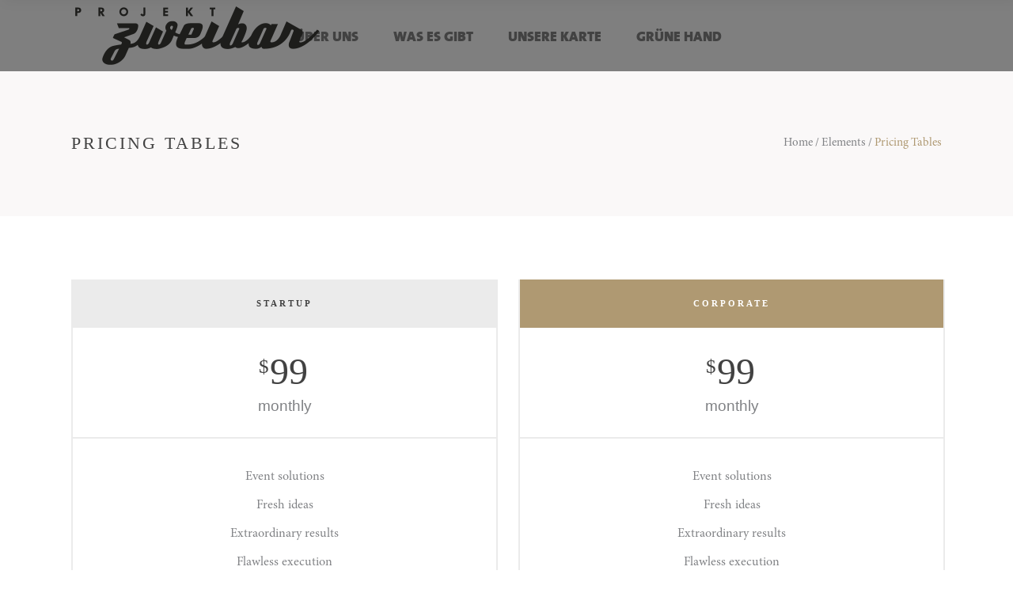

--- FILE ---
content_type: text/html; charset=UTF-8
request_url: https://www.projektzweibar.de/templates/elements/pricing-tables/
body_size: 16465
content:
<!DOCTYPE html>
<html lang="de">
<head>
    
        <meta charset="UTF-8"/>
        <link rel="profile" href="http://gmpg.org/xfn/11"/>
        
                <meta name="viewport" content="width=device-width,initial-scale=1,user-scalable=yes">
            <link rel="stylesheet" type="text/css" href="https://www.projektzweibar.de/wp-content/themes/appetito-child/fonts/MyFontsWebfontsKit.css">
    <link rel="stylesheet" href="https://www.projektzweibar.de/wp-content/themes/appetito-child/css/swiper.css">
    <link rel="stylesheet" href="https://www.projektzweibar.de/wp-content/themes/appetito-child/css/swiper.min.css">
    <link rel="apple-touch-icon" sizes="180x180" href="https://www.projektzweibar.de/wp-content/themes/appetito-child/img/favicon/apple-touch-icon.png">
    <link rel="icon" type="image/png" sizes="32x32" href="https://www.projektzweibar.de/wp-content/themes/appetito-child/img/favicon/favicon-32x32.png">
    <link rel="icon" type="image/png" sizes="16x16" href="https://www.projektzweibar.de/wp-content/themes/appetito-child/img/favicon/favicon-16x16.png">
    <link rel="mask-icon" href="https://www.projektzweibar.de/wp-content/themes/appetito-child/img/favicon/safari-pinned-tab.svg" color="#5bbad5">
    <meta name='robots' content='index, follow, max-image-preview:large, max-snippet:-1, max-video-preview:-1' />

	<!-- This site is optimized with the Yoast SEO plugin v22.6 - https://yoast.com/wordpress/plugins/seo/ -->
	<title>Pricing Tables - zweibar</title>
	<link rel="canonical" href="https://www.projektzweibar.de/templates/elements/pricing-tables/" />
	<meta property="og:locale" content="de_DE" />
	<meta property="og:type" content="article" />
	<meta property="og:title" content="Pricing Tables - zweibar" />
	<meta property="og:url" content="https://www.projektzweibar.de/templates/elements/pricing-tables/" />
	<meta property="og:site_name" content="zweibar" />
	<meta name="twitter:card" content="summary_large_image" />
	<meta name="twitter:label1" content="Geschätzte Lesezeit" />
	<meta name="twitter:data1" content="2 Minuten" />
	<script type="application/ld+json" class="yoast-schema-graph">{"@context":"https://schema.org","@graph":[{"@type":"WebPage","@id":"https://www.projektzweibar.de/templates/elements/pricing-tables/","url":"https://www.projektzweibar.de/templates/elements/pricing-tables/","name":"Pricing Tables - zweibar","isPartOf":{"@id":"https://www.projektzweibar.de/#website"},"datePublished":"2016-12-20T12:06:30+00:00","dateModified":"2016-12-20T12:06:30+00:00","breadcrumb":{"@id":"https://www.projektzweibar.de/templates/elements/pricing-tables/#breadcrumb"},"inLanguage":"de","potentialAction":[{"@type":"ReadAction","target":["https://www.projektzweibar.de/templates/elements/pricing-tables/"]}]},{"@type":"BreadcrumbList","@id":"https://www.projektzweibar.de/templates/elements/pricing-tables/#breadcrumb","itemListElement":[{"@type":"ListItem","position":1,"name":"Startseite","item":"https://www.projektzweibar.de/"},{"@type":"ListItem","position":2,"name":"TEMPLATES","item":"https://www.projektzweibar.de/templates/"},{"@type":"ListItem","position":3,"name":"Elements","item":"https://www.projektzweibar.de/templates/elements/"},{"@type":"ListItem","position":4,"name":"Pricing Tables"}]},{"@type":"WebSite","@id":"https://www.projektzweibar.de/#website","url":"https://www.projektzweibar.de/","name":"zweibar","description":"","potentialAction":[{"@type":"SearchAction","target":{"@type":"EntryPoint","urlTemplate":"https://www.projektzweibar.de/?s={search_term_string}"},"query-input":"required name=search_term_string"}],"inLanguage":"de"}]}</script>
	<!-- / Yoast SEO plugin. -->


<link rel='dns-prefetch' href='//www.projektzweibar.de' />
<link rel="alternate" type="application/rss+xml" title="zweibar &raquo; Feed" href="https://www.projektzweibar.de/feed/" />
<link rel="alternate" type="application/rss+xml" title="zweibar &raquo; Kommentar-Feed" href="https://www.projektzweibar.de/comments/feed/" />
<link rel="alternate" title="oEmbed (JSON)" type="application/json+oembed" href="https://www.projektzweibar.de/wp-json/oembed/1.0/embed?url=https%3A%2F%2Fwww.projektzweibar.de%2Ftemplates%2Felements%2Fpricing-tables%2F" />
<link rel="alternate" title="oEmbed (XML)" type="text/xml+oembed" href="https://www.projektzweibar.de/wp-json/oembed/1.0/embed?url=https%3A%2F%2Fwww.projektzweibar.de%2Ftemplates%2Felements%2Fpricing-tables%2F&#038;format=xml" />
<style id='wp-img-auto-sizes-contain-inline-css' type='text/css'>
img:is([sizes=auto i],[sizes^="auto," i]){contain-intrinsic-size:3000px 1500px}
/*# sourceURL=wp-img-auto-sizes-contain-inline-css */
</style>
<style id='wp-emoji-styles-inline-css' type='text/css'>

	img.wp-smiley, img.emoji {
		display: inline !important;
		border: none !important;
		box-shadow: none !important;
		height: 1em !important;
		width: 1em !important;
		margin: 0 0.07em !important;
		vertical-align: -0.1em !important;
		background: none !important;
		padding: 0 !important;
	}
/*# sourceURL=wp-emoji-styles-inline-css */
</style>
<style id='wp-block-library-inline-css' type='text/css'>
:root{--wp-block-synced-color:#7a00df;--wp-block-synced-color--rgb:122,0,223;--wp-bound-block-color:var(--wp-block-synced-color);--wp-editor-canvas-background:#ddd;--wp-admin-theme-color:#007cba;--wp-admin-theme-color--rgb:0,124,186;--wp-admin-theme-color-darker-10:#006ba1;--wp-admin-theme-color-darker-10--rgb:0,107,160.5;--wp-admin-theme-color-darker-20:#005a87;--wp-admin-theme-color-darker-20--rgb:0,90,135;--wp-admin-border-width-focus:2px}@media (min-resolution:192dpi){:root{--wp-admin-border-width-focus:1.5px}}.wp-element-button{cursor:pointer}:root .has-very-light-gray-background-color{background-color:#eee}:root .has-very-dark-gray-background-color{background-color:#313131}:root .has-very-light-gray-color{color:#eee}:root .has-very-dark-gray-color{color:#313131}:root .has-vivid-green-cyan-to-vivid-cyan-blue-gradient-background{background:linear-gradient(135deg,#00d084,#0693e3)}:root .has-purple-crush-gradient-background{background:linear-gradient(135deg,#34e2e4,#4721fb 50%,#ab1dfe)}:root .has-hazy-dawn-gradient-background{background:linear-gradient(135deg,#faaca8,#dad0ec)}:root .has-subdued-olive-gradient-background{background:linear-gradient(135deg,#fafae1,#67a671)}:root .has-atomic-cream-gradient-background{background:linear-gradient(135deg,#fdd79a,#004a59)}:root .has-nightshade-gradient-background{background:linear-gradient(135deg,#330968,#31cdcf)}:root .has-midnight-gradient-background{background:linear-gradient(135deg,#020381,#2874fc)}:root{--wp--preset--font-size--normal:16px;--wp--preset--font-size--huge:42px}.has-regular-font-size{font-size:1em}.has-larger-font-size{font-size:2.625em}.has-normal-font-size{font-size:var(--wp--preset--font-size--normal)}.has-huge-font-size{font-size:var(--wp--preset--font-size--huge)}.has-text-align-center{text-align:center}.has-text-align-left{text-align:left}.has-text-align-right{text-align:right}.has-fit-text{white-space:nowrap!important}#end-resizable-editor-section{display:none}.aligncenter{clear:both}.items-justified-left{justify-content:flex-start}.items-justified-center{justify-content:center}.items-justified-right{justify-content:flex-end}.items-justified-space-between{justify-content:space-between}.screen-reader-text{border:0;clip-path:inset(50%);height:1px;margin:-1px;overflow:hidden;padding:0;position:absolute;width:1px;word-wrap:normal!important}.screen-reader-text:focus{background-color:#ddd;clip-path:none;color:#444;display:block;font-size:1em;height:auto;left:5px;line-height:normal;padding:15px 23px 14px;text-decoration:none;top:5px;width:auto;z-index:100000}html :where(.has-border-color){border-style:solid}html :where([style*=border-top-color]){border-top-style:solid}html :where([style*=border-right-color]){border-right-style:solid}html :where([style*=border-bottom-color]){border-bottom-style:solid}html :where([style*=border-left-color]){border-left-style:solid}html :where([style*=border-width]){border-style:solid}html :where([style*=border-top-width]){border-top-style:solid}html :where([style*=border-right-width]){border-right-style:solid}html :where([style*=border-bottom-width]){border-bottom-style:solid}html :where([style*=border-left-width]){border-left-style:solid}html :where(img[class*=wp-image-]){height:auto;max-width:100%}:where(figure){margin:0 0 1em}html :where(.is-position-sticky){--wp-admin--admin-bar--position-offset:var(--wp-admin--admin-bar--height,0px)}@media screen and (max-width:600px){html :where(.is-position-sticky){--wp-admin--admin-bar--position-offset:0px}}

/*# sourceURL=wp-block-library-inline-css */
</style><style id='global-styles-inline-css' type='text/css'>
:root{--wp--preset--aspect-ratio--square: 1;--wp--preset--aspect-ratio--4-3: 4/3;--wp--preset--aspect-ratio--3-4: 3/4;--wp--preset--aspect-ratio--3-2: 3/2;--wp--preset--aspect-ratio--2-3: 2/3;--wp--preset--aspect-ratio--16-9: 16/9;--wp--preset--aspect-ratio--9-16: 9/16;--wp--preset--color--black: #000000;--wp--preset--color--cyan-bluish-gray: #abb8c3;--wp--preset--color--white: #ffffff;--wp--preset--color--pale-pink: #f78da7;--wp--preset--color--vivid-red: #cf2e2e;--wp--preset--color--luminous-vivid-orange: #ff6900;--wp--preset--color--luminous-vivid-amber: #fcb900;--wp--preset--color--light-green-cyan: #7bdcb5;--wp--preset--color--vivid-green-cyan: #00d084;--wp--preset--color--pale-cyan-blue: #8ed1fc;--wp--preset--color--vivid-cyan-blue: #0693e3;--wp--preset--color--vivid-purple: #9b51e0;--wp--preset--gradient--vivid-cyan-blue-to-vivid-purple: linear-gradient(135deg,rgb(6,147,227) 0%,rgb(155,81,224) 100%);--wp--preset--gradient--light-green-cyan-to-vivid-green-cyan: linear-gradient(135deg,rgb(122,220,180) 0%,rgb(0,208,130) 100%);--wp--preset--gradient--luminous-vivid-amber-to-luminous-vivid-orange: linear-gradient(135deg,rgb(252,185,0) 0%,rgb(255,105,0) 100%);--wp--preset--gradient--luminous-vivid-orange-to-vivid-red: linear-gradient(135deg,rgb(255,105,0) 0%,rgb(207,46,46) 100%);--wp--preset--gradient--very-light-gray-to-cyan-bluish-gray: linear-gradient(135deg,rgb(238,238,238) 0%,rgb(169,184,195) 100%);--wp--preset--gradient--cool-to-warm-spectrum: linear-gradient(135deg,rgb(74,234,220) 0%,rgb(151,120,209) 20%,rgb(207,42,186) 40%,rgb(238,44,130) 60%,rgb(251,105,98) 80%,rgb(254,248,76) 100%);--wp--preset--gradient--blush-light-purple: linear-gradient(135deg,rgb(255,206,236) 0%,rgb(152,150,240) 100%);--wp--preset--gradient--blush-bordeaux: linear-gradient(135deg,rgb(254,205,165) 0%,rgb(254,45,45) 50%,rgb(107,0,62) 100%);--wp--preset--gradient--luminous-dusk: linear-gradient(135deg,rgb(255,203,112) 0%,rgb(199,81,192) 50%,rgb(65,88,208) 100%);--wp--preset--gradient--pale-ocean: linear-gradient(135deg,rgb(255,245,203) 0%,rgb(182,227,212) 50%,rgb(51,167,181) 100%);--wp--preset--gradient--electric-grass: linear-gradient(135deg,rgb(202,248,128) 0%,rgb(113,206,126) 100%);--wp--preset--gradient--midnight: linear-gradient(135deg,rgb(2,3,129) 0%,rgb(40,116,252) 100%);--wp--preset--font-size--small: 13px;--wp--preset--font-size--medium: 20px;--wp--preset--font-size--large: 36px;--wp--preset--font-size--x-large: 42px;--wp--preset--spacing--20: 0.44rem;--wp--preset--spacing--30: 0.67rem;--wp--preset--spacing--40: 1rem;--wp--preset--spacing--50: 1.5rem;--wp--preset--spacing--60: 2.25rem;--wp--preset--spacing--70: 3.38rem;--wp--preset--spacing--80: 5.06rem;--wp--preset--shadow--natural: 6px 6px 9px rgba(0, 0, 0, 0.2);--wp--preset--shadow--deep: 12px 12px 50px rgba(0, 0, 0, 0.4);--wp--preset--shadow--sharp: 6px 6px 0px rgba(0, 0, 0, 0.2);--wp--preset--shadow--outlined: 6px 6px 0px -3px rgb(255, 255, 255), 6px 6px rgb(0, 0, 0);--wp--preset--shadow--crisp: 6px 6px 0px rgb(0, 0, 0);}:where(.is-layout-flex){gap: 0.5em;}:where(.is-layout-grid){gap: 0.5em;}body .is-layout-flex{display: flex;}.is-layout-flex{flex-wrap: wrap;align-items: center;}.is-layout-flex > :is(*, div){margin: 0;}body .is-layout-grid{display: grid;}.is-layout-grid > :is(*, div){margin: 0;}:where(.wp-block-columns.is-layout-flex){gap: 2em;}:where(.wp-block-columns.is-layout-grid){gap: 2em;}:where(.wp-block-post-template.is-layout-flex){gap: 1.25em;}:where(.wp-block-post-template.is-layout-grid){gap: 1.25em;}.has-black-color{color: var(--wp--preset--color--black) !important;}.has-cyan-bluish-gray-color{color: var(--wp--preset--color--cyan-bluish-gray) !important;}.has-white-color{color: var(--wp--preset--color--white) !important;}.has-pale-pink-color{color: var(--wp--preset--color--pale-pink) !important;}.has-vivid-red-color{color: var(--wp--preset--color--vivid-red) !important;}.has-luminous-vivid-orange-color{color: var(--wp--preset--color--luminous-vivid-orange) !important;}.has-luminous-vivid-amber-color{color: var(--wp--preset--color--luminous-vivid-amber) !important;}.has-light-green-cyan-color{color: var(--wp--preset--color--light-green-cyan) !important;}.has-vivid-green-cyan-color{color: var(--wp--preset--color--vivid-green-cyan) !important;}.has-pale-cyan-blue-color{color: var(--wp--preset--color--pale-cyan-blue) !important;}.has-vivid-cyan-blue-color{color: var(--wp--preset--color--vivid-cyan-blue) !important;}.has-vivid-purple-color{color: var(--wp--preset--color--vivid-purple) !important;}.has-black-background-color{background-color: var(--wp--preset--color--black) !important;}.has-cyan-bluish-gray-background-color{background-color: var(--wp--preset--color--cyan-bluish-gray) !important;}.has-white-background-color{background-color: var(--wp--preset--color--white) !important;}.has-pale-pink-background-color{background-color: var(--wp--preset--color--pale-pink) !important;}.has-vivid-red-background-color{background-color: var(--wp--preset--color--vivid-red) !important;}.has-luminous-vivid-orange-background-color{background-color: var(--wp--preset--color--luminous-vivid-orange) !important;}.has-luminous-vivid-amber-background-color{background-color: var(--wp--preset--color--luminous-vivid-amber) !important;}.has-light-green-cyan-background-color{background-color: var(--wp--preset--color--light-green-cyan) !important;}.has-vivid-green-cyan-background-color{background-color: var(--wp--preset--color--vivid-green-cyan) !important;}.has-pale-cyan-blue-background-color{background-color: var(--wp--preset--color--pale-cyan-blue) !important;}.has-vivid-cyan-blue-background-color{background-color: var(--wp--preset--color--vivid-cyan-blue) !important;}.has-vivid-purple-background-color{background-color: var(--wp--preset--color--vivid-purple) !important;}.has-black-border-color{border-color: var(--wp--preset--color--black) !important;}.has-cyan-bluish-gray-border-color{border-color: var(--wp--preset--color--cyan-bluish-gray) !important;}.has-white-border-color{border-color: var(--wp--preset--color--white) !important;}.has-pale-pink-border-color{border-color: var(--wp--preset--color--pale-pink) !important;}.has-vivid-red-border-color{border-color: var(--wp--preset--color--vivid-red) !important;}.has-luminous-vivid-orange-border-color{border-color: var(--wp--preset--color--luminous-vivid-orange) !important;}.has-luminous-vivid-amber-border-color{border-color: var(--wp--preset--color--luminous-vivid-amber) !important;}.has-light-green-cyan-border-color{border-color: var(--wp--preset--color--light-green-cyan) !important;}.has-vivid-green-cyan-border-color{border-color: var(--wp--preset--color--vivid-green-cyan) !important;}.has-pale-cyan-blue-border-color{border-color: var(--wp--preset--color--pale-cyan-blue) !important;}.has-vivid-cyan-blue-border-color{border-color: var(--wp--preset--color--vivid-cyan-blue) !important;}.has-vivid-purple-border-color{border-color: var(--wp--preset--color--vivid-purple) !important;}.has-vivid-cyan-blue-to-vivid-purple-gradient-background{background: var(--wp--preset--gradient--vivid-cyan-blue-to-vivid-purple) !important;}.has-light-green-cyan-to-vivid-green-cyan-gradient-background{background: var(--wp--preset--gradient--light-green-cyan-to-vivid-green-cyan) !important;}.has-luminous-vivid-amber-to-luminous-vivid-orange-gradient-background{background: var(--wp--preset--gradient--luminous-vivid-amber-to-luminous-vivid-orange) !important;}.has-luminous-vivid-orange-to-vivid-red-gradient-background{background: var(--wp--preset--gradient--luminous-vivid-orange-to-vivid-red) !important;}.has-very-light-gray-to-cyan-bluish-gray-gradient-background{background: var(--wp--preset--gradient--very-light-gray-to-cyan-bluish-gray) !important;}.has-cool-to-warm-spectrum-gradient-background{background: var(--wp--preset--gradient--cool-to-warm-spectrum) !important;}.has-blush-light-purple-gradient-background{background: var(--wp--preset--gradient--blush-light-purple) !important;}.has-blush-bordeaux-gradient-background{background: var(--wp--preset--gradient--blush-bordeaux) !important;}.has-luminous-dusk-gradient-background{background: var(--wp--preset--gradient--luminous-dusk) !important;}.has-pale-ocean-gradient-background{background: var(--wp--preset--gradient--pale-ocean) !important;}.has-electric-grass-gradient-background{background: var(--wp--preset--gradient--electric-grass) !important;}.has-midnight-gradient-background{background: var(--wp--preset--gradient--midnight) !important;}.has-small-font-size{font-size: var(--wp--preset--font-size--small) !important;}.has-medium-font-size{font-size: var(--wp--preset--font-size--medium) !important;}.has-large-font-size{font-size: var(--wp--preset--font-size--large) !important;}.has-x-large-font-size{font-size: var(--wp--preset--font-size--x-large) !important;}
/*# sourceURL=global-styles-inline-css */
</style>

<style id='classic-theme-styles-inline-css' type='text/css'>
/*! This file is auto-generated */
.wp-block-button__link{color:#fff;background-color:#32373c;border-radius:9999px;box-shadow:none;text-decoration:none;padding:calc(.667em + 2px) calc(1.333em + 2px);font-size:1.125em}.wp-block-file__button{background:#32373c;color:#fff;text-decoration:none}
/*# sourceURL=/wp-includes/css/classic-themes.min.css */
</style>
<link rel='stylesheet' id='contact-form-7-css' href='https://www.projektzweibar.de/wp-content/plugins/contact-form-7/includes/css/styles.css?ver=5.9.4' type='text/css' media='all' />
<link rel='stylesheet' id='parent-css-css' href='https://www.projektzweibar.de/wp-content/themes/appetito/style.css?ver=6.9' type='text/css' media='all' />
<link rel='stylesheet' id='child-css-css' href='https://www.projektzweibar.de/wp-content/themes/appetito-child/style.css?ver=6.9' type='text/css' media='all' />
<link rel='stylesheet' id='appetito-mikado-style-default-style-css' href='https://www.projektzweibar.de/wp-content/themes/appetito/style.css?ver=6.9' type='text/css' media='all' />
<link rel='stylesheet' id='appetito-mikado-style-modules-css' href='https://www.projektzweibar.de/wp-content/themes/appetito/assets/css/modules.min.css?ver=6.9' type='text/css' media='all' />
<style id='appetito-mikado-style-modules-inline-css' type='text/css'>
/* generated in /homepages/35/d347308697/htdocs/websites/projektzweibar/wp-content/themes/appetito/framework/admin/options/general/map.php appetito_mikado_page_general_style function */
.page-id-3295.mkd-boxed .mkd-wrapper { background-attachment: fixed;}

/* generated in /homepages/35/d347308697/htdocs/websites/projektzweibar/wp-content/themes/appetito/framework/modules/search/search-functions.php appetito_mikado_search_styles function */
.mkd-fullscreen-search-holder { background-color: rgba(0,0,0,.85);}


.tp-loader.spinner1 {
    margin-top: -15px !important;
    margin-left: -15px !important;
    height: 30px !important;
    width: 30px !important;
    box-shadow:none !important;
    border-radius: 0 !important; 
}
/*# sourceURL=appetito-mikado-style-modules-inline-css */
</style>
<link rel='stylesheet' id='appetito-font_awesome-css' href='https://www.projektzweibar.de/wp-content/themes/appetito/assets/css/font-awesome/css/font-awesome.min.css?ver=6.9' type='text/css' media='all' />
<link rel='stylesheet' id='appetito-font_elegant-css' href='https://www.projektzweibar.de/wp-content/themes/appetito/assets/css/elegant-icons/style.min.css?ver=6.9' type='text/css' media='all' />
<link rel='stylesheet' id='appetito-ion_icons-css' href='https://www.projektzweibar.de/wp-content/themes/appetito/assets/css/ion-icons/css/ionicons.min.css?ver=6.9' type='text/css' media='all' />
<link rel='stylesheet' id='appetito-linea_icons-css' href='https://www.projektzweibar.de/wp-content/themes/appetito/assets/css/linea-icons/style.css?ver=6.9' type='text/css' media='all' />
<link rel='stylesheet' id='appetito-simple_icons-css' href='https://www.projektzweibar.de/wp-content/themes/appetito/assets/css/simple-line-icons/simple-line-icons.css?ver=6.9' type='text/css' media='all' />
<link rel='stylesheet' id='appetito-linear_icons-css' href='https://www.projektzweibar.de/wp-content/themes/appetito/assets/css/linear-icons/style.css?ver=6.9' type='text/css' media='all' />
<link rel='stylesheet' id='mediaelement-css' href='https://www.projektzweibar.de/wp-includes/js/mediaelement/mediaelementplayer-legacy.min.css?ver=4.2.17' type='text/css' media='all' />
<link rel='stylesheet' id='wp-mediaelement-css' href='https://www.projektzweibar.de/wp-includes/js/mediaelement/wp-mediaelement.min.css?ver=6.9' type='text/css' media='all' />
<link rel='stylesheet' id='appetito-mikado-style-style-dynamic-css' href='https://www.projektzweibar.de/wp-content/themes/appetito/assets/css/style_dynamic.css?ver=1702842527' type='text/css' media='all' />
<link rel='stylesheet' id='appetito-mikado-style-modules-responsive-css' href='https://www.projektzweibar.de/wp-content/themes/appetito/assets/css/modules-responsive.min.css?ver=6.9' type='text/css' media='all' />
<link rel='stylesheet' id='appetito-mikado-style-style-dynamic-responsive-css' href='https://www.projektzweibar.de/wp-content/themes/appetito/assets/css/style_dynamic_responsive.css?ver=1702842527' type='text/css' media='all' />
<link rel='stylesheet' id='js_composer_front-css' href='https://www.projektzweibar.de/wp-content/plugins/js_composer/assets/css/js_composer.min.css?ver=6.5.0' type='text/css' media='all' />
<script type="text/javascript" src="https://www.projektzweibar.de/wp-includes/js/jquery/jquery.min.js?ver=3.7.1" id="jquery-core-js"></script>
<script type="text/javascript" src="https://www.projektzweibar.de/wp-includes/js/jquery/jquery-migrate.min.js?ver=3.4.1" id="jquery-migrate-js"></script>
<link rel="https://api.w.org/" href="https://www.projektzweibar.de/wp-json/" /><link rel="alternate" title="JSON" type="application/json" href="https://www.projektzweibar.de/wp-json/wp/v2/pages/3295" /><link rel="EditURI" type="application/rsd+xml" title="RSD" href="https://www.projektzweibar.de/xmlrpc.php?rsd" />
<meta name="generator" content="WordPress 6.9" />
<link rel='shortlink' href='https://www.projektzweibar.de/?p=3295' />
<meta name="generator" content="Powered by WPBakery Page Builder - drag and drop page builder for WordPress."/>
<style type="text/css" data-type="vc_shortcodes-custom-css">.vc_custom_1503666033391{padding-top: 80px !important;padding-bottom: 50px !important;}.vc_custom_1503666038459{padding-top: 80px !important;padding-bottom: 50px !important;}.vc_custom_1496672984027{padding-right: 25px !important;padding-left: 25px !important;}</style><noscript><style> .wpb_animate_when_almost_visible { opacity: 1; }</style></noscript>    <!--
    /**
    * @license
    * MyFonts Webfont Build ID 204456
    *
    * The fonts listed in this notice are subject to the End User License
    * Agreement(s) entered into by the website owner. All other parties are
    * explicitly restricted from using the Licensed Webfonts(s).
    *
    * You may obtain a valid license from one of MyFonts official sites.
    * http://www.fonts.com
    * http://www.myfonts.com
    * http://www.linotype.com
    *
    */
    
    <link rel="stylesheet" href="https://www.projektzweibar.de/wp-content/themes/appetito-child/css/latestyle.css">

    -->
</head>
<body class="wp-singular page-template page-template-full-width page-template-full-width-php page page-id-3295 page-child parent-pageid-3763 wp-theme-appetito wp-child-theme-appetito-child mkd-core-1.1.2 appetito child-child-ver-1.0.0 appetito-ver-1.3 mkd-smooth-page-transitions mkd-smooth-page-transitions-fadeout mkd-grid-1300 mkd-sticky-header-on-scroll-up mkd-dropdown-animate-height mkd-header-standard mkd-menu-area-shadow-disable mkd-menu-area-in-grid-shadow-disable mkd-menu-area-border-disable mkd-menu-area-in-grid-border-disable mkd-logo-area-border-disable mkd-logo-area-in-grid-border-disable mkd-header-vertical-shadow-disable mkd-header-vertical-border-disable mkd-side-menu-slide-from-right mkd-default-mobile-header mkd-sticky-up-mobile-header mkd-fullscreen-search mkd-search-fade wpb-js-composer js-comp-ver-6.5.0 vc_responsive" itemscope itemtype="http://schema.org/WebPage">
    <section class="mkd-side-menu">
	<div class="mkd-close-side-menu-holder">
		<a class="mkd-close-side-menu" href="#" target="_self">
			<span class="ion-android-close"></span>
		</a>
	</div>
	<div id="media_image-4" class="widget mkd-sidearea widget_media_image"><a href="http://appetito.mikado-themes.com/" target="_blank"><img width="171" height="29" src="https://www.projektzweibar.de/wp-content/uploads/2017/08/logo-appetito-side-area-2.png" class="image wp-image-8218  attachment-full size-full" alt="a" style="max-width: 100%; height: auto;" decoding="async" /></a></div><div id="text-6" class="widget mkd-sidearea widget_text">			<div class="textwidget"><p>Lorem Ipsn gravida nibh vel velit auctor aliquet.Aenean sollicitudin, lorem quis bibendum auci elit consequat ipsutis sem nibh id elit lorem quis bibendum elit.</p>
</div>
		</div>			
			<a class="mkd-text-right mkd-icon-has-hover mkd-icon-widget-holder"					href="#" data-hover-color="#ffffff"  					target="_blank" style="color: #808285;font-size: 18px">
				<span class="mkd-icon-holder mkd-normal"><span class="mkd-icon-widget icon-basic-paperplane"></span></span><span class="mkd-icon-text-holder" style="font-size: 13px;margin: 0px 0px 7px 0px"><span class="mkd-icon-text">+01145928421</span></span>			</a>
						
			<a class="mkd-text-right mkd-icon-has-hover mkd-icon-widget-holder"					href="#" data-hover-color="#ffffff"  					target="_blank" style="color: #808285;font-size: 18px">
				<span class="mkd-icon-holder mkd-normal"><span class="mkd-icon-widget icon-basic-mail"></span></span><span class="mkd-icon-text-holder" style="font-size: 13px;margin: 0px 0px 7px 0px"><span class="mkd-icon-text">appetito@mikado-themes.com</span></span>			</a>
			<div class="widget mkd-separator-widget "><div class="mkd-separator-holder clearfix  mkd-separator-center mkd-separator-normal">
	<div class="mkd-separator" style="border-style: solid;margin-top: 4px;margin-bottom: 0px"></div>
</div>
</div>			
			<a class="mkd-icon-has-hover mkd-icon-widget-holder"					href="https://instagram.com/" data-hover-color="#ffffff"  					target="_blank" style="color: #808285;font-size: 11px;margin: 0px 13px 0px 0px">
				<span class="mkd-icon-holder mkd-normal"><span class="mkd-social-icon-widget social_instagram"></span></span>							</a>
						
			<a class="mkd-icon-has-hover mkd-icon-widget-holder"					href="https://twitter.com" data-hover-color="#ffffff"  					target="_blank" style="color: #808285;font-size: 11px;margin: 0px 13px 0px 0px">
				<span class="mkd-icon-holder mkd-normal"><span class="mkd-social-icon-widget social_twitter"></span></span>							</a>
						
			<a class="mkd-icon-has-hover mkd-icon-widget-holder"					href="https://facebook.com" data-hover-color="#ffffff"  					target="_blank" style="color: #808285;font-size: 11px;margin: 0px 13px 0px 0px">
				<span class="mkd-icon-holder mkd-normal"><span class="mkd-social-icon-widget social_facebook"></span></span>							</a>
						
			<a class="mkd-icon-has-hover mkd-icon-widget-holder"					href="https://twitter.com/" data-hover-color="#ffffff"  					target="_blank" style="color: #808285;font-size: 11px;margin: 0px 13px 0px 0px">
				<span class="mkd-icon-holder mkd-normal"><span class="mkd-social-icon-widget social_twitter"></span></span>							</a>
						
			<a class="mkd-icon-has-hover mkd-icon-widget-holder"					href="https://pinterest.com" data-hover-color="#ffffff"  					target="_blank" style="color: #808285;font-size: 11px;margin: 0px 13px 0px 0px">
				<span class="mkd-icon-holder mkd-normal"><span class="mkd-social-icon-widget social_pinterest"></span></span>							</a>
						
			<a class="mkd-icon-has-hover mkd-icon-widget-holder"					href="https://linkedin.com" data-hover-color="#ffffff"  					target="_blank" style="color: #808285;font-size: 11px;margin: 0 0 0 0">
				<span class="mkd-icon-holder mkd-normal"><span class="mkd-social-icon-widget social_linkedin"></span></span>							</a>
			<div class="widget mkd-separator-widget "><div class="mkd-separator-holder clearfix  mkd-separator-left mkd-separator-normal">
	<div class="mkd-separator" style="border-color: #262626;border-style: solid;width: 302px;border-bottom-width: 1pxpx;margin-top: 48px;margin-bottom: 43px"></div>
</div>
</div><div id="mkd_instagram_widget-5" class="widget mkd-sidearea widget_mkd_instagram_widget"><div class="mkd-widget-title-holder"><h5 class="mkd-widget-title">FOLLOW ME ON INSTAGRAM</h5></div></div></section>    <link rel="stylesheet" href="https://www.projektzweibar.de/wp-content/themes/appetito-child/css/magnific-popup.css">
    <link rel="stylesheet" href="https://www.projektzweibar.de/wp-content/themes/appetito-child/css/latestyle.css">
    <div class="mkd-wrapper">
        <div class="mkd-wrapper-inner">
            <div class="mkd-fullscreen-search-holder">
	<div class="mkd-fullscreen-search-close-container">
		<div class="mkd-search-close-holder">
			<a class="mkd-fullscreen-search-close" href="javascript:void(0)">
				<span class="icon-arrows-remove"></span>
			</a>
		</div>
	</div>
	<div class="mkd-fullscreen-search-table">
		<div class="mkd-fullscreen-search-cell">
			<div class="mkd-fullscreen-search-inner">
				<form action="https://www.projektzweibar.de/" class="mkd-fullscreen-search-form" method="get">
					<div class="mkd-form-holder">
						<div class="mkd-form-holder-inner">
							<div class="mkd-field-holder">
								<span class="mkd-field-label">Search</span>
								<div class="mkd-input-holder">
									<input type="text" name="s" class="mkd-search-field" autocomplete="off" />
									<div class="mkd-line"></div>
								</div>
								<div class="mkd-button-wrap">
									<button type="submit" class="mkd-search-submit"><span aria-hidden="true" class="mkd-icon-font-elegant icon_search "></span></button>
								</div>
							</div>
						</div>
					</div>
				</form>
			</div>
		</div>
	</div>
</div>
<header class="mkd-page-header">
		
				
	<div class="mkd-menu-area mkd-menu-center">
				
					<div class="mkd-grid">
						
			<div class="mkd-vertical-align-containers">
				<div class="mkd-position-left">
					<div class="mkd-position-left-inner">
						

<div class="mkd-logo-wrapper">
	<a itemprop="url" href="https://www.projektzweibar.de/" style="height: 85px;">
		<img itemprop="image" class="mkd-normal-logo" src="https://www.projektzweibar.de/wp-content/uploads/2023/12/zweibar2023_black.png" width="620" height="170"  alt="logo"/>
		<img itemprop="image" class="mkd-dark-logo" src="https://www.projektzweibar.de/wp-content/uploads/2023/12/zweibar2023_black.png" width="620" height="170"  alt="dark logo"/>		<img itemprop="image" class="mkd-light-logo" src="https://www.projektzweibar.de/wp-content/uploads/2023/12/zweibar2023_white.png" width="620" height="170"  alt="light logo"/>	</a>
</div>

											</div>
				</div>
									<div class="mkd-position-center">
						<div class="mkd-position-center-inner">
							
<nav class="mkd-main-menu mkd-drop-down mkd-default-nav">
    <ul id="menu-main-menu" class="clearfix"><li id="nav-menu-item-8928" class="menu-item menu-item-type-custom menu-item-object-custom  narrow"><a href="#wietickenwir" class=""><span class="item_outer"><span class="item_text">Über uns</span></span></a></li>
<li id="nav-menu-item-8929" class="menu-item menu-item-type-custom menu-item-object-custom  narrow"><a href="#angebot" class=""><span class="item_outer"><span class="item_text">Was es gibt</span></span></a></li>
<li id="nav-menu-item-9208" class="menu-item menu-item-type-custom menu-item-object-custom  narrow"><a href="#karten" class=""><span class="item_outer"><span class="item_text">Unsere Karte</span></span></a></li>
<li id="nav-menu-item-9209" class="menu-item menu-item-type-custom menu-item-object-custom  narrow"><a href="#gruenehand" class=""><span class="item_outer"><span class="item_text">Grüne Hand</span></span></a></li>
</ul></nav>

						</div>
					</div>
								<div class="mkd-position-right">
					<div class="mkd-position-right-inner">
															
			<a data-hover-color="#af9972" style="font-size: 17px;color: #424242;;margin: 0px 24px 0px 16px;"				class="mkd-search-opener mkd-icon-has-hover" href="javascript:void(0)">
            <span class="mkd-search-opener-wrapper">
                <span aria-hidden="true" class="mkd-icon-font-elegant icon_search "></span>	                        </span>
			</a>
					<a class="mkd-side-menu-button-opener mkd-icon-has-hover" data-hover-color="#af9972"			   href="javascript:void(0)" style="color: #424242;;margin: 0px 0px 6px 0px">
								<span class="mkd-side-menu-opener-icon">
				<svg xmlns="http://www.w3.org/2000/svg" xmlns:xlink="http://www.w3.org/1999/xlink" x="0px" y="0px"
				     width="92px" height="92px" viewBox="0 0 92 92" enable-background="new 0 0 92 92"
				     xml:space="preserve">
					<path d="M1,25.4c-1.6-1.9-1.3-4.7,0.5-6.2c16.1-13.5,32.6-8.8,46.6-2.4c14.8,6.8,26.7,6.1,36.5-2
						c1.9-1.6,4.7-1.3,6.3,0.6c1.6,1.9,1.3,4.7-0.6,6.2c-7,5.8-14.9,8.7-23.6,8.7c-6.9,0-14.4-1.8-22.3-5.5C30.6,18.5,18.9,16.2,7.3,26
						C5.4,27.5,2.6,27.3,1,25.4z M84.7,39.9c-9.8,8.1-21.8,8.7-36.5,2c-14-6.4-30.5-11.2-46.6,2.4c-1.9,1.6-2.1,4.4-0.5,6.2
						c1.6,1.9,4.4,2.1,6.3,0.5c11.6-9.7,23.2-7.5,37.1-1.1c7.9,3.6,15.4,5.5,22.3,5.5c8.7,0,16.6-2.9,23.6-8.7c1.9-1.6,2.2-4.4,0.6-6.2
						C89.4,38.6,86.6,38.3,84.7,39.9z M84.7,65c-9.8,8.1-21.8,8.7-36.5,2c-14-6.4-30.5-11.2-46.6,2.4c-1.9,1.6-2.1,4.4-0.5,6.2
						c1.6,1.9,4.4,2.1,6.3,0.5c11.6-9.7,23.2-7.5,37.1-1.1c7.9,3.6,15.4,5.5,22.3,5.5c8.7,0,16.6-2.9,23.6-8.7c1.9-1.6,2.2-4.4,0.6-6.2
						C89.4,63.7,86.6,63.4,84.7,65z"/>
				</svg>
			</span>
			</a>
							</div>
				</div>
			</div>
			
					</div>
			</div>
			
		
	
<div class="mkd-sticky-header">
        <div class="mkd-sticky-holder">
                <div class="mkd-grid">
                        <div class=" mkd-vertical-align-containers">
                <div class="mkd-position-left">
                    <div class="mkd-position-left-inner">
                        

<div class="mkd-logo-wrapper">
	<a itemprop="url" href="https://www.projektzweibar.de/" style="height: 85px;">
		<img itemprop="image" class="mkd-normal-logo" src="https://www.projektzweibar.de/wp-content/uploads/2023/12/zweibar2023_black.png" width="620" height="170"  alt="logo"/>
		<img itemprop="image" class="mkd-dark-logo" src="https://www.projektzweibar.de/wp-content/uploads/2023/12/zweibar2023_black.png" width="620" height="170"  alt="dark logo"/>		<img itemprop="image" class="mkd-light-logo" src="https://www.projektzweibar.de/wp-content/uploads/2023/12/zweibar2023_white.png" width="620" height="170"  alt="light logo"/>	</a>
</div>

                    </div>
                </div>
                <div class="mkd-position-right">
                    <div class="mkd-position-right-inner">
						
<nav class="mkd-main-menu mkd-drop-down mkd-sticky-nav">
    <ul id="menu-main-menu-1" class="clearfix"><li id="sticky-nav-menu-item-8928" class="menu-item menu-item-type-custom menu-item-object-custom  narrow"><a href="#wietickenwir" class=""><span class="item_outer"><span class="item_text">Über uns</span><span class="plus"></span></span></a></li>
<li id="sticky-nav-menu-item-8929" class="menu-item menu-item-type-custom menu-item-object-custom  narrow"><a href="#angebot" class=""><span class="item_outer"><span class="item_text">Was es gibt</span><span class="plus"></span></span></a></li>
<li id="sticky-nav-menu-item-9208" class="menu-item menu-item-type-custom menu-item-object-custom  narrow"><a href="#karten" class=""><span class="item_outer"><span class="item_text">Unsere Karte</span><span class="plus"></span></span></a></li>
<li id="sticky-nav-menu-item-9209" class="menu-item menu-item-type-custom menu-item-object-custom  narrow"><a href="#gruenehand" class=""><span class="item_outer"><span class="item_text">Grüne Hand</span><span class="plus"></span></span></a></li>
</ul></nav>

						                            			
			<a data-hover-color="#af9972" style="font-size: 17px;color: #424242;"				class="mkd-search-opener mkd-icon-has-hover" href="javascript:void(0)">
            <span class="mkd-search-opener-wrapper">
                <span aria-hidden="true" class="mkd-icon-font-elegant icon_search "></span>	                        </span>
			</a>
					<a class="mkd-side-menu-button-opener mkd-icon-has-hover" 			   href="javascript:void(0)" style="margin: 0px 0px 2px 7px">
								<span class="mkd-side-menu-opener-icon">
				<svg xmlns="http://www.w3.org/2000/svg" xmlns:xlink="http://www.w3.org/1999/xlink" x="0px" y="0px"
				     width="92px" height="92px" viewBox="0 0 92 92" enable-background="new 0 0 92 92"
				     xml:space="preserve">
					<path d="M1,25.4c-1.6-1.9-1.3-4.7,0.5-6.2c16.1-13.5,32.6-8.8,46.6-2.4c14.8,6.8,26.7,6.1,36.5-2
						c1.9-1.6,4.7-1.3,6.3,0.6c1.6,1.9,1.3,4.7-0.6,6.2c-7,5.8-14.9,8.7-23.6,8.7c-6.9,0-14.4-1.8-22.3-5.5C30.6,18.5,18.9,16.2,7.3,26
						C5.4,27.5,2.6,27.3,1,25.4z M84.7,39.9c-9.8,8.1-21.8,8.7-36.5,2c-14-6.4-30.5-11.2-46.6,2.4c-1.9,1.6-2.1,4.4-0.5,6.2
						c1.6,1.9,4.4,2.1,6.3,0.5c11.6-9.7,23.2-7.5,37.1-1.1c7.9,3.6,15.4,5.5,22.3,5.5c8.7,0,16.6-2.9,23.6-8.7c1.9-1.6,2.2-4.4,0.6-6.2
						C89.4,38.6,86.6,38.3,84.7,39.9z M84.7,65c-9.8,8.1-21.8,8.7-36.5,2c-14-6.4-30.5-11.2-46.6,2.4c-1.9,1.6-2.1,4.4-0.5,6.2
						c1.6,1.9,4.4,2.1,6.3,0.5c11.6-9.7,23.2-7.5,37.1-1.1c7.9,3.6,15.4,5.5,22.3,5.5c8.7,0,16.6-2.9,23.6-8.7c1.9-1.6,2.2-4.4,0.6-6.2
						C89.4,63.7,86.6,63.4,84.7,65z"/>
				</svg>
			</span>
			</a>
		                                            </div>
                </div>
            </div>
                    </div>
            </div>
	</div>

	
	</header>


<header class="mkd-mobile-header">
		
	<div class="mkd-mobile-header-inner">
		<div class="mkd-mobile-header-holder">
			<div class="mkd-grid">
				<div class="mkd-vertical-align-containers">
					<div class="mkd-vertical-align-containers">
													<div class="mkd-mobile-menu-opener">
								<a href="javascript:void(0)">
									<span class="mkd-mm-lines">
										<span class="mkd-mm-line mkd-line-1"></span>
										<span class="mkd-mm-line mkd-line-2"></span>
										<span class="mkd-mm-line mkd-line-3"></span>
									</span>
																	</a>
							</div>
												<div class="mkd-position-center">
							<div class="mkd-position-center-inner">
								

<div class="mkd-mobile-logo-wrapper">
	<a itemprop="url" href="https://www.projektzweibar.de/" style="height: 85px">
		<img itemprop="image" src="https://www.projektzweibar.de/wp-content/uploads/2023/12/zweibar2023_black.png" width="620" height="170"  alt="Mobile Logo"/>
	</a>
</div>

							</div>
						</div>
						<div class="mkd-position-right">
							<div class="mkd-position-right-inner">
															</div>
						</div>
					</div>
				</div>
			</div>
		</div>
			<nav class="mkd-mobile-nav" role="navigation" aria-label="Mobile Menu">
    <div class="mkd-grid">
	    <ul id="menu-main-menu-2" class=""><li id="mobile-menu-item-8928" class="menu-item menu-item-type-custom menu-item-object-custom "><a href="#wietickenwir" class=""><span>Über uns</span></a></li>
<li id="mobile-menu-item-8929" class="menu-item menu-item-type-custom menu-item-object-custom "><a href="#angebot" class=""><span>Was es gibt</span></a></li>
<li id="mobile-menu-item-9208" class="menu-item menu-item-type-custom menu-item-object-custom "><a href="#karten" class=""><span>Unsere Karte</span></a></li>
<li id="mobile-menu-item-9209" class="menu-item menu-item-type-custom menu-item-object-custom "><a href="#gruenehand" class=""><span>Grüne Hand</span></a></li>
</ul>    </div>
</nav>
	</div>
	
	</header>

	
	        			<a id='mkd-back-to-top' href='#'>
                <span>
                    <span class="mkd-left-part"></span>
                    <span class="mkd-right-part"></span>
                </span>
			</a>
			        
            <div class="mkd-content" style="margin-top: -90px">
                <div class="mkd-content-inner"><div class="mkd-title mkd-standard-type mkd-content-left-alignment" style="height:273px;" data-height="273" >
        <div class="mkd-title-holder" style="height:183px;padding-top: 90px;">
        <div class="mkd-container clearfix">
            <div class="mkd-container-inner">
                <div class="mkd-title-subtitle-holder" style="">
                    <div class="mkd-title-subtitle-holder-inner">
                                                                                            <h3 class="mkd-page-title entry-title" style="text-transform: uppercase;;"><span>Pricing Tables</span></h3>
                                                                                                                                    <div class="mkd-breadcrumbs-holder"> <div class="mkd-breadcrumbs"><div class="mkd-breadcrumbs-inner"><a href="https://www.projektzweibar.de/">Home</a><span class="mkd-delimiter">/</span><a href="https://www.projektzweibar.de/templates/elements/">Elements</a><span class="mkd-delimiter">/</span><span class="mkd-current">Pricing Tables</span></div></div></div>
                                                                                </div>
                </div>
            </div>
        </div>
    </div>
</div>
<div class="mkd-full-width">
	<div class="mkd-full-width-inner">
					<div class="mkd-grid-row">
				<div class="mkd-page-content-holder mkd-grid-col-12">
					<div class="mkd-row-grid-section-wrapper "  ><div class="mkd-row-grid-section"><div class="vc_row wpb_row vc_row-fluid vc_custom_1503666033391" ><div class="wpb_column vc_column_container vc_col-sm-12"><div class="vc_column-inner"><div class="wpb_wrapper"><div class="mkd-pricing-tables clearfix  mkd-four-columns mkd-pt-normal-space"><div class="mkd-pt-wrapper"><div class="mkd-price-table ">
	<div class="mkd-pt-inner" >
		<ul>
			<li class="mkd-pt-title-holder">
				<span class="mkd-pt-title" >Startup</span>
			</li>
			<li class="mkd-pt-prices">
				<sup class="mkd-pt-value" >$</sup>
				<span class="mkd-pt-price" >99</span>
				<p class="mkd-pt-mark" >monthly</p>
			</li>
			<li class="mkd-pt-content">
				
<ul>
<li>Event solutions</li>
<li>Fresh ideas</li>
<li>Extraordinary results</li>
<li>Flawless execution</li>
</ul>
			</li>
							<li class="mkd-pt-button">
					<a itemprop="url" href="#" target="_self"  class="mkd-btn mkd-btn-medium mkd-btn-solid"  >    <span class="mkd-btn-text">VIEW FEATURES</span>    </a>				</li>
					</ul>
	</div>
</div><div class="mkd-price-table mkd-active-table">
	<div class="mkd-pt-inner" >
		<ul>
			<li class="mkd-pt-title-holder">
				<span class="mkd-pt-title" >Corporate</span>
			</li>
			<li class="mkd-pt-prices">
				<sup class="mkd-pt-value" >$</sup>
				<span class="mkd-pt-price" >99</span>
				<p class="mkd-pt-mark" >monthly</p>
			</li>
			<li class="mkd-pt-content">
				
<ul>
<li>Event solutions</li>
<li>Fresh ideas</li>
<li>Extraordinary results</li>
<li>Flawless execution</li>
</ul>
			</li>
							<li class="mkd-pt-button">
					<a itemprop="url" href="#" target="_self"  class="mkd-btn mkd-btn-medium mkd-btn-solid"  >    <span class="mkd-btn-text">VIEW FEATURES</span>    </a>				</li>
					</ul>
	</div>
</div><div class="mkd-price-table ">
	<div class="mkd-pt-inner" >
		<ul>
			<li class="mkd-pt-title-holder">
				<span class="mkd-pt-title" >Professional</span>
			</li>
			<li class="mkd-pt-prices">
				<sup class="mkd-pt-value" >$</sup>
				<span class="mkd-pt-price" >99</span>
				<p class="mkd-pt-mark" >monthly</p>
			</li>
			<li class="mkd-pt-content">
				
<ul>
<li>Event solutions</li>
<li>Fresh ideas</li>
<li>Extraordinary results</li>
<li>Flawless execution</li>
</ul>
			</li>
							<li class="mkd-pt-button">
					<a itemprop="url" href="#" target="_self"  class="mkd-btn mkd-btn-medium mkd-btn-solid"  >    <span class="mkd-btn-text">VIEW FEATURES</span>    </a>				</li>
					</ul>
	</div>
</div><div class="mkd-price-table ">
	<div class="mkd-pt-inner" >
		<ul>
			<li class="mkd-pt-title-holder">
				<span class="mkd-pt-title" >Enterprise</span>
			</li>
			<li class="mkd-pt-prices">
				<sup class="mkd-pt-value" >$</sup>
				<span class="mkd-pt-price" >99</span>
				<p class="mkd-pt-mark" >monthly</p>
			</li>
			<li class="mkd-pt-content">
				
<ul>
<li>Event solutions</li>
<li>Fresh ideas</li>
<li>Extraordinary results</li>
<li>Flawless execution</li>
</ul>
			</li>
							<li class="mkd-pt-button">
					<a itemprop="url" href="#" target="_self"  class="mkd-btn mkd-btn-medium mkd-btn-solid"  >    <span class="mkd-btn-text">VIEW FEATURES</span>    </a>				</li>
					</ul>
	</div>
</div></div></div></div></div></div></div></div></div><div class="mkd-row-grid-section-wrapper mkd-content-aligment-left"  style="background-color:#faf8f8"><div class="mkd-row-grid-section"><div class="vc_row wpb_row vc_row-fluid vc_custom_1503666038459" ><div class="wpb_column vc_column_container vc_col-sm-12"><div class="vc_column-inner vc_custom_1496672984027"><div class="wpb_wrapper"><div class="mkd-pricing-tables clearfix  mkd-three-columns mkd-pt-normal-space"><div class="mkd-pt-wrapper"><div class="mkd-price-table ">
	<div class="mkd-pt-inner" >
		<ul>
			<li class="mkd-pt-title-holder">
				<span class="mkd-pt-title" >Proffesional</span>
			</li>
			<li class="mkd-pt-prices">
				<sup class="mkd-pt-value" >$</sup>
				<span class="mkd-pt-price" >75</span>
				<p class="mkd-pt-mark" >monthly</p>
			</li>
			<li class="mkd-pt-content">
				
<ul>
<li>The best event solutions</li>
<li>Fresh ideas every day</li>
<li>Extraordinary results</li>
<li>Flawless execution always</li>
</ul>
			</li>
							<li class="mkd-pt-button">
					<a itemprop="url" href="#" target="_self"  class="mkd-btn mkd-btn-medium mkd-btn-solid"  >    <span class="mkd-btn-text">Register</span>    </a>				</li>
					</ul>
	</div>
</div><div class="mkd-price-table ">
	<div class="mkd-pt-inner" >
		<ul>
			<li class="mkd-pt-title-holder">
				<span class="mkd-pt-title" >Standard</span>
			</li>
			<li class="mkd-pt-prices">
				<sup class="mkd-pt-value" >$</sup>
				<span class="mkd-pt-price" >100</span>
				<p class="mkd-pt-mark" >monthly</p>
			</li>
			<li class="mkd-pt-content">
				
<ul>
<li>The best event solutions</li>
<li>Fresh ideas every day</li>
<li>Extraordinary results</li>
<li>Flawless execution always</li>
</ul>
			</li>
							<li class="mkd-pt-button">
					<a itemprop="url" href="#" target="_self"  class="mkd-btn mkd-btn-medium mkd-btn-solid"  >    <span class="mkd-btn-text">Register</span>    </a>				</li>
					</ul>
	</div>
</div><div class="mkd-price-table mkd-active-table">
	<div class="mkd-pt-inner" >
		<ul>
			<li class="mkd-pt-title-holder">
				<span class="mkd-pt-title" >Designed</span>
			</li>
			<li class="mkd-pt-prices">
				<sup class="mkd-pt-value" >$</sup>
				<span class="mkd-pt-price" >150</span>
				<p class="mkd-pt-mark" >monthly</p>
			</li>
			<li class="mkd-pt-content">
				
<ul>
<li>The best event solutions</li>
<li>Fresh ideas every day</li>
<li>Extraordinary results</li>
<li>Flawless execution always</li>
</ul>
			</li>
							<li class="mkd-pt-button">
					<a itemprop="url" href="#" target="_self"  class="mkd-btn mkd-btn-medium mkd-btn-solid"  >    <span class="mkd-btn-text">Register</span>    </a>				</li>
					</ul>
	</div>
</div></div></div></div></div></div></div></div></div>
				</div>
							</div>
			</div>
</div>
https://www.projektzweibar.de/wp-content/uploads/2023/12/zweibar2023_white.png
<footer class="mkd-page-footer">
    <div class="mkd-footer-top-holder">
        <div class="mkd-footer-top-inner mkd-grid">
            <div class="mkd-grid-row mkd-footer-top-alignment-left">
                <div class="mkd-column-content mkd-grid-col-3 mkd-footer-column-1">
                    <div id="media_image-2" class="widget mkd-footer-column-1 widget_media_image"><img width="620" height="228" src="https://www.projektzweibar.de/wp-content/uploads/2023/12/zweibar2023_white.png" class="image wp-image-8895  attachment-full size-full" alt="" loading="lazy" style="max-width: 100%; height: auto;" srcset="https://www.projektzweibar.de/wp-content/uploads/2023/12/zweibar2023_white.png 620w, https://www.projektzweibar.de/wp-content/uploads/2023/12/zweibar2023_white.png 300w" sizes="(max-width: 620px) 100vw, 620px"></div>
                    <div id="text-2" class="widget mkd-footer-column-1 widget_text">
                        <div class="textwidget">
                            <p><span style="font-size: 16px;">Lecker Essen, Gemütlichkeit und den wahrscheinlich<br>
                                    besten Kaffee der Stadt.</span></p>
                        </div>
                    </div>
                    <div class="widget mkd-separator-widget ">
                        <div class="mkd-separator-holder clearfix  mkd-separator-center mkd-separator-normal">
                            <div class="mkd-separator" style="border-style: solid;margin-top: 0px;margin-bottom: 0px"></div>
                        </div>
                    </div>
                    <div id="text-3" class="widget mkd-footer-column-1 widget_text">
                        <div class="textwidget">
                            <p>aktuelle Informationen unter:<br>
                                <a href="tel:+4920194624903">+49 0201 - 50776902</a><br>
                                oder Per Mail an: <a href="mailto:info@projektzweibar.de">info@projektzweibar.de</a></p>
                        </div>
                    </div>
                </div>
                <div class="mkd-column-content mkd-grid-col-3 mkd-footer-column-2">

                    <a class="mkd-text-right mkd-icon-has-hover mkd-icon-widget-holder" href="tel:+4920194624903" data-hover-color="#ae9974" target="_self" style="color: #939598;font-size: 18px">
                        <span class="mkd-icon-holder mkd-normal"><span class="mkd-icon-widget icon-basic-smartphone"></span></span><span class="mkd-icon-text-holder" style="font-size: 16px;margin: 0px 0px 7px 0px"><span class="mkd-icon-text">02 01 -50 77 69 02</span></span> </a>
                    <div class="widget mkd-separator-widget ">
                        <div class="mkd-separator-holder clearfix  mkd-separator-center mkd-separator-normal">
                            <div class="mkd-separator" style="border-style: solid;width: 0px;border-bottom-width: 0px;margin-top: 10px;margin-bottom: 0px"></div>
                        </div>
                    </div>
                    <a class="mkd-text-right mkd-icon-has-hover mkd-icon-widget-holder" href="#" data-hover-color="#ae9974" target="_self" style="color: #939598;font-size: 18px">
                        <span class="mkd-icon-holder mkd-normal"><span class="mkd-icon-widget icon-basic-geolocalize-01"></span></span><span class="mkd-icon-text-holder" style="font-size: 16px;margin: 0px 0px 7px 0px"><span class="mkd-icon-text">Rüttenscheider Str. 63</span></span> </a>
                    <div class="widget mkd-separator-widget ">
                        <div class="mkd-separator-holder clearfix  mkd-separator-center mkd-separator-normal">
                            <div class="mkd-separator" style="border-style: solid;width: 0px;border-bottom-width: 0px;margin-top: 10px;margin-bottom: 0px"></div>
                        </div>
                    </div>
                    <a class="mkd-text-right mkd-icon-has-hover mkd-icon-widget-holder" href="mailto:info@projektzweibar.de" data-hover-color="#ae9974" target="_self" style="color: #939598;font-size: 18px">
                        <span class="mkd-icon-holder mkd-normal"><span class="mkd-icon-widget icon-basic-mail"></span></span><span class="mkd-icon-text-holder" style="font-size: 16px;margin: 0px 0px 7px 0px"><span class="mkd-icon-text">info@projektzweibar.de</span></span> </a>
                    <div class="widget mkd-separator-widget ">
                        <div class="mkd-separator-holder clearfix  mkd-separator-center mkd-separator-normal">
                            <div class="mkd-separator" style="border-style: solid;width: 0px;border-bottom-width: 0px;margin-top: 10px;margin-bottom: 0px"></div>
                        </div>
                    </div>
                    <a class="mkd-text-right mkd-icon-has-hover mkd-icon-widget-holder" href="https://www.projektzweibar.de" data-hover-color="#ae9974" target="_self" style="color: #939598;font-size: 18px">
                        <span class="mkd-icon-holder mkd-normal"><span class="mkd-icon-widget icon-basic-world"></span></span><span class="mkd-icon-text-holder" style="font-size: 16px;margin: 0px 0px 7px 0px"><span class="mkd-icon-text">projektzweibar.de</span></span> </a>
                    <div class="widget mkd-separator-widget ">
                        <div class="mkd-separator-holder clearfix  mkd-separator-center mkd-separator-normal">
                            <div class="mkd-separator" style="border-style: solid;width: 0px;border-bottom-width: 0px;margin-top: 35px;margin-bottom: 0px"></div>
                        </div>
                    </div>
                    <a class="mkd-icon-has-hover mkd-icon-widget-holder" href="https://www.instagram.com/projekt_zweibar/" data-hover-color="#ae9974" target="_blank" style="color: #939598;font-size: 16px;margin: 0 18px 0 0">
                        <span class="mkd-icon-holder mkd-normal"><span class="mkd-social-icon-widget social_instagram"></span></span> </a>

                    <a class="mkd-icon-has-hover mkd-icon-widget-holder" href="http://www.facebook.com" data-hover-color="#ae9974" target="_blank" style="color: #939598;font-size: 16px;margin: 0 18px 0 0">
                        <span class="mkd-icon-holder mkd-normal"><span class="mkd-social-icon-widget social_facebook"></span></span> </a>
                </div>
                <div class="mkd-column-content mkd-grid-col-3 mkd-footer-column-3">
                    <div class="widget mkd-blog-list-widget">
                        <div class="mkd-blog-list-holder mkd-bl-minimal mkd-bl-one-column mkd-bl-small-space mkd-bl-pag-no-pagination " data-type="minimal" data-number-of-posts="2" data-number-of-columns="1" data-space-between-columns="small" data-category="Savory" data-order-by="date" data-order="ASC" data-image-size="full" data-title-tag="p" data-excerpt-length="90" data-post-info-section="yes" data-post-info-image="yes" data-post-info-author="no" data-post-info-date="yes" data-post-info-category="yes" data-post-info-comments="yes" data-post-info-like="no" data-post-info-share="no" data-pagination-type="no-pagination" data-max-num-pages="1" data-next-page="2">
                            <div class="mkd-bl-wrapper">
                                <ul class="zb-footer-links">
                                    <li><a href="https://www.projektzweibar.de/datenschutz">Datenschutzerklärung</a></li>
                                    <li><a href="https://www.projektzweibar.de/impressum">Impressum</a></li>
                                </ul>
                            </div>
                        </div>
                    </div>
                </div>
                <div class="mkd-column-content mkd-grid-col-3 mkd-footer-column-4">
                    <div id="mkd_instagram_widget-4" class="widget mkd-footer-column-4 widget_mkd_instagram_widget"></div>
                </div>
            </div>
        </div>
    </div>
    <div class="mkd-footer-bottom-holder">
        <div class="mkd-footer-bottom-inner mkd-grid">
            <div class="mkd-grid-row ">
                <div class="mkd-grid-col-12">
                    <div id="text-4" class="widget mkd-footer-bottom-column-2 widget_text">
                        <div class="textwidget">
                            <p><span style="font-size: 14px;"><em>Copyright 2024 © by zweibar</em></span></p>
                        </div>
                    </div>
                </div>
            </div>
        </div>
    </div>
</footer>
</div> <!-- close div.mkd-wrapper-inner  -->
</div> <!-- close div.mkd-wrapper -->
<script type="speculationrules">
{"prefetch":[{"source":"document","where":{"and":[{"href_matches":"/*"},{"not":{"href_matches":["/wp-*.php","/wp-admin/*","/wp-content/uploads/*","/wp-content/*","/wp-content/plugins/*","/wp-content/themes/appetito-child/*","/wp-content/themes/appetito/*","/*\\?(.+)"]}},{"not":{"selector_matches":"a[rel~=\"nofollow\"]"}},{"not":{"selector_matches":".no-prefetch, .no-prefetch a"}}]},"eagerness":"conservative"}]}
</script>
<script type="text/html" id="wpb-modifications"></script><script type="text/javascript" src="https://www.projektzweibar.de/wp-content/plugins/contact-form-7/includes/swv/js/index.js?ver=5.9.4" id="swv-js"></script>
<script type="text/javascript" id="contact-form-7-js-extra">
/* <![CDATA[ */
var wpcf7 = {"api":{"root":"https://www.projektzweibar.de/wp-json/","namespace":"contact-form-7/v1"}};
//# sourceURL=contact-form-7-js-extra
/* ]]> */
</script>
<script type="text/javascript" src="https://www.projektzweibar.de/wp-content/plugins/contact-form-7/includes/js/index.js?ver=5.9.4" id="contact-form-7-js"></script>
<script type="text/javascript" src="https://www.projektzweibar.de/wp-content/themes/appetito-child/js/script.js?ver=1.0" id="child-js-js"></script>
<script type="text/javascript" src="https://www.projektzweibar.de/wp-includes/js/jquery/ui/core.min.js?ver=1.13.3" id="jquery-ui-core-js"></script>
<script type="text/javascript" src="https://www.projektzweibar.de/wp-includes/js/jquery/ui/tabs.min.js?ver=1.13.3" id="jquery-ui-tabs-js"></script>
<script type="text/javascript" src="https://www.projektzweibar.de/wp-includes/js/jquery/ui/accordion.min.js?ver=1.13.3" id="jquery-ui-accordion-js"></script>
<script type="text/javascript" src="https://www.projektzweibar.de/wp-includes/js/jquery/ui/datepicker.min.js?ver=1.13.3" id="jquery-ui-datepicker-js"></script>
<script type="text/javascript" id="jquery-ui-datepicker-js-after">
/* <![CDATA[ */
jQuery(function(jQuery){jQuery.datepicker.setDefaults({"closeText":"Schlie\u00dfen","currentText":"Heute","monthNames":["Januar","Februar","M\u00e4rz","April","Mai","Juni","Juli","August","September","Oktober","November","Dezember"],"monthNamesShort":["Jan.","Feb.","M\u00e4rz","Apr.","Mai","Juni","Juli","Aug.","Sep.","Okt.","Nov.","Dez."],"nextText":"Weiter","prevText":"Zur\u00fcck","dayNames":["Sonntag","Montag","Dienstag","Mittwoch","Donnerstag","Freitag","Samstag"],"dayNamesShort":["So.","Mo.","Di.","Mi.","Do.","Fr.","Sa."],"dayNamesMin":["S","M","D","M","D","F","S"],"dateFormat":"d. MM yy","firstDay":1,"isRTL":false});});
//# sourceURL=jquery-ui-datepicker-js-after
/* ]]> */
</script>
<script type="text/javascript" id="mediaelement-core-js-before">
/* <![CDATA[ */
var mejsL10n = {"language":"de","strings":{"mejs.download-file":"Datei herunterladen","mejs.install-flash":"Du verwendest einen Browser, der nicht den Flash-Player aktiviert oder installiert hat. Bitte aktiviere dein Flash-Player-Plugin oder lade die neueste Version von https://get.adobe.com/flashplayer/ herunter","mejs.fullscreen":"Vollbild","mejs.play":"Wiedergeben","mejs.pause":"Pausieren","mejs.time-slider":"Zeit-Schieberegler","mejs.time-help-text":"Benutze die Pfeiltasten Links/Rechts, um 1\u00a0Sekunde vor- oder zur\u00fcckzuspringen. Mit den Pfeiltasten Hoch/Runter kannst du um 10\u00a0Sekunden vor- oder zur\u00fcckspringen.","mejs.live-broadcast":"Live-\u00dcbertragung","mejs.volume-help-text":"Pfeiltasten Hoch/Runter benutzen, um die Lautst\u00e4rke zu regeln.","mejs.unmute":"Lautschalten","mejs.mute":"Stummschalten","mejs.volume-slider":"Lautst\u00e4rkeregler","mejs.video-player":"Video-Player","mejs.audio-player":"Audio-Player","mejs.captions-subtitles":"Untertitel","mejs.captions-chapters":"Kapitel","mejs.none":"Keine","mejs.afrikaans":"Afrikaans","mejs.albanian":"Albanisch","mejs.arabic":"Arabisch","mejs.belarusian":"Wei\u00dfrussisch","mejs.bulgarian":"Bulgarisch","mejs.catalan":"Katalanisch","mejs.chinese":"Chinesisch","mejs.chinese-simplified":"Chinesisch (vereinfacht)","mejs.chinese-traditional":"Chinesisch (traditionell)","mejs.croatian":"Kroatisch","mejs.czech":"Tschechisch","mejs.danish":"D\u00e4nisch","mejs.dutch":"Niederl\u00e4ndisch","mejs.english":"Englisch","mejs.estonian":"Estnisch","mejs.filipino":"Filipino","mejs.finnish":"Finnisch","mejs.french":"Franz\u00f6sisch","mejs.galician":"Galicisch","mejs.german":"Deutsch","mejs.greek":"Griechisch","mejs.haitian-creole":"Haitianisch-Kreolisch","mejs.hebrew":"Hebr\u00e4isch","mejs.hindi":"Hindi","mejs.hungarian":"Ungarisch","mejs.icelandic":"Isl\u00e4ndisch","mejs.indonesian":"Indonesisch","mejs.irish":"Irisch","mejs.italian":"Italienisch","mejs.japanese":"Japanisch","mejs.korean":"Koreanisch","mejs.latvian":"Lettisch","mejs.lithuanian":"Litauisch","mejs.macedonian":"Mazedonisch","mejs.malay":"Malaiisch","mejs.maltese":"Maltesisch","mejs.norwegian":"Norwegisch","mejs.persian":"Persisch","mejs.polish":"Polnisch","mejs.portuguese":"Portugiesisch","mejs.romanian":"Rum\u00e4nisch","mejs.russian":"Russisch","mejs.serbian":"Serbisch","mejs.slovak":"Slowakisch","mejs.slovenian":"Slowenisch","mejs.spanish":"Spanisch","mejs.swahili":"Suaheli","mejs.swedish":"Schwedisch","mejs.tagalog":"Tagalog","mejs.thai":"Thai","mejs.turkish":"T\u00fcrkisch","mejs.ukrainian":"Ukrainisch","mejs.vietnamese":"Vietnamesisch","mejs.welsh":"Walisisch","mejs.yiddish":"Jiddisch"}};
//# sourceURL=mediaelement-core-js-before
/* ]]> */
</script>
<script type="text/javascript" src="https://www.projektzweibar.de/wp-includes/js/mediaelement/mediaelement-and-player.min.js?ver=4.2.17" id="mediaelement-core-js"></script>
<script type="text/javascript" src="https://www.projektzweibar.de/wp-includes/js/mediaelement/mediaelement-migrate.min.js?ver=6.9" id="mediaelement-migrate-js"></script>
<script type="text/javascript" id="mediaelement-js-extra">
/* <![CDATA[ */
var _wpmejsSettings = {"pluginPath":"/wp-includes/js/mediaelement/","classPrefix":"mejs-","stretching":"responsive","audioShortcodeLibrary":"mediaelement","videoShortcodeLibrary":"mediaelement"};
//# sourceURL=mediaelement-js-extra
/* ]]> */
</script>
<script type="text/javascript" src="https://www.projektzweibar.de/wp-includes/js/mediaelement/wp-mediaelement.min.js?ver=6.9" id="wp-mediaelement-js"></script>
<script type="text/javascript" src="https://www.projektzweibar.de/wp-content/themes/appetito/assets/js/modules/plugins/jquery.appear.js?ver=6.9" id="appear-js"></script>
<script type="text/javascript" src="https://www.projektzweibar.de/wp-content/themes/appetito/assets/js/modules/plugins/modernizr.min.js?ver=6.9" id="modernizr-js"></script>
<script type="text/javascript" src="https://www.projektzweibar.de/wp-includes/js/hoverIntent.min.js?ver=1.10.2" id="hoverIntent-js"></script>
<script type="text/javascript" src="https://www.projektzweibar.de/wp-content/themes/appetito/assets/js/modules/plugins/jquery.plugin.js?ver=6.9" id="jquery-plugin-js"></script>
<script type="text/javascript" src="https://www.projektzweibar.de/wp-content/themes/appetito/assets/js/modules/plugins/owl.carousel.min.js?ver=6.9" id="owl-carousel-js"></script>
<script type="text/javascript" src="https://www.projektzweibar.de/wp-content/themes/appetito/assets/js/modules/plugins/jquery.waypoints.min.js?ver=6.9" id="waypoints-js"></script>
<script type="text/javascript" src="https://www.projektzweibar.de/wp-content/themes/appetito/assets/js/modules/plugins/Chart.min.js?ver=6.9" id="chart-js"></script>
<script type="text/javascript" src="https://www.projektzweibar.de/wp-content/themes/appetito/assets/js/modules/plugins/fluidvids.min.js?ver=6.9" id="fluidvids-js"></script>
<script type="text/javascript" src="https://www.projektzweibar.de/wp-content/plugins/js_composer/assets/lib/prettyphoto/js/jquery.prettyPhoto.min.js?ver=6.5.0" id="prettyphoto-js"></script>
<script type="text/javascript" src="https://www.projektzweibar.de/wp-content/themes/appetito/assets/js/modules/plugins/jquery.nicescroll.min.js?ver=6.9" id="nicescroll-js"></script>
<script type="text/javascript" src="https://www.projektzweibar.de/wp-content/themes/appetito/assets/js/modules/plugins/ScrollToPlugin.min.js?ver=6.9" id="ScrollToPlugin-js"></script>
<script type="text/javascript" src="https://www.projektzweibar.de/wp-content/themes/appetito/assets/js/modules/plugins/parallax.min.js?ver=6.9" id="parallax-js"></script>
<script type="text/javascript" src="https://www.projektzweibar.de/wp-content/themes/appetito/assets/js/modules/plugins/jquery.waitforimages.js?ver=6.9" id="waitforimages-js"></script>
<script type="text/javascript" src="https://www.projektzweibar.de/wp-content/themes/appetito/assets/js/modules/plugins/jquery.easing.1.3.js?ver=6.9" id="jquery-easing-1.3-js"></script>
<script type="text/javascript" src="https://www.projektzweibar.de/wp-content/plugins/js_composer/assets/lib/bower/isotope/dist/isotope.pkgd.min.js?ver=6.5.0" id="isotope-js"></script>
<script type="text/javascript" src="https://www.projektzweibar.de/wp-content/themes/appetito/assets/js/modules/plugins/packery-mode.pkgd.min.js?ver=6.9" id="packery-js"></script>
<script type="text/javascript" src="https://www.projektzweibar.de/wp-content/themes/appetito/assets/js/modules/plugins/swiper.min.js?ver=6.9" id="swiper-js"></script>
<script type="text/javascript" src="https://www.projektzweibar.de/wp-content/plugins/mkd-core/shortcodes/countdown/assets/js/plugins/jquery.countdown.min.js?ver=6.9" id="countdown-js"></script>
<script type="text/javascript" src="https://www.projektzweibar.de/wp-content/plugins/mkd-core/shortcodes/counter/assets/js/plugins/counter.js?ver=6.9" id="counter-js"></script>
<script type="text/javascript" src="https://www.projektzweibar.de/wp-content/plugins/mkd-core/shortcodes/counter/assets/js/plugins/absoluteCounter.min.js?ver=6.9" id="absoluteCounter-js"></script>
<script type="text/javascript" src="https://www.projektzweibar.de/wp-content/plugins/mkd-core/shortcodes/full-screen-sections/assets/js/plugins/jquery.fullPage.min.js?ver=6.9" id="fullPage-js"></script>
<script type="text/javascript" src="https://www.projektzweibar.de/wp-content/plugins/mkd-core/shortcodes/pie-chart/assets/js/plugins/easypiechart.js?ver=6.9" id="easypiechart-js"></script>
<script type="text/javascript" id="appetito-mikado-script-modules-js-extra">
/* <![CDATA[ */
var mkdGlobalVars = {"vars":{"mkdAddForAdminBar":0,"mkdElementAppearAmount":-100,"mkdAjaxUrl":"https://www.projektzweibar.de/wp-admin/admin-ajax.php","mkdAddingToCart":"Adding to Cart...","mkdStickyHeaderHeight":70,"mkdStickyHeaderTransparencyHeight":70,"mkdTopBarHeight":0,"mkdLogoAreaHeight":0,"mkdMenuAreaHeight":90,"mkdMobileHeaderHeight":70}};
var mkdPerPageVars = {"vars":{"mkdStickyScrollAmount":0,"mkdHeaderTransparencyHeight":0}};
//# sourceURL=appetito-mikado-script-modules-js-extra
/* ]]> */
</script>
<script type="text/javascript" src="https://www.projektzweibar.de/wp-content/themes/appetito/assets/js/modules.js?ver=6.9" id="appetito-mikado-script-modules-js"></script>
<script type="text/javascript" src="https://www.projektzweibar.de/wp-content/plugins/js_composer/assets/js/dist/js_composer_front.min.js?ver=6.5.0" id="wpb_composer_front_js-js"></script>
<script id="wp-emoji-settings" type="application/json">
{"baseUrl":"https://s.w.org/images/core/emoji/17.0.2/72x72/","ext":".png","svgUrl":"https://s.w.org/images/core/emoji/17.0.2/svg/","svgExt":".svg","source":{"concatemoji":"https://www.projektzweibar.de/wp-includes/js/wp-emoji-release.min.js?ver=6.9"}}
</script>
<script type="module">
/* <![CDATA[ */
/*! This file is auto-generated */
const a=JSON.parse(document.getElementById("wp-emoji-settings").textContent),o=(window._wpemojiSettings=a,"wpEmojiSettingsSupports"),s=["flag","emoji"];function i(e){try{var t={supportTests:e,timestamp:(new Date).valueOf()};sessionStorage.setItem(o,JSON.stringify(t))}catch(e){}}function c(e,t,n){e.clearRect(0,0,e.canvas.width,e.canvas.height),e.fillText(t,0,0);t=new Uint32Array(e.getImageData(0,0,e.canvas.width,e.canvas.height).data);e.clearRect(0,0,e.canvas.width,e.canvas.height),e.fillText(n,0,0);const a=new Uint32Array(e.getImageData(0,0,e.canvas.width,e.canvas.height).data);return t.every((e,t)=>e===a[t])}function p(e,t){e.clearRect(0,0,e.canvas.width,e.canvas.height),e.fillText(t,0,0);var n=e.getImageData(16,16,1,1);for(let e=0;e<n.data.length;e++)if(0!==n.data[e])return!1;return!0}function u(e,t,n,a){switch(t){case"flag":return n(e,"\ud83c\udff3\ufe0f\u200d\u26a7\ufe0f","\ud83c\udff3\ufe0f\u200b\u26a7\ufe0f")?!1:!n(e,"\ud83c\udde8\ud83c\uddf6","\ud83c\udde8\u200b\ud83c\uddf6")&&!n(e,"\ud83c\udff4\udb40\udc67\udb40\udc62\udb40\udc65\udb40\udc6e\udb40\udc67\udb40\udc7f","\ud83c\udff4\u200b\udb40\udc67\u200b\udb40\udc62\u200b\udb40\udc65\u200b\udb40\udc6e\u200b\udb40\udc67\u200b\udb40\udc7f");case"emoji":return!a(e,"\ud83e\u1fac8")}return!1}function f(e,t,n,a){let r;const o=(r="undefined"!=typeof WorkerGlobalScope&&self instanceof WorkerGlobalScope?new OffscreenCanvas(300,150):document.createElement("canvas")).getContext("2d",{willReadFrequently:!0}),s=(o.textBaseline="top",o.font="600 32px Arial",{});return e.forEach(e=>{s[e]=t(o,e,n,a)}),s}function r(e){var t=document.createElement("script");t.src=e,t.defer=!0,document.head.appendChild(t)}a.supports={everything:!0,everythingExceptFlag:!0},new Promise(t=>{let n=function(){try{var e=JSON.parse(sessionStorage.getItem(o));if("object"==typeof e&&"number"==typeof e.timestamp&&(new Date).valueOf()<e.timestamp+604800&&"object"==typeof e.supportTests)return e.supportTests}catch(e){}return null}();if(!n){if("undefined"!=typeof Worker&&"undefined"!=typeof OffscreenCanvas&&"undefined"!=typeof URL&&URL.createObjectURL&&"undefined"!=typeof Blob)try{var e="postMessage("+f.toString()+"("+[JSON.stringify(s),u.toString(),c.toString(),p.toString()].join(",")+"));",a=new Blob([e],{type:"text/javascript"});const r=new Worker(URL.createObjectURL(a),{name:"wpTestEmojiSupports"});return void(r.onmessage=e=>{i(n=e.data),r.terminate(),t(n)})}catch(e){}i(n=f(s,u,c,p))}t(n)}).then(e=>{for(const n in e)a.supports[n]=e[n],a.supports.everything=a.supports.everything&&a.supports[n],"flag"!==n&&(a.supports.everythingExceptFlag=a.supports.everythingExceptFlag&&a.supports[n]);var t;a.supports.everythingExceptFlag=a.supports.everythingExceptFlag&&!a.supports.flag,a.supports.everything||((t=a.source||{}).concatemoji?r(t.concatemoji):t.wpemoji&&t.twemoji&&(r(t.twemoji),r(t.wpemoji)))});
//# sourceURL=https://www.projektzweibar.de/wp-includes/js/wp-emoji-loader.min.js
/* ]]> */
</script>



<!-- testopesto -->
<script src="https://www.projektzweibar.de/wp-content/themes/appetito-child/js/swiper-bundle.js"></script>
<script src="https://www.projektzweibar.de/wp-content/themes/appetito-child/js/swiper-bundle.min.js"></script>
<script src="https://www.projektzweibar.de/wp-content/themes/appetito-child/js/magnific-popup.js"></script>
</body>
</html>

--- FILE ---
content_type: text/css
request_url: https://www.projektzweibar.de/wp-content/themes/appetito-child/fonts/MyFontsWebfontsKit.css
body_size: 1599
content:
/**
 * @license
 * MyFonts Webfont Build ID 4041275, 2021-04-19T15:44:50-0400
 * 
 * The fonts listed in this notice are subject to the End User License
 * Agreement(s) entered into by the website owner. All other parties are 
 * explicitly restricted from using the Licensed Webfonts(s).
 * 
 * You may obtain a valid license at the URLs below.
 * 
 * Webfont: MinionPro-Regular by Adobe
 * URL: https://www.myfonts.com/fonts/adobe/minion/minion/
 * Copyright: &amp;#x00A9; 1990, 1991, 1992, 1994, 1997, 1998, 2000, 2002, 2004 Adobe Systems Incorporated. All rights reserved.
 * 
 * Webfont: ACaslonPro-Regular by Adobe
 * URL: https://www.myfonts.com/fonts/adobe/caslon/regular/
 * Copyright: &amp;#x00A9; 1990, 1992, 1996, 2000, 2001 Adobe Systems Incorporated. All rights reserved.
 * 
 * Webfont: ACaslonPro-Bold by Adobe
 * URL: https://www.myfonts.com/fonts/adobe/caslon/bold/
 * Copyright: &amp;#x00A9; 1990, 1992, 1996, 2000, 2001 Adobe Systems Incorporated. All rights reserved.
 * 
 * 
 * 
 * © 2021 MyFonts Inc
*/


/* @import must be at top of file, otherwise CSS will not work */
@import url("//hello.myfonts.net/count/3daa3b");
  
@font-face {
  font-family: "MinionPro-Regular";
  src: url('webFonts/MinionProRegular/font.woff2') format('woff2'), url('webFonts/MinionProRegular/font.woff') format('woff');
}
@font-face {
  font-family: "ACaslonPro-Bold";
  src: url('webFonts/ACaslonProBold/font.woff2') format('woff2'), url('webFonts/ACaslonProBold/font.woff') format('woff');
}
@font-face {
  font-family: "ACaslonPro-Regular";
  src: url('webFonts/ACaslonProRegular/font.woff2') format('woff2'), url('webFonts/ACaslonProRegular/font.woff') format('woff');
}



--- FILE ---
content_type: text/css
request_url: https://www.projektzweibar.de/wp-content/themes/appetito/style.css?ver=6.9
body_size: 537
content:
/*
Theme Name: Appetito
Theme URI: http://appetito.mikado-themes.com
Description: A Beautiful Theme for Restaurants and Cafés
Author: Mikado Themes
Author URI: http://themeforest.net/user/mikado-themes
Text Domain: appetito
Tags: one-column, two-columns, three-columns, four-columns, left-sidebar, right-sidebar, custom-menu, featured-images, flexible-header, post-formats, sticky-post, threaded-comments, translation-ready
Version: 1.3
License: GNU General Public License
License URI: licence/GPL.txt

CSS changes can be made in files in the /css/ folder. This is a placeholder file required by WordPress, so do not delete it.

*/

--- FILE ---
content_type: text/css
request_url: https://www.projektzweibar.de/wp-content/themes/appetito-child/style.css?ver=6.9
body_size: 1181
content:
/*
Theme Name: Appetito Child
Theme URI: https://themeforest.net/item/appetito-a-modern-theme-for-restaurants-and-cafs/full_screen_preview/20538829
Author: ChildThemeWP.com
Author URI: https://childthemewp.com
Description: My WordPress Appetito child theme.
Template: appetito
License: GNU General Public License v3
License URI: https://www.gnu.org/licenses/gpl-3.0.html
Version: 1.0.0
Text Domain: appetito-child
*/

@font-face {
    font-family: 'TheSans';
    src: url('fonts/thesans_black_caps-webfont.woff2') format('woff2'),
         url('fonts/thesans_black_caps-webfont.woff') format('woff');
    font-weight: normal;
    font-style: normal;

}

.mkd-st-title {
    font-family: "TheSans",sans-serif;
    font-weight: normal;
    font-style: normal;
}

.spacer-top-h5 {
 height: 60px;
}

.reserve-but {
    font-family: "TheSans", sans-serif;
    font-weight: normal;
    background: rgb(201,149,100);
    color: white;
    padding: 0.6em 1.2em;
    letter-spacing: 0.15em;
    transition: padding 0.3s, letter-spacing 0.3s;
    cursor: pointer;
}

.reserve-but:hover{
    background: white;
    color: #181818;
    letter-spacing: 0.2em;
    padding: 0.6em 0.8em;
}

.marg-bot-1em{
    margin-bottom: 2em;
}





--- FILE ---
content_type: text/css
request_url: https://www.projektzweibar.de/wp-content/themes/appetito/assets/css/style_dynamic.css?ver=1702842527
body_size: 21269
content:
/* generated in /homepages/35/d347308697/htdocs/_websites/projektzweibar/wp-content/themes/appetito/assets/custom-styles/general-custom-styles.php appetito_mikado_design_styles function */
body, h1, h2, h3, h4, h5, h6, .mkd-main-menu ul li a, #submit_comment, .post-password-form input[type='submit'], input.wpcf7-form-control.wpcf7-submit, .mkd-blog-holder article.format-quote .mkd-quote-author, .mkd-blog-holder article.format-quote .mkd-quote-author-position, .mkd-blog-holder article.format-link p.mkd-post-title a, .mkd-blog-holder article.format-link .mkd-link-text, .mkd-blog-pagination ul li a, .mkd-mobile-header .mkd-mobile-nav ul li a, .mkd-mobile-header .mkd-mobile-nav ul li h6, .widget.widget_search input, .widget.widget_pages a, .widget.widget_archive a, .widget.widget_categories a, .widget.widget_meta a, .widget.widget_recent_comments a, .widget.widget_nav_menu a, .mkd-page-footer .widget h1, .mkd-page-footer .widget h2, .mkd-page-footer .widget h3, .mkd-page-footer .widget h4, .mkd-page-footer .widget h5, .mkd-page-footer .widget h6, .mkd-top-bar .widget h1, .mkd-top-bar .widget h2, .mkd-top-bar .widget h3, .mkd-top-bar .widget h4, .mkd-top-bar .widget h5, .mkd-top-bar .widget h6, .mkd-accordion-holder .mkd-title-holder span.mkd-tab-title, .mkd-btn, .mkd-counter-holder .mkd-counter, .mkd-counter-holder p.mkd-counter-title, .mkd-horizontal-timeline .mkd-events-wrapper .mkd-events a, .mkd-image-with-text-holder p.mkd-iwt-title, .mkd-pie-chart-holder .mkd-pc-percentage .mkd-pc-percent, .mkd-price-table .mkd-pt-inner ul li.mkd-pt-title-holder .mkd-pt-title, .mkd-price-table .mkd-pt-inner ul li.mkd-pt-prices, .mkd-progress-bar .mkd-pb-percent, .mkd-tabs .mkd-tabs-nav li a, .mkd-tabs.mkd-tabs-simple .mkd-tabs-nav li a, .mkd-tabs.mkd-tabs-vertical .mkd-tabs-nav li a, .mkd-portfolio-list-holder article .mkd-pli-text p.mkd-pli-title, .mkd-portfolio-list-holder article .mkd-pli-text .mkd-pli-category-holder, .mkd-ps-navigation .mkd-ps-back-btn a, .mkd-ps-navigation .mkd-ps-prev .mkd-ps-nav-title, .mkd-ps-navigation .mkd-ps-next .mkd-ps-nav-title, .mkd-ps-navigation .mkd-ps-prev .mkd-ps-nav-date, .mkd-ps-navigation .mkd-ps-next .mkd-ps-nav-date, .woocommerce-page .mkd-content a.button, .woocommerce-page .mkd-content a.added_to_cart, .woocommerce-page .mkd-content input[type="submit"], .woocommerce-page .mkd-content button[type="submit"], .woocommerce-page .mkd-content .wc-forward:not(.added_to_cart):not(.checkout-button), div.woocommerce a.button, div.woocommerce a.added_to_cart, div.woocommerce input[type="submit"], div.woocommerce button[type="submit"], div.woocommerce .wc-forward:not(.added_to_cart):not(.checkout-button), .select2-drop .select2-search input, ul.products > .product .mkd-pl-inner .mkd-pl-text-inner .button, ul.products > .product .mkd-pl-inner .mkd-pl-text-inner .added_to_cart, .mkd-woo-single-page .related.products .product .mkd-pl-inner a, .mkd-woo-single-page .upsells.products .product .mkd-pl-inner a, .mkd-plc-holder .mkd-plc-item .button, .mkd-plc-holder .mkd-plc-item .added_to_cart, .mkd-plc-holder.mkd-standard-layout .mkd-plc-item .mkd-plc-add-to-cart.mkd-default-skin .button, .mkd-pl-holder .mkd-pli .mkd-pli-category, .mkd-pl-holder .mkd-pli .mkd-pli-price, .mkd-pl-holder .mkd-pli-inner .mkd-pli-text-inner .mkd-pli-add-to-cart .button, .mkd-pl-holder .mkd-pli-inner .mkd-pli-text-inner .mkd-pli-add-to-cart .added_to_cart, .mkd-pl-holder .mkd-pli-inner .mkd-pli-text-inner .button, .mkd-pl-holder .mkd-pli-inner .mkd-pli-text-inner .added_to_cart { font-family: Crimson Text;}

/* generated in /homepages/35/d347308697/htdocs/_websites/projektzweibar/wp-content/themes/appetito/assets/custom-styles/general-custom-styles.php appetito_mikado_content_styles function */
.mkd-content .mkd-content-inner > .mkd-full-width > .mkd-full-width-inner { padding-top: 0px;}

/* generated in /homepages/35/d347308697/htdocs/_websites/projektzweibar/wp-content/themes/appetito/assets/custom-styles/general-custom-styles.php appetito_mikado_content_styles function */
.mkd-content .mkd-content-inner > .mkd-container > .mkd-container-inner { padding-top: 40px;}

/* generated in /homepages/35/d347308697/htdocs/_websites/projektzweibar/wp-content/themes/appetito/assets/custom-styles/general-custom-styles.php appetito_mikado_h1_styles function */
h1 { text-transform: uppercase;}

/* generated in /homepages/35/d347308697/htdocs/_websites/projektzweibar/wp-content/themes/appetito/assets/custom-styles/general-custom-styles.php appetito_mikado_h2_styles function */
h2 { text-transform: uppercase;}

/* generated in /homepages/35/d347308697/htdocs/_websites/projektzweibar/wp-content/themes/appetito/assets/custom-styles/general-custom-styles.php appetito_mikado_h3_styles function */
h3 { font-style: normal;text-transform: uppercase;}

/* generated in /homepages/35/d347308697/htdocs/_websites/projektzweibar/wp-content/themes/appetito/assets/custom-styles/general-custom-styles.php appetito_mikado_h4_styles function */
h4 { text-transform: uppercase;}

/* generated in /homepages/35/d347308697/htdocs/_websites/projektzweibar/wp-content/themes/appetito/assets/custom-styles/general-custom-styles.php appetito_mikado_h5_styles function */
h5 { text-transform: uppercase;}

/* generated in /homepages/35/d347308697/htdocs/_websites/projektzweibar/wp-content/themes/appetito/framework/modules/contactform7/custom-styles/contact-form.php appetito_mikado_contact_form7_text_styles_1 function */
.cf7_custom_style_1 input.wpcf7-form-control.wpcf7-text, .cf7_custom_style_1 input.wpcf7-form-control.wpcf7-number, .cf7_custom_style_1 input.wpcf7-form-control.wpcf7-date, .cf7_custom_style_1 textarea.wpcf7-form-control.wpcf7-textarea, .cf7_custom_style_1 select.wpcf7-form-control.wpcf7-select, .cf7_custom_style_1 input.wpcf7-form-control.wpcf7-quiz { color: #88714d;border-color: rgba(136, 113, 77, 0.4);border-width: 1px;margin-bottom: 10px;}

/* generated in /homepages/35/d347308697/htdocs/_websites/projektzweibar/wp-content/themes/appetito/framework/modules/contactform7/custom-styles/contact-form.php appetito_mikado_contact_form7_placeholders_styles_1 function */
.wpcf7-form.cf7_custom_style_1 input::-webkit-input-placeholder, .wpcf7-form.cf7_custom_style_1 textarea::-webkit-input-placeholder { color: #88714d;}

/* generated in /homepages/35/d347308697/htdocs/_websites/projektzweibar/wp-content/themes/appetito/framework/modules/contactform7/custom-styles/contact-form.php appetito_mikado_contact_form7_placeholders_styles_1 function */
.wpcf7-form.cf7_custom_style_1 input:-moz-placeholder, .wpcf7-form.cf7_custom_style_1 textarea:-moz-placeholder { color: #88714d;}

/* generated in /homepages/35/d347308697/htdocs/_websites/projektzweibar/wp-content/themes/appetito/framework/modules/contactform7/custom-styles/contact-form.php appetito_mikado_contact_form7_placeholders_styles_1 function */
.wpcf7-form.cf7_custom_style_1 input::-moz-placeholder, .wpcf7-form.cf7_custom_style_1 textarea::-moz-placeholder { color: #88714d;}

/* generated in /homepages/35/d347308697/htdocs/_websites/projektzweibar/wp-content/themes/appetito/framework/modules/contactform7/custom-styles/contact-form.php appetito_mikado_contact_form7_placeholders_styles_1 function */
.wpcf7-form.cf7_custom_style_1 input:-ms-input-placeholder, .wpcf7-form.cf7_custom_style_1 textarea:-ms-input-placeholder { color: #88714d;}

/* generated in /homepages/35/d347308697/htdocs/_websites/projektzweibar/wp-content/themes/appetito/framework/modules/contactform7/custom-styles/contact-form.php appetito_mikado_contact_form7_focus_styles_1 function */
.cf7_custom_style_1 input:focus::-webkit-input-placeholder, .cf7_custom_style_1 textarea:focus::-webkit-input-placeholder { color: #88714d;}

/* generated in /homepages/35/d347308697/htdocs/_websites/projektzweibar/wp-content/themes/appetito/framework/modules/contactform7/custom-styles/contact-form.php appetito_mikado_contact_form7_focus_styles_1 function */
.cf7_custom_style_1 input:focus:-moz-placeholder, .cf7_custom_style_1 textarea:focus:-moz-placeholder { color: #88714d;}

/* generated in /homepages/35/d347308697/htdocs/_websites/projektzweibar/wp-content/themes/appetito/framework/modules/contactform7/custom-styles/contact-form.php appetito_mikado_contact_form7_focus_styles_1 function */
.cf7_custom_style_1 input:focus::-moz-placeholder, .cf7_custom_style_1 textarea:focus::-moz-placeholder { color: #88714d;}

/* generated in /homepages/35/d347308697/htdocs/_websites/projektzweibar/wp-content/themes/appetito/framework/modules/contactform7/custom-styles/contact-form.php appetito_mikado_contact_form7_focus_styles_1 function */
.cf7_custom_style_1 input:focus:-ms-input-placeholder, .cf7_custom_style_1 textarea:focus:-ms-input-placeholder { color: #88714d;}

/* generated in /homepages/35/d347308697/htdocs/_websites/projektzweibar/wp-content/themes/appetito/framework/modules/contactform7/custom-styles/contact-form.php appetito_mikado_contact_form7_focus_styles_1 function */
.cf7_custom_style_1 input.wpcf7-form-control.wpcf7-text:focus, .cf7_custom_style_1 input.wpcf7-form-control.wpcf7-number:focus, .cf7_custom_style_1 input.wpcf7-form-control.wpcf7-date:focus, .cf7_custom_style_1 textarea.wpcf7-form-control.wpcf7-textarea:focus, .cf7_custom_style_1 select.wpcf7-form-control.wpcf7-select:focus, .cf7_custom_style_1 input.wpcf7-form-control.wpcf7-quiz:focus { color: #88714d;border-color: rgba(136, 113, 77, 1);}

/* generated in /homepages/35/d347308697/htdocs/_websites/projektzweibar/wp-content/themes/appetito/framework/modules/contactform7/custom-styles/contact-form.php appetito_mikado_contact_form7_label_styles_1 function */
.cf7_custom_style_1 p { color: #88714d;}

/* generated in /homepages/35/d347308697/htdocs/_websites/projektzweibar/wp-content/themes/appetito/framework/modules/contactform7/custom-styles/contact-form.php appetito_mikado_contact_form7_button_styles_1 function */
.cf7_custom_style_1 input.wpcf7-form-control.wpcf7-submit { color: #ffffff;font-size: 12px;font-weight: 700;letter-spacing: 2px;text-transform: uppercase;padding-top: 0;padding-bottom: 0;height: 50px;line-height: 50px;background-color: rgba(136, 113, 77, 1);padding-left: 45px;padding-right: 45px;margin-top: 40px;}

/* generated in /homepages/35/d347308697/htdocs/_websites/projektzweibar/wp-content/themes/appetito/framework/modules/contactform7/custom-styles/contact-form.php appetito_mikado_contact_form7_button_hover_styles_1 function */
.cf7_custom_style_1 input.wpcf7-form-control.wpcf7-submit:not([disabled]):hover { color: #ffffff;background-color: rgba(174, 153, 116, 1);}

/* generated in /homepages/35/d347308697/htdocs/_websites/projektzweibar/wp-content/themes/appetito/framework/modules/contactform7/custom-styles/contact-form.php appetito_mikado_contact_form7_text_styles_3 function */
.cf7_custom_style_3 input.wpcf7-form-control.wpcf7-text, .cf7_custom_style_3 input.wpcf7-form-control.wpcf7-number, .cf7_custom_style_3 input.wpcf7-form-control.wpcf7-date, .cf7_custom_style_3 textarea.wpcf7-form-control.wpcf7-textarea, .cf7_custom_style_3 select.wpcf7-form-control.wpcf7-select, .cf7_custom_style_3 input.wpcf7-form-control.wpcf7-quiz { color: #ffffff;font-family: Catamaran;font-size: 12px;font-style: normal;font-weight: 700;border-color: rgba(255, 255, 255, 1);padding-top: 13.7px;padding-bottom: 13.7px;}

/* generated in /homepages/35/d347308697/htdocs/_websites/projektzweibar/wp-content/themes/appetito/framework/modules/contactform7/custom-styles/contact-form.php appetito_mikado_contact_form7_placeholders_styles_3 function */
.wpcf7-form.cf7_custom_style_3 input::-webkit-input-placeholder, .wpcf7-form.cf7_custom_style_3 textarea::-webkit-input-placeholder { color: #ffffff;}

/* generated in /homepages/35/d347308697/htdocs/_websites/projektzweibar/wp-content/themes/appetito/framework/modules/contactform7/custom-styles/contact-form.php appetito_mikado_contact_form7_placeholders_styles_3 function */
.wpcf7-form.cf7_custom_style_3 input:-moz-placeholder, .wpcf7-form.cf7_custom_style_3 textarea:-moz-placeholder { color: #ffffff;}

/* generated in /homepages/35/d347308697/htdocs/_websites/projektzweibar/wp-content/themes/appetito/framework/modules/contactform7/custom-styles/contact-form.php appetito_mikado_contact_form7_placeholders_styles_3 function */
.wpcf7-form.cf7_custom_style_3 input::-moz-placeholder, .wpcf7-form.cf7_custom_style_3 textarea::-moz-placeholder { color: #ffffff;}

/* generated in /homepages/35/d347308697/htdocs/_websites/projektzweibar/wp-content/themes/appetito/framework/modules/contactform7/custom-styles/contact-form.php appetito_mikado_contact_form7_placeholders_styles_3 function */
.wpcf7-form.cf7_custom_style_3 input:-ms-input-placeholder, .wpcf7-form.cf7_custom_style_3 textarea:-ms-input-placeholder { color: #ffffff;}

/* generated in /homepages/35/d347308697/htdocs/_websites/projektzweibar/wp-content/themes/appetito/framework/modules/contactform7/custom-styles/contact-form.php appetito_mikado_contact_form7_focus_styles_3 function */
.cf7_custom_style_3 input:focus::-webkit-input-placeholder, .cf7_custom_style_3 textarea:focus::-webkit-input-placeholder { color: #ffffff;}

/* generated in /homepages/35/d347308697/htdocs/_websites/projektzweibar/wp-content/themes/appetito/framework/modules/contactform7/custom-styles/contact-form.php appetito_mikado_contact_form7_focus_styles_3 function */
.cf7_custom_style_3 input:focus:-moz-placeholder, .cf7_custom_style_3 textarea:focus:-moz-placeholder { color: #ffffff;}

/* generated in /homepages/35/d347308697/htdocs/_websites/projektzweibar/wp-content/themes/appetito/framework/modules/contactform7/custom-styles/contact-form.php appetito_mikado_contact_form7_focus_styles_3 function */
.cf7_custom_style_3 input:focus::-moz-placeholder, .cf7_custom_style_3 textarea:focus::-moz-placeholder { color: #ffffff;}

/* generated in /homepages/35/d347308697/htdocs/_websites/projektzweibar/wp-content/themes/appetito/framework/modules/contactform7/custom-styles/contact-form.php appetito_mikado_contact_form7_focus_styles_3 function */
.cf7_custom_style_3 input:focus:-ms-input-placeholder, .cf7_custom_style_3 textarea:focus:-ms-input-placeholder { color: #ffffff;}

/* generated in /homepages/35/d347308697/htdocs/_websites/projektzweibar/wp-content/themes/appetito/framework/modules/contactform7/custom-styles/contact-form.php appetito_mikado_contact_form7_focus_styles_3 function */
.cf7_custom_style_3 input.wpcf7-form-control.wpcf7-text:focus, .cf7_custom_style_3 input.wpcf7-form-control.wpcf7-number:focus, .cf7_custom_style_3 input.wpcf7-form-control.wpcf7-date:focus, .cf7_custom_style_3 textarea.wpcf7-form-control.wpcf7-textarea:focus, .cf7_custom_style_3 select.wpcf7-form-control.wpcf7-select:focus, .cf7_custom_style_3 input.wpcf7-form-control.wpcf7-quiz:focus { color: #ffffff;}

/* generated in /homepages/35/d347308697/htdocs/_websites/projektzweibar/wp-content/themes/appetito/framework/modules/contactform7/custom-styles/contact-form.php appetito_mikado_contact_form7_label_styles_3 function */
.cf7_custom_style_3 p { color: #ffffff;font-family: Catamaran;font-size: 12px;font-style: normal;font-weight: 700;}

/* generated in /homepages/35/d347308697/htdocs/_websites/projektzweibar/wp-content/themes/appetito/framework/modules/contactform7/custom-styles/contact-form.php appetito_mikado_contact_form7_button_styles_3 function */
.cf7_custom_style_3 input.wpcf7-form-control.wpcf7-submit { color: #181d26;font-family: Catamaran;font-size: 12px;font-style: normal;font-weight: 700;padding-top: 0;padding-bottom: 0;height: 50px;line-height: 50px;background-color: rgba(255, 255, 255, 1);padding-left: 52px;padding-right: 52px;}

/* generated in /homepages/35/d347308697/htdocs/_websites/projektzweibar/wp-content/themes/appetito/framework/modules/contactform7/custom-styles/contact-form.php appetito_mikado_contact_form7_button_hover_styles_3 function */
.cf7_custom_style_3 input.wpcf7-form-control.wpcf7-submit:not([disabled]):hover { color: #ffffff;background-color: rgba(136, 113, 77, 1);}

/* generated in /homepages/35/d347308697/htdocs/_websites/projektzweibar/wp-content/themes/appetito/framework/modules/error404/custom-styles/custom-styles.php appetito_mikado_404_header_general_styles function */
.mkd-404-page .mkd-page-header .mkd-menu-area, .mkd-404-page .mkd-page-header .mkd-logo-area { background-color: rgba(255, 255, 255, 0) !important;}

/* generated in /homepages/35/d347308697/htdocs/_websites/projektzweibar/wp-content/themes/appetito/framework/modules/error404/custom-styles/custom-styles.php appetito_mikado_404_footer_top_general_styles function */
.mkd-404-page .mkd-content { background-image: url(https://www.projektzweibar.de/wp-content/themes/appetito/assets/img/404.jpg);background-position: center;background-size: cover;background-repeat: no-repeat;}

/* generated in /homepages/35/d347308697/htdocs/_websites/projektzweibar/wp-content/themes/appetito/framework/modules/footer/custom-styles/custom-styles.php appetito_mikado_footer_top_general_styles function */
.mkd-page-footer .mkd-footer-top-holder { background-color: #181818;}

/* generated in /homepages/35/d347308697/htdocs/_websites/projektzweibar/wp-content/themes/appetito/framework/modules/footer/custom-styles/custom-styles.php appetito_mikado_footer_top_columns_alignment function */
.mkd-page-footer .mkd-footer-column-1 { text-align: left;}

/* generated in /homepages/35/d347308697/htdocs/_websites/projektzweibar/wp-content/themes/appetito/framework/modules/footer/custom-styles/custom-styles.php appetito_mikado_footer_top_columns_alignment function */
.mkd-page-footer .mkd-footer-column-2 { text-align: left;}

/* generated in /homepages/35/d347308697/htdocs/_websites/projektzweibar/wp-content/themes/appetito/framework/modules/footer/custom-styles/custom-styles.php appetito_mikado_footer_top_columns_alignment function */
.mkd-page-footer .mkd-footer-column-3 { text-align: left;}

/* generated in /homepages/35/d347308697/htdocs/_websites/projektzweibar/wp-content/themes/appetito/framework/modules/footer/custom-styles/custom-styles.php appetito_mikado_footer_top_columns_alignment function */
.mkd-page-footer .mkd-footer-column-4 { text-align: left;}

/* generated in /homepages/35/d347308697/htdocs/_websites/projektzweibar/wp-content/themes/appetito/framework/modules/footer/custom-styles/custom-styles.php appetito_mikado_footer_bottom_general_styles function */
.mkd-page-footer .mkd-footer-bottom-holder { background-color: #232222;}

/* generated in /homepages/35/d347308697/htdocs/_websites/projektzweibar/wp-content/themes/appetito/framework/modules/header/types/fixed-header/admin/custom-styles/fixed-header-custom-styles.php appetito_mikado_fixed_header_styles function */
.mkd-page-header .mkd-fixed-wrapper.fixed .mkd-menu-area { background-color: rgba(255, 255, 255, 1)!important;}

/* generated in /homepages/35/d347308697/htdocs/_websites/projektzweibar/wp-content/themes/appetito/framework/modules/header/types/header-minimal/admin/custom-styles/full-screen-menu-custom-styles.php appetito_mikado_fullscreen_menu_general_styles function */
.mkd-fullscreen-menu-holder { background-color: rgba(0,0,0,0.8);}

/* generated in /homepages/35/d347308697/htdocs/_websites/projektzweibar/wp-content/themes/appetito/framework/modules/header/types/header-minimal/admin/custom-styles/full-screen-menu-custom-styles.php appetito_mikado_fullscreen_menu_first_level_style function */
nav.mkd-fullscreen-menu > ul > li > a { color: #ffffff;font-family: Oswald;font-size: 31px;font-weight: 400;text-transform: uppercase;}

/* generated in /homepages/35/d347308697/htdocs/_websites/projektzweibar/wp-content/themes/appetito/framework/modules/header/types/header-minimal/admin/custom-styles/full-screen-menu-custom-styles.php appetito_mikado_fullscreen_menu_first_level_style function */
nav.mkd-fullscreen-menu > ul > li > a:hover { color: #c12f2c;}

/* generated in /homepages/35/d347308697/htdocs/_websites/projektzweibar/wp-content/themes/appetito/framework/modules/header/types/header-minimal/admin/custom-styles/full-screen-menu-custom-styles.php appetito_mikado_fullscreen_menu_second_level_style function */
nav.mkd-fullscreen-menu ul li ul li a { color: #ffffff;font-size: 14px;font-weight: 700;text-transform: uppercase;}

/* generated in /homepages/35/d347308697/htdocs/_websites/projektzweibar/wp-content/themes/appetito/framework/modules/header/types/header-minimal/admin/custom-styles/full-screen-menu-custom-styles.php appetito_mikado_fullscreen_menu_second_level_style function */
nav.mkd-fullscreen-menu ul li ul li a:hover, nav.mkd-fullscreen-menu ul li ul li.current-menu-ancestor > a, nav.mkd-fullscreen-menu ul li ul li.current-menu-item > a { color: #c12f2c;}

/* generated in /homepages/35/d347308697/htdocs/_websites/projektzweibar/wp-content/themes/appetito/framework/modules/header/types/top-header/admin/custom-styles/top-header-custom-styles.php appetito_mikado_header_top_bar_styles function */
.mkd-top-bar-background { height: 91px;}

/* generated in /homepages/35/d347308697/htdocs/_websites/projektzweibar/wp-content/themes/appetito/framework/modules/header/admin/custom-styles/header-custom-styles.php appetito_mikado_header_menu_area_styles function */
.mkd-page-header .mkd-menu-area { background-color: rgba(127, 127, 127, 1);}



--- FILE ---
content_type: text/css
request_url: https://www.projektzweibar.de/wp-content/themes/appetito/assets/css/style_dynamic_responsive.css?ver=1702842527
body_size: 759
content:
@media only screen and (max-width: 1024px){
/* generated in /homepages/35/d347308697/htdocs/_websites/projektzweibar/wp-content/themes/appetito/assets/custom-styles/general-custom-styles-responsive.php appetito_mikado_content_responsive_styles function */
.mkd-content .mkd-content-inner > .mkd-container > .mkd-container-inner, .mkd-content .mkd-content-inner > .mkd-full-width > .mkd-full-width-inner { padding-top: 40px!important;}

}

@media only screen and (min-width: 769px) and (max-width: 1024px){
}

@media only screen and (min-width: 481px) and (max-width: 768px){
}

@media only screen and (max-width: 480px){
/* generated in /homepages/35/d347308697/htdocs/_websites/projektzweibar/wp-content/themes/appetito/assets/custom-styles/general-custom-styles-responsive.php appetito_mikado_h1_responsive_styles2 function */
h1 { font-size: 60px;}

}

--- FILE ---
content_type: text/css
request_url: https://www.projektzweibar.de/wp-content/themes/appetito-child/css/latestyle.css
body_size: 8317
content:
body{
    font-family: "ACaslonPro-Regular";
    text-rendering: optimizeLegibility !important;
    -webkit-font-smoothing: antialiased !important;
    -moz-osx-font-smoothing: grayscale;
}

h5 {
    font-family: "TheSans",sans-serif;
    font-weight: normal;
    letter-spacing: inherit;
    text-rendering: optimizeLegibility !important;
    -webkit-font-smoothing: antialiased !important;
    -moz-osx-font-smoothing: grayscale;
    font-size: 1.3em;
}

.no-pad-h {
    padding-left: 0;
    padding-right: 0;
}


.mkd-content, .page-id-8946 .mkd-content .mkd-content-inner > .mkd-container, .page-id-8946 .mkd-content .mkd-content-inner > .mkd-full-width {
    background-image: none;
}

.mkd-side-menu-button-opener {
    display: none;
}

#mkd-back-to-top>span {
    background-color: rgb(201,149,100);/*zbgold*/
}

#mkd-back-to-top .mkd-left-part, #mkd-back-to-top .mkd-right-part {
    background: white;
}

#mkd-back-to-top>span:hover {
     background-color: black;
}

.mkd-light-header .mkd-page-header>div:not(.mkd-sticky-header):not(.fixed) .mkd-main-menu>ul>li>a:hover, .mkd-main-menu.mkd-sticky-nav>ul>li>a:hover {
    color: rgb(201,149,100);/*zbgold*/
}

/* - - - - HEADLINES - - - - - - - - */

.zb-head {
    color:black;
}

.zb-subhead {
    color:#7f7f7f;
}

/* - - - - NAVI - - - - - - - - */

.mkd-search-opener {
    display: none;
}

#menu-main-menu, .mkd-main-menu ul li a {
    font-family: "TheSans",sans-serif;
    font-weight: normal;
    font-size: 1.05em;
    letter-spacing: inherit;
    text-rendering: optimizeLegibility !important;
    -webkit-font-smoothing: antialiased !important;
    -moz-osx-font-smoothing: grayscale;
}



.zb-row-1 {
margin-left: 0;
margin-right: 0;}


/* - - - - SWIPER SLIDER - - - - - - */
.slider-top, .info-top {
    margin-left: -15px;
    margin-right: -15px;
}

.swiper-slide {
    height: 700px;
    background-color: rgb(74,74,71);
    background-position: center center;
    background-size: cover;
    background-repeat: no-repeat;
    display: flex;
    justify-content: center;
    position: relative;
}

.slide-darkener{
    position: absolute;
    top:0;
    left:0;
    right: 0;
    bottom:0;
    background-color: rgba(0,0,0,0.4);
    z-index: 2;
}

.slide-center {
    margin: 0;
    position: absolute;
    top: 50%;
    left: 50%;
    transform: translate(-50%, -50%);
    z-index: 20;
}
.slide-title{
    text-align: center;
    font-family: "TheSans",sans-serif;
    font-size: 5em;
    color:white;
}

@media (max-width: 500px) {
    .slide-title{
        font-size: 3em;
    }
}

.slide-subtitle{
    text-align: center;
    font-family: "ACaslonPro-Regular";
    font-weight: normal;
    font-size: 1.3em;
    margin-top: 1.7em;
    line-height: 1.5em;
    color: white;
}

.swiper-button-prev {
    left:25px;
    color:rgb(201,149,100);/*zbgold*/
}

@media (max-width: 500px) {
    .swiper-button-prev, .swiper-button-next {
        display: none;
    }
}

.swiper-button-prev:hover {
    left: 18px;
}


.swiper-button-next {
    right: 25px;
     color:rgb(201,149,100);/*zbgold*/
}

.swiper-button-next:hover {
    right:18px;
}

/* - - - - INFO SECTION TOP- - - - - - */

.info-top{
    background-color: #181818;
}

.info-top h5 {
	color: white;
}

.info-top a {
    color: white;
}

/* - - - - Icons- - - - - - */

.zb-icons{
    padding-top: 60px;
    background-color: rgb(250,248,249);
}

.zb-iconimg {
    /*width: 100%;*/
    /*height: 240px;*/
    background-color: transparent; 
    background-position: center center;
    background-repeat: no-repeat;
    background-size: 100%;
    transition: background-size 300ms ease-out;
    -moz-transition: background-size 300ms ease-out;
    -web-kit-transition: background-size 300ms ease-out;
}

.zb-iconimg:hover{
    background-size: 120%;
}


/* - - - - Ueber Uns- - - - - - */
.zb-about{
    padding-top: 60px;
    padding-bottom: 60px;
}

/* - - - - Hunger- - - - - - */

.zb-hunger {
    padding-top: 60px;
    padding-bottom: 60px;
}

.zb-hunger-txt p {
    
    margin-bottom: 3em;
}


.slider-karten{
    padding: 0  3.2em;
    padding-top: 3em;
    border: 3px solid rgb(201,149,100);/*zbgold*/
}

.zb-mob .slider-karten {
    padding:0 1.1em;
    padding-top: 1em;
    margin-left:-28px;
    margin-right: -28px;
}

.swipecard-container {
    overflow: hidden;
    position: relative;
   
}

.swipecard-pagination{
    position: absolute;
    text-align: center;
    transition: .3s opacity;
    transform: translate3d(0,0,0);
    z-index: 10;
}

.swipecard-container .swiper-slide {
    height: inherit;
    width:100%;
    background-color: transparent;
    background-position: center center;
    background-size: cover;
    background-repeat: no-repeat;
    display: flex;
    justify-content: center;
    position: relative;
}

.swipecard-button-next, .swipecard-button-prev {
    position: absolute;
    z-index: 20;
    width: 30px;
    height: 30px;
    color: black;
    bottom: 10px;
    cursor: pointer;
}

.swipecard-button-next {
    background-image:none;
    background: url('[data-uri]') center center no-repeat;
    background-size: 100% 100%;
    color:  rgb(201,149,100);/*zbgold*/
    right: 6px;
}

.swipecard-button-next:hover {
   right: 0px;
}


.swipecard-button-prev {
    background-image:none;
    background: url('[data-uri]') center center no-repeat;
    background-size: 100% 100%;
    left: 6px;
}

.swipecard-button-prev:hover {
    left: 0px;
}

.swipecard-container .swiper-pagination-bullet-active {
        background: rgb(201,149,100);/*zbgold*/
}

.slider-karten .swiper-button-disabled {
    display: none;
}

.zb-menuhead {
    font-size: 3em;
    font-family: "TheSans",sans-serif;
    font-weight: normal;
    font-style: normal;
    margin: 0;
    color:black;
}

.zb-menuminitxt{
    padding-bottom: 1.5em;
}

.mkd-pricing-list .mkd-pricing-list-item .mkd-pli-content .mkd-pli-title-holder .mkd-pli-price-holder .mkd-pli-price, h4.zb-price {
    color:  rgb(201,149,100);/*zbgold*/
}

.zb-eindruck {
    background-size: cover;
    background-repeat: no-repeat;
    height: 302px;
}

.p-left-top {
    background-position: left top;
}

.p-left-center {
    background-position: left center;
}

.p-left-bottom {
    background-position: left bottom;
}

.p-center-top {
    background-position: center top;
}

.p-center-center {
    background-position: center center;
}

.p-center-bottom {
    background-position: center bottom;
}

.p-right-top {
    background-position: right top;
}

.p-right-center {
    background-position: right center;
}

.p-right-bottom {
    background-position: right bottom;
}

.zb-eind-txt {
    color: white;
}

.zb-eind-head {
    color: white;
}

.aktuelles {
    padding-bottom: 15px;
}

#footerlinktochildthemewp {
    display: none;
}

#btn-1 {
    display: none;
}

.mkd-section-title-holder .mkd-st-title:before, .mkd-section-title-holder.mkd-separator-inherit-color .mkd-st-title:before {
    border-top: 4px solid rgb(201,149,100);/*zbgold*/
}

.zb-mob .mkd-section-title-holder.mkd-title-custom .mkd-st-title {font-size:48px;}

.zb-mob .mob-no {
    display: none;
}

.zb-mob .mkd-mobile-logo-wrapper {
    display: none;
}



--- FILE ---
content_type: text/javascript
request_url: https://www.projektzweibar.de/wp-content/themes/appetito/assets/js/modules.js?ver=6.9
body_size: 187099
content:
(function($) {
    "use strict";

    window.mkd = {};
    mkd.modules = {};

    mkd.scroll = 0;
    mkd.window = $(window);
    mkd.document = $(document);
    mkd.windowWidth = $(window).width();
    mkd.windowHeight = $(window).height();
    mkd.body = $('body');
    mkd.html = $('html, body');
    mkd.htmlEl = $('html');
    mkd.menuDropdownHeightSet = false;
    mkd.defaultHeaderStyle = '';
    mkd.minVideoWidth = 1500;
    mkd.videoWidthOriginal = 1280;
    mkd.videoHeightOriginal = 720;
    mkd.videoRatio = 1.61;

    mkd.mkdOnDocumentReady = mkdOnDocumentReady;
    mkd.mkdOnWindowLoad = mkdOnWindowLoad;
    mkd.mkdOnWindowResize = mkdOnWindowResize;
    mkd.mkdOnWindowScroll = mkdOnWindowScroll;

    $(document).ready(mkdOnDocumentReady);
    $(window).on('load', mkdOnWindowLoad);
    $(window).resize(mkdOnWindowResize);
    $(window).scroll(mkdOnWindowScroll);
    
    /* 
        All functions to be called on $(document).ready() should be in this function
    */
    function mkdOnDocumentReady() {
        mkd.scroll = $(window).scrollTop();

        //set global variable for header style which we will use in various functions
        if(mkd.body.hasClass('mkd-dark-header')){ mkd.defaultHeaderStyle = 'mkd-dark-header';}
        if(mkd.body.hasClass('mkd-light-header')){ mkd.defaultHeaderStyle = 'mkd-light-header';}
    }

    /* 
        All functions to be called on $(window).load() should be in this function
    */
    function mkdOnWindowLoad() {

    }

    /* 
        All functions to be called on $(window).resize() should be in this function
    */
    function mkdOnWindowResize() {
        mkd.windowWidth = $(window).width();
        mkd.windowHeight = $(window).height();
    }

    /* 
        All functions to be called on $(window).scroll() should be in this function
    */
    function mkdOnWindowScroll() {
        mkd.scroll = $(window).scrollTop();
    }

    //set boxed layout width variable for various calculations

    switch(true){
        case mkd.body.hasClass('mkd-grid-1300'):
            mkd.boxedLayoutWidth = 1350;
            break;
        case mkd.body.hasClass('mkd-grid-1200'):
            mkd.boxedLayoutWidth = 1250;
            break;
        case mkd.body.hasClass('mkd-grid-1000'):
            mkd.boxedLayoutWidth = 1050;
            break;
        case mkd.body.hasClass('mkd-grid-800'):
            mkd.boxedLayoutWidth = 850;
            break;
        default :
            mkd.boxedLayoutWidth = 1150;
            break;
    }

})(jQuery);
(function($) {
	"use strict";

    var common = {};
    mkd.modules.common = common;

    common.mkdFluidVideo = mkdFluidVideo;
    common.mkdEnableScroll = mkdEnableScroll;
    common.mkdDisableScroll = mkdDisableScroll;
    common.mkdOwlSlider = mkdOwlSlider;
	common.mkdInitParallax = mkdInitParallax;
    common.mkdInitSelfHostedVideoPlayer = mkdInitSelfHostedVideoPlayer;
    common.mkdSelfHostedVideoSize = mkdSelfHostedVideoSize;
	common.mkdPrettyPhoto = mkdPrettyPhoto;
    common.getLoadMoreData = getLoadMoreData;
    common.setLoadMoreAjaxData = setLoadMoreAjaxData;

    common.mkdOnDocumentReady = mkdOnDocumentReady;
    common.mkdOnWindowLoad = mkdOnWindowLoad;
    common.mkdOnWindowResize = mkdOnWindowResize;
    common.mkdOnWindowScroll = mkdOnWindowScroll;

    $(document).ready(mkdOnDocumentReady);
    $(window).on('load', mkdOnWindowLoad);
    $(window).resize(mkdOnWindowResize);
    $(window).scroll(mkdOnWindowScroll);
    
    /* 
        All functions to be called on $(document).ready() should be in this function
    */
    function mkdOnDocumentReady() {
	    mkdIconWithHover().init();
	    mkdInitCustomMenuDropdown();
	    mkdIEversion();
	    mkdDisableSmoothScrollForMac();
	    mkdInitAnchor().init();
	    mkdInitBackToTop();
	    mkdBackButtonShowHide();
	    mkdInitRowImageResponsiveness();
	    mkdInitSelfHostedVideoPlayer();
	    mkdSelfHostedVideoSize();
	    mkdFluidVideo();
	    mkdPreloadBackgrounds();
	    mkdPrettyPhoto();
    }

    /* 
        All functions to be called on $(window).load() should be in this function
    */
    function mkdOnWindowLoad() {
	    mkdOwlSlider();
	    mkdInitParallax();
        mkdSmoothTransition();
    }

    /* 
        All functions to be called on $(window).resize() should be in this function
    */
    function mkdOnWindowResize() {
        mkdSelfHostedVideoSize();
    }

    /* 
        All functions to be called on $(window).scroll() should be in this function
    */
    function mkdOnWindowScroll() {
    }
	
	/*
	 * IE version
	 */
	function mkdIEversion() {
		var ua = window.navigator.userAgent;
		var msie = ua.indexOf("MSIE ");
		
		if (msie > 0) {
			var version = parseInt(ua.substring(msie + 5, ua.indexOf(".", msie)));
			mkd.body.addClass('mkd-ms-ie'+version);
		}
		return false;
	}
	
	/*
	 ** Disable smooth scroll for mac if smooth scroll is enabled
	 */
	function mkdDisableSmoothScrollForMac() {
		var os = navigator.appVersion.toLowerCase();
		
		if (os.indexOf('mac') > -1 && mkd.body.hasClass('mkd-smooth-scroll')) {
			mkd.body.removeClass('mkd-smooth-scroll');
		}
	}
	
	function mkdDisableScroll() {
		if (window.addEventListener) {
			window.addEventListener('DOMMouseScroll', mkdWheel, false);
		}
		
		window.onmousewheel = document.onmousewheel = mkdWheel;
		document.onkeydown = mkdKeydown;
	}
	
	function mkdEnableScroll() {
		if (window.removeEventListener) {
			window.removeEventListener('DOMMouseScroll', mkdWheel, false);
		}
		
		window.onmousewheel = document.onmousewheel = document.onkeydown = null;
	}
	
	function mkdWheel(e) {
		mkdPreventDefaultValue(e);
	}
	
	function mkdKeydown(e) {
		var keys = [37, 38, 39, 40];
		
		for (var i = keys.length; i--;) {
			if (e.keyCode === keys[i]) {
				mkdPreventDefaultValue(e);
				return;
			}
		}
	}
	
	function mkdPreventDefaultValue(e) {
		e = e || window.event;
		if (e.preventDefault) {
			e.preventDefault();
		}
		e.returnValue = false;
	}
	
	/*
	 **	Anchor functionality
	 */
	var mkdInitAnchor = function() {
		/**
		 * Set active state on clicked anchor
		 * @param anchor, clicked anchor
		 */
		var setActiveState = function(anchor){
			
			$('.mkd-main-menu .mkd-active-item, .mkd-mobile-nav .mkd-active-item, .mkd-fullscreen-menu .mkd-active-item').removeClass('mkd-active-item');
			anchor.parent().addClass('mkd-active-item');
			
			$('.mkd-main-menu a, .mkd-mobile-nav a, .mkd-fullscreen-menu a').removeClass('current');
			anchor.addClass('current');
		};
		
		/**
		 * Check anchor active state on scroll
		 */
		var checkActiveStateOnScroll = function(){
			
			$('[data-mkd-anchor]').waypoint( function(direction) {
				if(direction === 'down') {
					setActiveState($("a[href='"+window.location.href.split('#')[0]+"#"+$(this.element).data("mkd-anchor")+"']"));
				}
			}, { offset: '50%' });
			
			$('[data-mkd-anchor]').waypoint( function(direction) {
				if(direction === 'up') {
					setActiveState($("a[href='"+window.location.href.split('#')[0]+"#"+$(this.element).data("mkd-anchor")+"']"));
				}
			}, { offset: function(){
				return -($(this.element).outerHeight() - 150);
			} });
			
		};
		
		/**
		 * Check anchor active state on load
		 */
		var checkActiveStateOnLoad = function(){
			var hash = window.location.hash.split('#')[1];
			
			if(hash !== "" && $('[data-mkd-anchor="'+hash+'"]').length > 0){
				anchorClickOnLoad(hash);
			}
		};
		
		/**
		 * Handle anchor on load
		 */
		var anchorClickOnLoad = function($this) {
			var scrollAmount;
			var anchor = $('a');
			var hash = $this;
			if(hash !== "" && $('[data-mkd-anchor="' + hash + '"]').length > 0 ) {
				var anchoredElementOffset = $('[data-mkd-anchor="' + hash + '"]').offset().top;
				scrollAmount = $('[data-mkd-anchor="' + hash + '"]').offset().top - headerHeihtToSubtract(anchoredElementOffset) - mkdGlobalVars.vars.mkdAddForAdminBar;
				
				setActiveState(anchor);
				
				mkd.html.stop().animate({
					scrollTop: Math.round(scrollAmount)
				}, 1000, function() {
					//change hash tag in url
					if(history.pushState) { history.pushState(null, null, '#'+hash); }
				});
				return false;
			}
		};
		
		/**
		 * Calculate header height to be substract from scroll amount
		 * @param anchoredElementOffset, anchorded element offest
		 */
		var headerHeihtToSubtract = function(anchoredElementOffset){
			
			if(mkd.modules.stickyHeader.behaviour === 'mkd-sticky-header-on-scroll-down-up') {
				mkd.modules.stickyHeader.isStickyVisible = (anchoredElementOffset > mkd.modules.header.stickyAppearAmount);
			}
			
			if(mkd.modules.stickyHeader.behaviour === 'mkd-sticky-header-on-scroll-up') {
				if((anchoredElementOffset > mkd.scroll)){
					mkd.modules.stickyHeader.isStickyVisible = false;
				}
			}
			
			var headerHeight = mkd.modules.stickyHeader.isStickyVisible ? mkdGlobalVars.vars.mkdStickyHeaderTransparencyHeight : mkdPerPageVars.vars.mkdHeaderTransparencyHeight;
			
			if(mkd.windowWidth < 1025) {
				headerHeight = 0;
			}
			
			return headerHeight;
		};
		
		/**
		 * Handle anchor click
		 */
		var anchorClick = function() {
			mkd.document.on("click", ".mkd-main-menu a, .mkd-fullscreen-menu a, .mkd-btn, .mkd-anchor, .mkd-mobile-nav a", function() {
				var scrollAmount;
				var anchor = $(this);
				var hash = anchor.prop("hash").split('#')[1];
				
				if(hash !== "" && $('[data-mkd-anchor="' + hash + '"]').length > 0 ) {
					
					var anchoredElementOffset = $('[data-mkd-anchor="' + hash + '"]').offset().top;
					scrollAmount = $('[data-mkd-anchor="' + hash + '"]').offset().top - headerHeihtToSubtract(anchoredElementOffset) - mkdGlobalVars.vars.mkdAddForAdminBar;
					
					setActiveState(anchor);
					
					mkd.html.stop().animate({
						scrollTop: Math.round(scrollAmount)
					}, 1000, function() {
						//change hash tag in url
						if(history.pushState) { history.pushState(null, null, '#'+hash); }
					});
					return false;
				}
			});
		};
		
		return {
			init: function() {
				if($('[data-mkd-anchor]').length) {
					anchorClick();
					checkActiveStateOnScroll();
					$(window).on('load', function() { checkActiveStateOnLoad(); });
				}
			}
		};
	};
	
	function mkdInitBackToTop(){
		var backToTopButton = $('#mkd-back-to-top');
		backToTopButton.on('click',function(e){
			e.preventDefault();
			mkd.html.animate({scrollTop: 0}, mkd.window.scrollTop()/3, 'easeInOutCirc');
		});
	}
	
	function mkdBackButtonShowHide(){
		mkd.window.scroll(function () {
			var b = $(this).scrollTop();
			var c = $(this).height();
			var d;
			if (b > 0) { d = b + c / 2; } else { d = 1; }
			if (d < 1e3) { mkdToTopButton('off'); } else { mkdToTopButton('on'); }
		});
	}
	
	function mkdToTopButton(a) {
		var b = $("#mkd-back-to-top");
		b.removeClass('off on');
		if (a === 'on') { b.addClass('on'); } else { b.addClass('off'); }
	}
	
	function mkdInitSelfHostedVideoPlayer() {
		var players = $('.mkd-self-hosted-video');
		
		if(players.length) {
			players.mediaelementplayer({
				audioWidth: '100%'
			});
		}
	}
	
	function mkdSelfHostedVideoSize(){
		var selfVideoHolder = $('.mkd-self-hosted-video-holder .mkd-video-wrap');
		
		if(selfVideoHolder.length) {
			selfVideoHolder.each(function(){
				var thisVideo = $(this),
					videoWidth = thisVideo.closest('.mkd-self-hosted-video-holder').outerWidth(),
					videoHeight = videoWidth / mkd.videoRatio;
				
				if(navigator.userAgent.match(/(Android|iPod|iPhone|iPad|IEMobile|Opera Mini)/)){
					thisVideo.parent().width(videoWidth);
					thisVideo.parent().height(videoHeight);
				}
				
				thisVideo.width(videoWidth);
				thisVideo.height(videoHeight);
				
				thisVideo.find('video, .mejs-overlay, .mejs-poster').width(videoWidth);
				thisVideo.find('video, .mejs-overlay, .mejs-poster').height(videoHeight);
			});
		}
	}
	
	function mkdFluidVideo() {
        fluidvids.init({
			selector: ['iframe'],
			players: ['www.youtube.com', 'player.vimeo.com']
		});
	}
	
	function mkdSmoothTransition() {

        if (mkd.body.hasClass('mkd-smooth-page-transitions')) {

            //check for preload animation
            if (mkd.body.hasClass('mkd-smooth-page-transitions-preloader')) {
                var loader = $('body > .mkd-smooth-transition-loader.mkd-mimic-ajax');
                loader.fadeOut(500);
                $(window).on("bind", "pageshow", function (event) {
                    if (event.originalEvent.persisted) {
                        loader.fadeOut(500);
                    }
                });
            }

            //check for fade out animation
			if(mkd.body.hasClass('mkd-smooth-page-transitions-fadeout')) {
				var linkItem = $('a');
				
				linkItem.on('click', function (e) {
                    var a = $(this);

                    if ((a.parents('.mkd-shopping-cart-dropdown').length <= 0 || a.parent('.product-remove').length  <= 0) && ! a.hasClass('remove')) {

	                    if (
		                    e.which == 1 && // check if the left mouse button has been pressed
		                    a.attr('href').indexOf(window.location.host) >= 0 && // check if the link is to the same domain
		                    (typeof a.data('rel') === 'undefined') && //Not pretty photo link
		                    (typeof a.attr('rel') === 'undefined') && //Not VC pretty photo link
		                    (typeof a.attr('target') === 'undefined' || a.attr('target') === '_self') && // check if the link opens in the same window
		                    (a.attr('href').split('#')[0] !== window.location.href.split('#')[0]) // check if it is an anchor aiming for a different page
	                    ) {
		                    e.preventDefault();
		                    $('.mkd-wrapper-inner, #ui-datepicker-div').fadeOut(600, 'easeInOutCirc', function () {
			                    window.location = a.attr('href');
		                    });
	                    }
                    }
                });
            }
		}
	}
	
	/*
	 *	Preload background images for elements that have 'mkd-preload-background' class
	 */
	function mkdPreloadBackgrounds(){
		var preloadBackHolder = $('.mkd-preload-background');
		
		if(preloadBackHolder.length) {
			preloadBackHolder.each(function() {
				var preloadBackground = $(this);
				
				if(preloadBackground.css("background-image") !== "" && preloadBackground.css("background-image") != "none") {
					var bgUrl = preloadBackground.attr('style');
					
					bgUrl = bgUrl.match(/url\(["']?([^'")]+)['"]?\)/);
					bgUrl = bgUrl ? bgUrl[1] : "";
					
					if (bgUrl) {
						var backImg = new Image();
						backImg.src = bgUrl;
						$(backImg).on('load', function(){
							preloadBackground.removeClass('mkd-preload-background');
						});
					}
				} else {
					$(window).on('load', function(){ preloadBackground.removeClass('mkd-preload-background'); }); //make sure that mkd-preload-background class is removed from elements with forced background none in css
				}
			});
		}
	}
	
	function mkdPrettyPhoto() {
		/*jshint multistr: true */
		var markupWhole = '<div class="pp_pic_holder"> \
                        <div class="ppt">&nbsp;</div> \
                        <div class="pp_top"> \
                            <div class="pp_left"></div> \
                            <div class="pp_middle"></div> \
                            <div class="pp_right"></div> \
                        </div> \
                        <div class="pp_content_container"> \
                            <div class="pp_left"> \
                            <div class="pp_right"> \
                                <div class="pp_content"> \
                                    <div class="pp_loaderIcon"></div> \
                                    <div class="pp_fade"> \
                                        <a href="#" class="pp_expand" title="Expand the image">Expand</a> \
                                        <div class="pp_hoverContainer"> \
                                            <a class="pp_next" href="#"><span class="fa fa-angle-right"></span></a> \
                                            <a class="pp_previous" href="#"><span class="fa fa-angle-left"></span></a> \
                                        </div> \
                                        <div id="pp_full_res"></div> \
                                        <div class="pp_details"> \
                                            <div class="pp_nav"> \
                                                <a href="#" class="pp_arrow_previous">Previous</a> \
                                                <p class="currentTextHolder">0/0</p> \
                                                <a href="#" class="pp_arrow_next">Next</a> \
                                            </div> \
                                            <p class="pp_description"></p> \
                                            {pp_social} \
                                            <a class="pp_close" href="#">Close</a> \
                                        </div> \
                                    </div> \
                                </div> \
                            </div> \
                            </div> \
                        </div> \
                        <div class="pp_bottom"> \
                            <div class="pp_left"></div> \
                            <div class="pp_middle"></div> \
                            <div class="pp_right"></div> \
                        </div> \
                    </div> \
                    <div class="pp_overlay"></div>';
		
		$("a[data-rel^='prettyPhoto']").prettyPhoto({
			hook: 'data-rel',
			animation_speed: 'normal', /* fast/slow/normal */
			slideshow: false, /* false OR interval time in ms */
			autoplay_slideshow: false, /* true/false */
			opacity: 0.80, /* Value between 0 and 1 */
			show_title: true, /* true/false */
			allow_resize: true, /* Resize the photos bigger than viewport. true/false */
			horizontal_padding: 0,
			default_width: 960,
			default_height: 540,
			counter_separator_label: '/', /* The separator for the gallery counter 1 "of" 2 */
			theme: 'pp_default', /* light_rounded / dark_rounded / light_square / dark_square / facebook */
			hideflash: false, /* Hides all the flash object on a page, set to TRUE if flash appears over prettyPhoto */
			wmode: 'opaque', /* Set the flash wmode attribute */
			autoplay: true, /* Automatically start videos: True/False */
			modal: false, /* If set to true, only the close button will close the window */
			overlay_gallery: false, /* If set to true, a gallery will overlay the fullscreen image on mouse over */
			keyboard_shortcuts: true, /* Set to false if you open forms inside prettyPhoto */
			deeplinking: false,
			custom_markup: '',
			social_tools: false,
			markup: markupWhole
		});
	}
	
	/**
	 * Initializes load more data params
	 * @param container with defined data params
	 * return array
	 */
	function getLoadMoreData(container){
		var dataList = container.data(),
			returnValue = {};
		
		for (var property in dataList) {
			if (dataList.hasOwnProperty(property)) {
				if (typeof dataList[property] !== 'undefined' && dataList[property] !== false) {
					returnValue[property] = dataList[property];
				}
			}
		}
		
		return returnValue;
	}
	
	/**
	 * Sets load more data params for ajax function
	 * @param container with defined data params
	 * return array
	 */
	function setLoadMoreAjaxData(container, action){
		var returnValue = {
			action: action
		};
		
		for (var property in container) {
			if (container.hasOwnProperty(property)) {
				
				if (typeof container[property] !== 'undefined' && container[property] !== false) {
					returnValue[property] = container[property];
				}
			}
		}
		
		return returnValue;
	}
	
	/**
	 * Object that represents icon with hover data
	 * @returns {{init: Function}} function that initializes icon's functionality
	 */
	var mkdIconWithHover = function() {
		//get all icons on page
		var icons = $('.mkd-icon-has-hover');
		
		/**
		 * Function that triggers icon hover color functionality
		 */
		var iconHoverColor = function(icon) {
			if(typeof icon.data('hover-color') !== 'undefined') {
				var changeIconColor = function(event) {
					event.data.icon.css('color', event.data.color);
				};
				
				var hoverColor = icon.data('hover-color'),
					originalColor = icon.css('color');
				
				if(hoverColor !== '') {
					icon.on('mouseenter', {icon: icon, color: hoverColor}, changeIconColor);
					icon.on('mouseleave', {icon: icon, color: originalColor}, changeIconColor);
				}
			}
		};

		/**
		 * Function that triggers icon holder background color hover functionality
		 */
		var iconWidgetHolderBackgroundHover = function(icon) {
			if(typeof icon.data('hover-background-color') !== 'undefined') {
				var changeIconBgColor = function(event) {
					event.data.icon.css('background-color', event.data.color);
				};

				var iconElement = icon.find('.mkd-icon-holder');
				var hoverBackgroundColor = icon.data('hover-background-color');
				var originalBackgroundColor = iconElement.css('background-color');

				if(hoverBackgroundColor !== '') {
					icon.on('mouseenter', {icon: iconElement, color: hoverBackgroundColor}, changeIconBgColor);
					icon.on('mouseleave', {icon: iconElement, color: originalBackgroundColor}, changeIconBgColor);
				}
			}
		};

		/**
		 * Function that initializes icon holder border hover functionality
		 */
		var iconWidgetHolderBorderHover = function(icon) {
			if(typeof icon.data('hover-border-color') !== 'undefined') {
				var changeIconBorder = function(event) {
					event.data.icon.css('border-color', event.data.color);
				};

				var iconElement = icon.find('.mkd-icon-holder');
				if( icon.hasClass('mkd-icon-shortcode') ) {
					iconElement = icon;
				}
				var hoverBorderColor = icon.data('hover-border-color');
				var originalBorderColor = iconElement.css('borderTopColor');

				if(hoverBorderColor !== '') {
					icon.on('mouseenter', {icon: iconElement, color: hoverBorderColor}, changeIconBorder);
					icon.on('mouseleave', {icon: iconElement, color: originalBorderColor}, changeIconBorder);
				}
			}
		};
		
		return {
			init: function() {
				if(icons.length) {
					icons.each(function() {
						iconHoverColor($(this));
						iconWidgetHolderBackgroundHover($(this));
						iconWidgetHolderBorderHover($(this));
					});
				}
			}
		};
	};

	function mkdInitCustomMenuDropdown() {
		var menus = $('.mkd-sidebar .widget_nav_menu .menu');

		var dropdownOpeners,
			currentMenu;


		if(menus.length) {
			menus.each(function() {
				currentMenu = $(this);

				dropdownOpeners = currentMenu.find('li.menu-item-has-children > a');

				if(dropdownOpeners.length) {
					dropdownOpeners.each(function() {
						var currentDropdownOpener = $(this);

						currentDropdownOpener.on('click', function(e) {
							e.preventDefault();

							var dropdownToOpen = currentDropdownOpener.parent().children('.sub-menu');

							if(dropdownToOpen.is(':visible')) {
								dropdownToOpen.slideUp();
								currentDropdownOpener.removeClass('mkd-custom-menu-active');
							} else {
								dropdownToOpen.slideDown();
								currentDropdownOpener.addClass('mkd-custom-menu-active');
							}
						});
					});
				}
			});
		}
	}

	/*
	 ** Init vc parallax
	 */
	function mkdInitParallax(){
		var parallaxHolder = $('.mkd-parallax-row-holder');

		if(parallaxHolder.length){
			parallaxHolder.each(function() {
				var parallaxElement = $(this),
					image = parallaxElement.data('parallax-bg-image'),
					speed = parallaxElement.data('parallax-bg-speed') * 0.4,
					height = 0;

				if (typeof parallaxElement.data('parallax-bg-height') !== 'undefined' && parallaxElement.data('parallax-bg-height') !== false) {
					height = parseInt(parallaxElement.data('parallax-bg-height'));
				}

				parallaxElement.css({'background-image': 'url('+image+')'});

				if(height > 0) {
					parallaxElement.css({'min-height': height+'px', 'height': height+'px'});
				}

				parallaxElement.parallax('50%', speed);
			});
		}
	}

	/*
	 ** Init row image responsiveness
	 */
	function mkdInitRowImageResponsiveness(){
		var stageHolder = $('.mkd-row-stage-images');

		if(stageHolder.length){
			stageHolder.each(function() {
				var stageElement = $(this),
					style = '',
					responsiveStyle = '',
					ipadHor = '',
					laptop = '',
					laptopBig = '',
					ipad   = '',
					mobile = '',
					itemClass = '';

				if (typeof stageElement.data('row-custom-class') !== 'undefined' && stageElement.data('row-custom-class') !== false) {
					itemClass = stageElement.data('row-custom-class');
				}
				if (typeof stageElement.data('image-1440') !== 'undefined' && stageElement.data('image-1440' !== false)) {
					laptopBig = stageElement.data('image-1440');
				}
				if (typeof stageElement.data('image-1280') !== 'undefined' && stageElement.data('image-1280' !== false)) {
					laptop = stageElement.data('image-1280');
				}
				if (typeof stageElement.data('image-1024') !== 'undefined' && stageElement.data('image-1024' !== false)) {
					ipadHor = stageElement.data('image-1024');
				}
				if (typeof stageElement.data('image-768') !== 'undefined' && stageElement.data('image-768' !== false)) {
					ipad = stageElement.data('image-768');
				}
				if (typeof stageElement.data('image-480') !== 'undefined' && stageElement.data('image-480' !== false)) {
					mobile = stageElement.data('image-480');
				}

				if(laptopBig.length || laptop.length || ipadHor.length || ipad.length || mobile.length) {

					if (laptopBig.length) {
						responsiveStyle += "@media only screen and (max-width: 1440px) {.mkd-row-stage-images." + itemClass + " { background-image: url(" + laptopBig + ") !important; } }";
					}
					if (laptop.length) {
						responsiveStyle += "@media only screen and (max-width: 1280px) {.mkd-row-stage-images." + itemClass + " { background-image: url(" + laptop + ") !important; } }";
					}
					if (ipadHor.length) {
						responsiveStyle += "@media only screen and (max-width: 1024px) {.mkd-row-stage-images." + itemClass + " { background-image: url(" + ipadHor + ") !important; } }";
					}
					if (ipad.length) {
						responsiveStyle += "@media only screen and (max-width: 768px) {.mkd-row-stage-images." + itemClass + " { background-image: url(" + ipad + ") !important; } }";
					}
					if (mobile.length) {
						responsiveStyle += "@media only screen and (max-width: 480px) {.mkd-row-stage-images." + itemClass + " { background-image: url(" + mobile + ") !important; } }";
					}
				}

				if(responsiveStyle.length) {
					style = '<style type="text/css" data-type="appetito_mikado_shortcodes_custom_css">'+responsiveStyle+'</style>';
				}

				if(style.length) {
					$('head').append(style);
				}
			});
		}
	}

    /**
     * Init Owl Carousel
     */
    function mkdOwlSlider() {
        var sliders = $('.mkd-owl-slider');

        if (sliders.length) {
            sliders.each(function(){
                var slider = $(this),
	                slideItemsNumber = slider.children().length,
	                numberOfItems = 1,
	                loop = true,
	                autoplay = true,
	                autoplayHoverPause = false,
	                sliderSpeed = 5000,
	                sliderSpeedAnimation = 600,
	                margin = 0,
	                responsiveMargin = 0,
	                responsiveMargin1 = 0,
	                center = false,
	                autoWidth = false,
	                animateInClass = false, // keyframe css animation
	                animateOut = false, // keyframe css animation
	                navigation = true,
	                pagination = false,
	                sliderIsPortfolio = !!slider.hasClass('mkd-pl-is-slider'),
	                sliderDataHolder = sliderIsPortfolio ? slider.parent() : slider;  // this is condition for portfolio slider
	
	            if (typeof slider.data('number-of-items') !== 'undefined' && slider.data('number-of-items') !== false && !sliderIsPortfolio) {
		            numberOfItems = slider.data('number-of-items');
	            }
	            if (typeof sliderDataHolder.data('number-of-columns') !== 'undefined' && sliderDataHolder.data('number-of-columns') !== false && sliderIsPortfolio) {
		            numberOfItems = sliderDataHolder.data('number-of-columns');
	            }
	            if (sliderDataHolder.data('enable-loop') === 'no') {
		            loop = false;
	            }
	            if (sliderDataHolder.data('enable-autoplay') === 'no') {
		            autoplay = false;
	            }
	            if (sliderDataHolder.data('enable-autoplay-hover-pause') === 'no') {
		            autoplayHoverPause = false;
	            }
	            if (typeof sliderDataHolder.data('slider-speed') !== 'undefined' && sliderDataHolder.data('slider-speed') !== false) {
		            sliderSpeed = sliderDataHolder.data('slider-speed');
	            }
	            if (typeof sliderDataHolder.data('slider-speed-animation') !== 'undefined' && sliderDataHolder.data('slider-speed-animation') !== false) {
		            sliderSpeedAnimation = sliderDataHolder.data('slider-speed-animation');
	            }
	            if (typeof sliderDataHolder.data('slider-margin') !== 'undefined' && sliderDataHolder.data('slider-margin') !== false) {
		            margin = sliderDataHolder.data('slider-margin');
	            }
	            if(slider.parent().hasClass('mkd-large-space')) {
		            margin = 55;
	            } else if(slider.parent().hasClass('mkd-normal-space')) {
		            margin = 30;
	            } else if (slider.parent().hasClass('mkd-small-space')) {
		            margin = 20;
	            } else if (slider.parent().hasClass('mkd-tiny-space')) {
		            margin = 10;
	            }
	            if (sliderDataHolder.data('enable-center') === 'yes') {
		            center = true;
	            }
	            if (sliderDataHolder.data('enable-auto-width') === 'yes') {
		            autoWidth = true;
	            }
	            if (typeof sliderDataHolder.data('slider-animate-in') !== 'undefined' && sliderDataHolder.data('slider-animate-in') !== false) {
		            animateInClass = sliderDataHolder.data('slider-animate-in');
	            }
	            if (typeof sliderDataHolder.data('slider-animate-out') !== 'undefined' && sliderDataHolder.data('slider-animate-out') !== false) {
		            animateOut = sliderDataHolder.data('slider-animate-out');
	            }
	            if (sliderDataHolder.data('enable-navigation') === 'no') {
		            navigation = false;
	            }
	            if (sliderDataHolder.data('enable-pagination') === 'yes') {
		            pagination = true;
	            }

	            if(navigation && pagination) {
		            slider.addClass('mkd-slider-has-both-nav');
	            }

	            var responsiveNumberOfItems1 = 1,
		            responsiveNumberOfItems2 = 2,
		            responsiveNumberOfItems3 = 3,
		            responsiveNumberOfItems4 = numberOfItems;

	            if (numberOfItems < 3) {
		            responsiveNumberOfItems2 = numberOfItems;
		            responsiveNumberOfItems3 = numberOfItems;
	            }

	            if (numberOfItems > 4) {
		            responsiveNumberOfItems4 = 4;
	            }

	            if (margin > 30) {
		            responsiveMargin = 20;
		            responsiveMargin1 = 30;
	            }

	            if (margin > 0 && margin <= 30) {
		            responsiveMargin = margin;
		            responsiveMargin1 = margin;
	            }
	            
                slider.owlCarousel({
	                items: numberOfItems,
	                loop: loop,
	                autoplay: autoplay,
	                autoplayHoverPause: autoplayHoverPause,
	                autoplayTimeout: sliderSpeed,
	                autoplaySpeed: sliderSpeedAnimation,
	                margin: margin,
		            center: center,
		            autoWidth: autoWidth,
	                animateInClass : animateInClass,
	                animateOut : animateOut,
                    dots: pagination,
                    nav: navigation,
                    navText: [
                        '<div class="mkd-nav-arrow"><span class="mkd-icon-linea-icon icon-arrows-left"></span></div>',
                        '<div class="mkd-nav-arrow"><span class="mkd-icon-linea-icon icon-arrows-right"></span></div>'
                    ],
	                responsive: {
		                0: {
			                items: responsiveNumberOfItems1,
			                margin: responsiveMargin,
			                stagePadding: 0,
			                center: false,
			                autoWidth: false
		                },
		                681: {
			                items: responsiveNumberOfItems2,
			                margin: responsiveMargin1
		                },
		                769: {
			                items: responsiveNumberOfItems3,
			                margin: responsiveMargin1
		                },
		                1025: {
			                items: responsiveNumberOfItems4
		                },
		                1281: {
			                items: numberOfItems
		                }
	                },
	                onInitialize: function () {
		                slider.css('visibility', 'visible');
		                mkdInitParallax();
	                },
	                onResize: function () {
		                mkdOwlSliderUpdateSize();
	                },
	                onInitialized: function () {
		                mkdOwlSliderUpdateSize();
	                }
                });
            });
        }
    }

	/**
	 * Update image height for Owl Carousel
	 */
	function mkdOwlSliderUpdateSize() {
		var $carousels = $('.mkd-carousel-defined-height.mkd-ig-carousel-type');

		if ( $carousels.length ) {
			if( mkd.windowWidth <= 1024 ) {
				$carousels.each(function(){
					var $this = $(this),
						track = $this.find('.owl-stage-outer');

					var height = Math.min.apply(Math, track.find('.owl-item').map(function() {
						return $(this).height();
					}).get());

					track.height(height);
				});
			}
		}
	}

})(jQuery);
(function($) {
	"use strict";

    var blog = {};
    mkd.modules.blog = blog;

    blog.mkdOnDocumentReady = mkdOnDocumentReady;
    blog.mkdOnWindowLoad = mkdOnWindowLoad;
    blog.mkdOnWindowResize = mkdOnWindowResize;
    blog.mkdOnWindowScroll = mkdOnWindowScroll;

    $(document).ready(mkdOnDocumentReady);
    $(window).on('load', mkdOnWindowLoad);
    $(window).resize(mkdOnWindowResize);
    $(window).scroll(mkdOnWindowScroll);
    
    /* 
        All functions to be called on $(document).ready() should be in this function
    */
    function mkdOnDocumentReady() {
        mkdInitAudioPlayer();
        mkdInitBlogMasonry();
        mkdInitBlogListMasonry();
	    mkdInitBlogMasonryGallery();
    }

    /* 
        All functions to be called on $(window).load() should be in this function
    */
    function mkdOnWindowLoad() {
	    mkdInitBlogPagination().init();
	    mkdInitBlogListShortcodePagination().init();
        mkdInitBlogMasonryGalleryAppear();
    }

    /* 
        All functions to be called on $(window).resize() should be in this function
    */
    function mkdOnWindowResize() {
        mkdInitBlogMasonry();
	    mkdInitBlogMasonryGallery();
    }

    /* 
        All functions to be called on $(window).scroll() should be in this function
    */
    function mkdOnWindowScroll() {
	    mkdInitBlogPagination().scroll();
	    mkdInitBlogListShortcodePagination().scroll();
    }

    /**
    * Init audio player for Blog list and single pages
    */
    function mkdInitAudioPlayer() {
        var players = $('audio.mkd-blog-audio');

        players.mediaelementplayer({
            audioWidth: '100%'
        });
    }

    /**
     * Init Resize Blog Items
     */
    function mkdResizeBlogItems(size,container){

        if(container.hasClass('mkd-masonry-images-fixed')) {
            var padding = parseInt(container.find('article').css('padding-left')),
                defaultMasonryItem = container.find('.mkd-post-size-default'),
                largeWidthMasonryItem = container.find('.mkd-post-size-large-width'),
                largeHeightMasonryItem = container.find('.mkd-post-size-large-height'),
                largeWidthHeightMasonryItem = container.find('.mkd-post-size-large-width-height');

			if (mkd.windowWidth > 680) {
				defaultMasonryItem.css('height', size - 2 * padding);
				largeHeightMasonryItem.css('height', Math.round(2 * size) - 2 * padding);
				largeWidthHeightMasonryItem.css('height', Math.round(2 * size) - 2 * padding);
				largeWidthMasonryItem.css('height', size - 2 * padding);
			} else {
				defaultMasonryItem.css('height', size);
				largeHeightMasonryItem.css('height', size);
				largeWidthHeightMasonryItem.css('height', size);
				largeWidthMasonryItem.css('height', Math.round(size / 2));
			}
        }
    }

    /**
    * Init Blog Masonry Layout
    */
    function mkdInitBlogMasonry() {
	    var holder = $('.mkd-blog-holder.mkd-blog-type-masonry');
	
	    if(holder.length){
		    holder.each(function(){
			    var thisHolder = $(this),
				    masonry = thisHolder.children('.mkd-blog-holder-inner'),
                    size = thisHolder.find('.mkd-blog-masonry-grid-sizer').width();
			    
                mkdResizeBlogItems(size, thisHolder);
                
			    masonry.waitForImages(function() {
				    masonry.isotope({
					    layoutMode: 'packery',
					    itemSelector: 'article',
					    percentPosition: true,
					    packery: {
						    gutter: '.mkd-blog-masonry-grid-gutter',
						    columnWidth: '.mkd-blog-masonry-grid-sizer'
					    }
				    });
                    masonry.css('opacity', '1');
                });
		    });
	    }
    }


    /**
     *  Init Blog Masonry Gallery
     *
     *  Function that sets equal height of articles on blog masonry gallery list
     */
    function mkdInitBlogMasonryGallery() {
        var blogList = $('.mkd-blog-holder.mkd-blog-masonry-gallery');
        if(blogList.length){
            blogList.each(function(){

                var container = $(this),
                    masonry = container.children('.mkd-blog-holder-inner'),
                    article = masonry.find('article'),
                    size = masonry.find('.mkd-blog-masonry-grid-sizer').width() * 1.25;

                article.css({'height': (size) + 'px'});

                masonry.isotope( 'layout', function(){});
                mkdInitBlogMasonryGalleryAppear();
            });
        }
    }

    /**
     *  Animate blog masonry gallery type
     */
    function mkdInitBlogMasonryGalleryAppear() {
        var blogList = $('.mkd-blog-holder.mkd-blog-masonry-gallery');
        if(blogList.length){
            blogList.each(function(){
                var thisBlogList = $(this),
                    article = thisBlogList.find('article'),
                    pagination = thisBlogList.find('.mkd-blog-pagination-holder'),
                    animateCycle = 7, // rewind delay
                    animateCycleCounter = 0;

                article.each(function(){
                    var thisArticle = $(this);
                    setTimeout(function(){
                        thisArticle.appear(function(){
                            animateCycleCounter ++;
                            if(animateCycleCounter == animateCycle) {
                                animateCycleCounter = 0;
                            }
                            setTimeout(function(){
                                thisArticle.addClass('mkd-appeared');
                            },animateCycleCounter * 200);
                        },{accX: 0, accY: 0});
                    },150);
                });

                pagination.appear(function(){
                    pagination.addClass('mkd-appeared');
                },{accX: 0, accY: mkdGlobalVars.vars.mkdElementAppearAmount});

            });
        }
    }

	/**
	 * Initializes blog pagination functions
	 */
	function mkdInitBlogPagination(){
		var holder = $('.mkd-blog-holder');
		
		var initLoadMorePagination = function(thisHolder) {
			var loadMoreButton = thisHolder.find('.mkd-blog-pag-load-more a');
			
			loadMoreButton.on('click', function(e) {
				e.preventDefault();
				e.stopPropagation();
				
				initMainPagFunctionality(thisHolder);
			});
		};
		
		var initInifiteScrollPagination = function(thisHolder) {
			var blogListHeight = thisHolder.outerHeight(),
				blogListTopOffest = thisHolder.offset().top,
				blogListPosition = blogListHeight + blogListTopOffest - mkdGlobalVars.vars.mkdAddForAdminBar;
			
			if(!thisHolder.hasClass('mkd-blog-pagination-infinite-scroll-started') && mkd.scroll + mkd.windowHeight > blogListPosition) {
				initMainPagFunctionality(thisHolder);
			}
		};
		
		var initMainPagFunctionality = function(thisHolder) {
			var thisHolderInner = thisHolder.children('.mkd-blog-holder-inner'),
				nextPage,
				maxNumPages;
			
			if (typeof thisHolder.data('max-num-pages') !== 'undefined' && thisHolder.data('max-num-pages') !== false) {
				maxNumPages = thisHolder.data('max-num-pages');
			}
			
			if(thisHolder.hasClass('mkd-blog-pagination-infinite-scroll')) {
				thisHolder.addClass('mkd-blog-pagination-infinite-scroll-started');
			}
			
			var loadMoreDatta = mkd.modules.common.getLoadMoreData(thisHolder),
				loadingItem = thisHolder.find('.mkd-blog-pag-loading');
			
			nextPage = loadMoreDatta.nextPage;
			
			if(nextPage <= maxNumPages){
				loadingItem.addClass('mkd-showing');
				
				var ajaxData = mkd.modules.common.setLoadMoreAjaxData(loadMoreDatta, 'appetito_mikado_blog_load_more');
				
				$.ajax({
					type: 'POST',
					data: ajaxData,
					url: mkdGlobalVars.vars.mkdAjaxUrl,
					success: function (data) {
						nextPage++;
						
						thisHolder.data('next-page', nextPage);

						var response = $.parseJSON(data),
							responseHtml =  response.html;

						thisHolder.waitForImages(function(){
							if(thisHolder.hasClass('mkd-blog-type-masonry')){
								mkdInitAppendIsotopeNewContent(thisHolderInner, loadingItem, responseHtml);
                                mkdResizeBlogItems(thisHolderInner.find('.mkd-blog-masonry-grid-sizer').width(), thisHolder);
							} else {
								mkdInitAppendGalleryNewContent(thisHolderInner, loadingItem, responseHtml);
							}
							
							setTimeout(function() {
								mkdInitAudioPlayer();
								mkd.modules.common.mkdOwlSlider();
								mkd.modules.common.mkdFluidVideo();
                                mkd.modules.common.mkdInitSelfHostedVideoPlayer();
                                mkd.modules.common.mkdSelfHostedVideoSize();
                                mkdInitBlogMasonryGalleryAppear();
							}, 400);
						});
						
						if(thisHolder.hasClass('mkd-blog-pagination-infinite-scroll-started')) {
							thisHolder.removeClass('mkd-blog-pagination-infinite-scroll-started');
						}
					}
				});
			}
			
			if(nextPage === maxNumPages){
				thisHolder.find('.mkd-blog-pag-load-more').hide();
			}
		};
		
		var mkdInitAppendIsotopeNewContent = function(thisHolderInner, loadingItem, responseHtml) {
			thisHolderInner.append(responseHtml).isotope('reloadItems').isotope({sortBy: 'original-order'});
			loadingItem.removeClass('mkd-showing');
			
			setTimeout(function() {
				thisHolderInner.isotope('layout');
			}, 400);
		};
		
		var mkdInitAppendGalleryNewContent = function(thisHolderInner, loadingItem, responseHtml) {
			loadingItem.removeClass('mkd-showing');
			thisHolderInner.append(responseHtml);
		};
		
		return {
			init: function() {
				if(holder.length) {
					holder.each(function() {
						var thisHolder = $(this);
						
						if(thisHolder.hasClass('mkd-blog-pagination-load-more')) {
							initLoadMorePagination(thisHolder);
						}
						
						if(thisHolder.hasClass('mkd-blog-pagination-infinite-scroll')) {
							initInifiteScrollPagination(thisHolder);
						}
					});
				}
			},
			scroll: function() {
				if(holder.length) {
					holder.each(function() {
						var thisHolder = $(this);
						
						if(thisHolder.hasClass('mkd-blog-pagination-infinite-scroll')) {
							initInifiteScrollPagination(thisHolder);
						}
					});
				}
			}
		};
	}
	
	/**
	 * Init blog list shortcode masonry layout
	 */
	function mkdInitBlogListMasonry() {
		var holder = $('.mkd-blog-list-holder.mkd-bl-masonry');
		
		if(holder.length){
			holder.each(function(){
				var thisHolder = $(this),
					masonry = thisHolder.find('.mkd-blog-list');
				
				masonry.waitForImages(function() {
					masonry.isotope({
						layoutMode: 'packery',
						itemSelector: '.mkd-bl-item',
						percentPosition: true,
						packery: {
							gutter: '.mkd-bl-grid-gutter',
							columnWidth: '.mkd-bl-grid-sizer'
						}
					});
					
					masonry.css('opacity', '1');
				});
			});
		}
	}
	
	/**
	 * Init blog list shortcode pagination functions
	 */
	function mkdInitBlogListShortcodePagination(){
		var holder = $('.mkd-blog-list-holder');
		
		var initStandardPagination = function(thisHolder) {
			var standardLink = thisHolder.find('.mkd-bl-standard-pagination li');
			
			if(standardLink.length) {
				standardLink.each(function(){
					var thisLink = $(this).children('a'),
						pagedLink = 1;
					
					thisLink.on('click', function(e) {
						e.preventDefault();
						e.stopPropagation();
						
						if (typeof thisLink.data('paged') !== 'undefined' && thisLink.data('paged') !== false) {
							pagedLink = thisLink.data('paged');
						}
						
						initMainPagFunctionality(thisHolder, pagedLink);
					});
				});
			}
		};
		
		var initLoadMorePagination = function(thisHolder) {
			var loadMoreButton = thisHolder.find('.mkd-blog-pag-load-more a');
			
			loadMoreButton.on('click', function(e) {
				e.preventDefault();
				e.stopPropagation();
				
				initMainPagFunctionality(thisHolder);
			});
		};
		
		var initInifiteScrollPagination = function(thisHolder) {
			var blogListHeight = thisHolder.outerHeight(),
				blogListTopOffest = thisHolder.offset().top,
				blogListPosition = blogListHeight + blogListTopOffest - mkdGlobalVars.vars.mkdAddForAdminBar;
			
			if(!thisHolder.hasClass('mkd-bl-pag-infinite-scroll-started') && mkd.scroll + mkd.windowHeight > blogListPosition) {
				initMainPagFunctionality(thisHolder);
			}
		};
		
		var initMainPagFunctionality = function(thisHolder, pagedLink) {
			var thisHolderInner = thisHolder.find('.mkd-blog-list'),
				nextPage,
				maxNumPages;
			
			if (typeof thisHolder.data('max-num-pages') !== 'undefined' && thisHolder.data('max-num-pages') !== false) {
				maxNumPages = thisHolder.data('max-num-pages');
			}
			
			if(thisHolder.hasClass('mkd-bl-pag-standard-blog-list')) {
				thisHolder.data('next-page', pagedLink);
			}
			
			if(thisHolder.hasClass('mkd-bl-pag-infinite-scroll')) {
				thisHolder.addClass('mkd-bl-pag-infinite-scroll-started');
			}
			
			var loadMoreDatta = mkd.modules.common.getLoadMoreData(thisHolder),
				loadingItem = thisHolder.find('.mkd-blog-pag-loading');
			
			nextPage = loadMoreDatta.nextPage;
			
			if(nextPage <= maxNumPages){
				if(thisHolder.hasClass('mkd-bl-pag-standard-blog-list')) {
					loadingItem.addClass('mkd-showing mkd-standard-pag-trigger');
					thisHolder.addClass('mkd-bl-pag-standard-blog-list-animate');
				} else {
					loadingItem.addClass('mkd-showing');
				}
				
				var ajaxData = mkd.modules.common.setLoadMoreAjaxData(loadMoreDatta, 'appetito_mikado_blog_shortcode_load_more');
				
				$.ajax({
					type: 'POST',
					data: ajaxData,
					url: mkdGlobalVars.vars.mkdAjaxUrl,
					success: function (data) {
						if(!thisHolder.hasClass('mkd-bl-pag-standard-blog-list')) {
							nextPage++;
						}
						
						thisHolder.data('next-page', nextPage);
						
						var response = $.parseJSON(data),
							responseHtml =  response.html;
						
						if(thisHolder.hasClass('mkd-bl-pag-standard-blog-list')) {
							mkdInitStandardPaginationLinkChanges(thisHolder, maxNumPages, nextPage);
							
							thisHolder.waitForImages(function(){
								if(thisHolder.hasClass('mkd-bl-masonry')){
									mkdInitHtmlIsotopeNewContent(thisHolder, thisHolderInner, loadingItem, responseHtml);
								} else {
									mkdInitHtmlGalleryNewContent(thisHolder, thisHolderInner, loadingItem, responseHtml);
								}
							});
						} else {
							thisHolder.waitForImages(function(){
								if(thisHolder.hasClass('mkd-bl-masonry')){
									mkdInitAppendIsotopeNewContent(thisHolderInner, loadingItem, responseHtml);
								} else {
									mkdInitAppendGalleryNewContent(thisHolderInner, loadingItem, responseHtml);
								}
							});
						}
						
						if(thisHolder.hasClass('mkd-bl-pag-infinite-scroll-started')) {
							thisHolder.removeClass('mkd-bl-pag-infinite-scroll-started');
						}
					}
				});
			}
			
			if(nextPage === maxNumPages){
				thisHolder.find('.mkd-blog-pag-load-more').hide();
			}
		};
		
		var mkdInitStandardPaginationLinkChanges = function(thisHolder, maxNumPages, nextPage) {
			var standardPagHolder = thisHolder.find('.mkd-bl-standard-pagination'),
				standardPagNumericItem = standardPagHolder.find('li.mkd-bl-pag-number'),
				standardPagPrevItem = standardPagHolder.find('li.mkd-bl-pag-prev a'),
				standardPagNextItem = standardPagHolder.find('li.mkd-bl-pag-next a');
			
			standardPagNumericItem.removeClass('mkd-bl-pag-active');
			standardPagNumericItem.eq(nextPage-1).addClass('mkd-bl-pag-active');
			
			standardPagPrevItem.data('paged', nextPage-1);
			standardPagNextItem.data('paged', nextPage+1);
			
			if(nextPage > 1) {
				standardPagPrevItem.css({'opacity': '1'});
			} else {
				standardPagPrevItem.css({'opacity': '0'});
			}
			
			if(nextPage === maxNumPages) {
				standardPagNextItem.css({'opacity': '0'});
			} else {
				standardPagNextItem.css({'opacity': '1'});
			}
		};
		
		var mkdInitHtmlIsotopeNewContent = function(thisHolder, thisHolderInner, loadingItem, responseHtml) {
			thisHolderInner.html(responseHtml).isotope('reloadItems').isotope({sortBy: 'original-order'});
			loadingItem.removeClass('mkd-showing mkd-standard-pag-trigger');
			thisHolder.removeClass('mkd-bl-pag-standard-blog-list-animate');
			
			setTimeout(function() {
				thisHolderInner.isotope('layout');
			}, 400);
		};
		
		var mkdInitHtmlGalleryNewContent = function(thisHolder, thisHolderInner, loadingItem, responseHtml) {
			loadingItem.removeClass('mkd-showing mkd-standard-pag-trigger');
			thisHolder.removeClass('mkd-bl-pag-standard-blog-list-animate');
			thisHolderInner.html(responseHtml);
		};
		
		var mkdInitAppendIsotopeNewContent = function(thisHolderInner, loadingItem, responseHtml) {
			thisHolderInner.append(responseHtml).isotope('reloadItems').isotope({sortBy: 'original-order'});
			loadingItem.removeClass('mkd-showing');
			
			setTimeout(function() {
				thisHolderInner.isotope('layout');
			}, 400);
		};
		
		var mkdInitAppendGalleryNewContent = function(thisHolderInner, loadingItem, responseHtml) {
			loadingItem.removeClass('mkd-showing');
			thisHolderInner.append(responseHtml);
		};
		
		return {
			init: function() {
				if(holder.length) {
					holder.each(function() {
						var thisHolder = $(this);
						
						if(thisHolder.hasClass('mkd-bl-pag-standard-blog-list')) {
							initStandardPagination(thisHolder);
						}
						
						if(thisHolder.hasClass('mkd-bl-pag-load-more')) {
							initLoadMorePagination(thisHolder);
						}
						
						if(thisHolder.hasClass('mkd-bl-pag-infinite-scroll')) {
							initInifiteScrollPagination(thisHolder);
						}
					});
				}
			},
			scroll: function() {
				if(holder.length) {
					holder.each(function() {
						var thisHolder = $(this);
						
						if(thisHolder.hasClass('mkd-bl-pag-infinite-scroll')) {
							initInifiteScrollPagination(thisHolder);
						}
					});
				}
			}
		};
	}

})(jQuery);
(function($) {
	"use strict";
	
	var header = {};
	mkd.modules.header = header;
	
	header.mkdOnDocumentReady = mkdOnDocumentReady;
	header.mkdOnWindowLoad = mkdOnWindowLoad;
	header.mkdOnWindowResize = mkdOnWindowResize;
	header.mkdOnWindowScroll = mkdOnWindowScroll;
	
	$(document).ready(mkdOnDocumentReady);
	$(window).on('load', mkdOnWindowLoad);
	$(window).resize(mkdOnWindowResize);
	$(window).scroll(mkdOnWindowScroll);
	
	/*
	 All functions to be called on $(document).ready() should be in this function
	 */
	function mkdOnDocumentReady() {
		mkdSetDropDownMenuPosition();
		mkdDropDownMenu();
		mkdSearch();
		mkdSideArea();
		mkdSideAreaScroll();
	}
	
	/*
	 All functions to be called on $(window).load() should be in this function
	 */
	function mkdOnWindowLoad() {
	}
	
	/*
	 All functions to be called on $(window).resize() should be in this function
	 */
	function mkdOnWindowResize() {
	}
	
	/*
	 All functions to be called on $(window).scroll() should be in this function
	 */
	function mkdOnWindowScroll() {
	}
	
	/**
	 * Set dropdown position
	 */
	function mkdSetDropDownMenuPosition(){
		var menuItems = $('.mkd-drop-down > ul > li.narrow.menu-item-has-children');

		if (menuItems.length) {
			menuItems.each(function (i) {
				var thisItem = $(this),
					menuItemPosition = thisItem.offset().left,
					dropdownHolder = thisItem.find('.second'),
					dropdownMenuItem = dropdownHolder.find('.inner ul'),
					dropdownMenuWidth = dropdownMenuItem.outerWidth(),
					menuItemFromLeft = mkd.windowWidth - menuItemPosition;

				if (mkd.body.hasClass('mkd-boxed')) {
					menuItemFromLeft = mkd.boxedLayoutWidth - (menuItemPosition - (mkd.windowWidth - mkd.boxedLayoutWidth ) / 2);
				}

				var dropDownMenuFromLeft; //has to stay undefined beacuse 'dropDownMenuFromLeft < dropdownMenuWidth' condition will be true

				if (thisItem.find('li.sub').length > 0) {
					dropDownMenuFromLeft = menuItemFromLeft - dropdownMenuWidth;
				}

				dropdownHolder.removeClass('right');
				dropdownMenuItem.removeClass('right');
				if (menuItemFromLeft < dropdownMenuWidth || dropDownMenuFromLeft < dropdownMenuWidth) {
					dropdownHolder.addClass('right');
					dropdownMenuItem.addClass('right');
				}
			});
		}
	}
	
	function mkdDropDownMenu() {
		var menu_items = $('.mkd-drop-down > ul > li');
		
		menu_items.each(function(i) {
			if($(menu_items[i]).find('.second').length > 0) {
				var dropDownSecondDiv = $(menu_items[i]).find('.second');
				
				if($(menu_items[i]).hasClass('wide')) {
					if(!$(this).hasClass('left_position') && !$(this).hasClass('right_position')) {
						dropDownSecondDiv.css('left', 0);
					}
					
					//set columns to be same height - start
					var tallest = 0;
					$(this).find('.second > .inner > ul > li').each(function() {
						var thisHeight = $(this).height();
						if(thisHeight > tallest) {
							tallest = thisHeight;
						}
					});
					
					$(this).find('.second > .inner > ul > li').css("height", ""); // delete old inline css - via resize
					$(this).find('.second > .inner > ul > li').height(tallest);
					//set columns to be same height - end
					
					var left_position;
					
					if(!$(this).hasClass('left_position') && !$(this).hasClass('right_position')) {
						left_position = dropDownSecondDiv.offset().left;
						
						if(mkd.body.hasClass('mkd-boxed')) {
							var boxedWidth = $('.mkd-boxed .mkd-wrapper .mkd-wrapper-inner').outerWidth();
							left_position = left_position - (mkd.windowWidth - boxedWidth) / 2;
							
							dropDownSecondDiv.css('left', -left_position);
							dropDownSecondDiv.css('width', boxedWidth);
						} else {
							dropDownSecondDiv.css('left', -left_position);
							dropDownSecondDiv.css('width', mkd.windowWidth);
						}
					}
				}
				
				if(!mkd.menuDropdownHeightSet) {
					$(menu_items[i]).data('original_height', dropDownSecondDiv.height() + 'px');
					dropDownSecondDiv.height(0);
				}
				
				if(navigator.userAgent.match(/(iPod|iPhone|iPad)/)) {
					$(menu_items[i]).on("touchstart mouseenter", function() {
						dropDownSecondDiv.css({
							'height': $(menu_items[i]).data('original_height'),
							'overflow': 'visible',
							'visibility': 'visible',
							'opacity': '1'
						});
					}).on("mouseleave", function() {
						dropDownSecondDiv.css({
							'height': '0px',
							'overflow': 'hidden',
							'visibility': 'hidden',
							'opacity': '0'
						});
					});
				} else {
					if(mkd.body.hasClass('mkd-dropdown-animate-height')) {

						var config = {
							interval: 0,
							over: function() {
								setTimeout(function() {
									dropDownSecondDiv.css({
										'visibility': 'visible',
										'height': '0px',
										'opacity': '0'
									});
									dropDownSecondDiv.stop().animate({
										'height': $(menu_items[i]).data('original_height'),
										opacity: 1
									}, 300, function() {
										dropDownSecondDiv.css('overflow', 'visible');
									});
								}, 150);
							},
							timeout: 150,
							out: function() {
								dropDownSecondDiv.stop().animate({
									'height': '0px'
								}, 150, function() {
									dropDownSecondDiv.css({
										'overflow': 'hidden',
										'visibility': 'hidden'
									});
								});
							}
						};
						$(menu_items[i]).hoverIntent(config);


					} else {
						var config = {
							interval: 0,
							over: function() {
								setTimeout(function() {
									dropDownSecondDiv.addClass('mkd-drop-down-start');
									dropDownSecondDiv.stop().css({'height': $(menu_items[i]).data('original_height')});
								}, 150);
							},
							timeout: 150,
							out: function() {
								dropDownSecondDiv.stop().css({'height': '0px'});
								dropDownSecondDiv.removeClass('mkd-drop-down-start');
							}
						};
						$(menu_items[i]).hoverIntent(config);
					}
				}
			}
		});
		
		$('.mkd-drop-down ul li.wide ul li a').on('click', function(e) {
			if (e.which == 1){
				var $this = $(this);
				setTimeout(function() {
					$this.mouseleave();
				}, 500);
			}
		});
		
		mkd.menuDropdownHeightSet = true;
	}
	
	/**
	 * Init Search Types
	 */
	function mkdSearch() {
		var searchOpener = $('a.mkd-search-opener'),
			searchForm,
			searchClose;
		
		if ( searchOpener.length > 0 ) {
			//Check for type of search
			if ( mkd.body.hasClass( 'mkd-fullscreen-search' ) ) {
				searchClose = $( '.mkd-fullscreen-search-close' );
				mkdFullscreenSearch();
				
			} else if ( mkd.body.hasClass( 'mkd-slide-from-header-bottom' ) ) {
				mkdSearchSlideFromHeaderBottom();
				
			} else if ( mkd.body.hasClass( 'mkd-search-covers-header' ) ) {
				mkdSearchCoversHeader();
				
			} else if ( mkd.body.hasClass( 'mkd-search-slides-from-window-top' ) ) {
				searchForm = $('.mkd-search-slide-window-top');
				searchClose = $('.mkd-swt-search-close');
				mkdSearchWindowTop();
			}
		}
		
		/**
		 * Fullscreen search fade
		 */
		function mkdFullscreenSearch() {
			var searchHolder = $('.mkd-fullscreen-search-holder');
			
			searchOpener.on('click', function (e) {
				e.preventDefault();
				
				if (searchHolder.hasClass('mkd-animate')) {
					mkd.body.removeClass('mkd-fullscreen-search-opened mkd-search-fade-out');
					mkd.body.removeClass('mkd-search-fade-in');
					searchHolder.removeClass('mkd-animate');
					
					setTimeout(function () {
						searchHolder.find('.mkd-search-field').val('');
						searchHolder.find('.mkd-search-field').blur();
					}, 300);
					
					mkd.modules.common.mkdEnableScroll();
				} else {
					mkd.body.addClass('mkd-fullscreen-search-opened mkd-search-fade-in');
					mkd.body.removeClass('mkd-search-fade-out');
					searchHolder.addClass('mkd-animate');
					
					setTimeout(function () {
						searchHolder.find('.mkd-search-field').focus();
					}, 400);
					
					mkd.modules.common.mkdDisableScroll();
				}
				
				searchClose.on('click', function (e) {
					e.preventDefault();
					mkd.body.removeClass('mkd-fullscreen-search-opened mkd-search-fade-in');
					mkd.body.addClass('mkd-search-fade-out');
					searchHolder.removeClass('mkd-animate');
					
					setTimeout(function () {
						searchHolder.find('.mkd-search-field').val('');
						searchHolder.find('.mkd-search-field').blur();
					}, 300);
					
					mkd.modules.common.mkdEnableScroll();
				});
				
				//Close on click away
				$(document).mouseup(function (e) {
					var container = $(".mkd-form-holder-inner");
					
					if (!container.is(e.target) && container.has(e.target).length === 0) {
						e.preventDefault();
						mkd.body.removeClass('mkd-fullscreen-search-opened mkd-search-fade-in');
						mkd.body.addClass('mkd-search-fade-out');
						searchHolder.removeClass('mkd-animate');
						
						setTimeout(function () {
							searchHolder.find('.mkd-search-field').val('');
							searchHolder.find('.mkd-search-field').blur();
						}, 300);
						
						mkd.modules.common.mkdEnableScroll();
					}
				});
				
				//Close on escape
				$(document).keyup(function (e) {
					if (e.keyCode == 27) { //KeyCode for ESC button is 27
						mkd.body.removeClass('mkd-fullscreen-search-opened mkd-search-fade-in');
						mkd.body.addClass('mkd-search-fade-out');
						searchHolder.removeClass('mkd-animate');
						
						setTimeout(function () {
							searchHolder.find('.mkd-search-field').val('');
							searchHolder.find('.mkd-search-field').blur();
						}, 300);
						
						mkd.modules.common.mkdEnableScroll();
					}
				});
			});
		}
		
		/**
		 * Search covers header type of search
		 */
		function mkdSearchCoversHeader() {
			searchOpener.on('click', function (e) {
				e.preventDefault();
				
				var thisSearchOpener = $(this),
					searchFormHeight,
					searchFormHeaderHolder = $('.mkd-page-header'),
					searchFormTopHeaderHolder = $('.mkd-top-bar'),
					searchFormFixedHeaderHolder = searchFormHeaderHolder.find('.mkd-fixed-wrapper.fixed'),
					searchFormMobileHeaderHolder = $('.mkd-mobile-header'),
					searchForm = $('.mkd-search-cover'),
					searchFormIsInTopHeader = !!thisSearchOpener.parents('.mkd-top-bar').length,
					searchFormIsInFixedHeader = !!thisSearchOpener.parents('.mkd-fixed-wrapper.fixed').length,
					searchFormIsInStickyHeader = !!thisSearchOpener.parents('.mkd-sticky-header').length,
					searchFormIsInMobileHeader = !!thisSearchOpener.parents('.mkd-mobile-header').length;
				
				searchForm.removeClass('mkd-is-active');
				
				//Find search form position in header and height
				if (searchFormIsInTopHeader) {
					searchFormHeight = mkdGlobalVars.vars.mkdTopBarHeight;
					searchFormTopHeaderHolder.find('.mkd-search-cover').addClass('mkd-is-active');
					
				} else if (searchFormIsInFixedHeader) {
					searchFormHeight = searchFormFixedHeaderHolder.outerHeight();
					searchFormHeaderHolder.children('.mkd-search-cover').addClass('mkd-is-active');
					
				} else if (searchFormIsInStickyHeader) {
					searchFormHeight = mkdGlobalVars.vars.mkdStickyHeaderHeight;
					searchFormHeaderHolder.children('.mkd-search-cover').addClass('mkd-is-active');
					
				} else if (searchFormIsInMobileHeader) {
					if(searchFormMobileHeaderHolder.hasClass('mobile-header-appear')) {
						searchFormHeight = searchFormMobileHeaderHolder.children('.mkd-mobile-header-inner').outerHeight();
					} else {
						searchFormHeight = searchFormMobileHeaderHolder.outerHeight();
					}
					
					searchFormMobileHeaderHolder.find('.mkd-search-cover').addClass('mkd-is-active');
					
				} else {
					searchFormHeight = searchFormHeaderHolder.outerHeight();
					searchFormHeaderHolder.children('.mkd-search-cover').addClass('mkd-is-active');
				}
				
				if(searchForm.hasClass('mkd-is-active')) {
					searchForm.height(searchFormHeight).stop(true).fadeIn(600).find('input[type="text"]').focus();
				}
				
				searchForm.find('.mkd-search-close').on('click', function (e) {
					e.preventDefault();
					searchForm.stop(true).fadeOut(450);
				});
				
				searchForm.blur(function () {
					searchForm.stop(true).fadeOut(450);
				});
				
				$(window).scroll(function(){
					searchForm.stop(true).fadeOut(450);
				});
			});
		}
		
		/**
		 * Search slides from window top type of search
		 */
		function mkdSearchWindowTop() {
			searchOpener.on('click',  function(e) {
				e.preventDefault();
				
				if ( searchForm.height() === 0) {
					$('.mkd-search-slide-window-top input[type="text"]').focus();
					//Push header bottom
					mkd.body.addClass('mkd-search-open');
				} else {
					mkd.body.removeClass('mkd-search-open');
				}
				
				$(window).scroll(function() {
					if ( searchForm.height() !== 0 && mkd.scroll > 50 ) {
						mkd.body.removeClass('mkd-search-open');
					}
				});
				
				searchClose.on('click', function(e){
					e.preventDefault();
					mkd.body.removeClass('mkd-search-open');
				});
			});
		}
		
		/**
		 * Search slide from header bottom type of search
		 */
		function mkdSearchSlideFromHeaderBottom() {
			searchOpener.on('click',  function(e) {
				e.preventDefault();
				
				var thisSearchOpener = $(this),
					searchIconPosition = parseInt(mkd.windowWidth - thisSearchOpener.offset().left - thisSearchOpener.outerWidth());
				
				if(mkd.body.hasClass('mkd-boxed') && mkd.windowWidth > 1024) {
					searchIconPosition -= parseInt((mkd.windowWidth - $('.mkd-boxed .mkd-wrapper .mkd-wrapper-inner').outerWidth()) / 2);
				}
				
				var searchFormHeaderHolder = $('.mkd-page-header'),
					searchFormTopOffset = '100%',
					searchFormTopHeaderHolder = $('.mkd-top-bar'),
					searchFormFixedHeaderHolder = searchFormHeaderHolder.find('.mkd-fixed-wrapper.fixed'),
					searchFormMobileHeaderHolder = $('.mkd-mobile-header'),
					searchForm = $('.mkd-slide-from-header-bottom-holder'),
					searchFormIsInTopHeader = !!thisSearchOpener.parents('.mkd-top-bar').length,
					searchFormIsInFixedHeader = !!thisSearchOpener.parents('.mkd-fixed-wrapper.fixed').length,
					searchFormIsInStickyHeader = !!thisSearchOpener.parents('.mkd-sticky-header').length,
					searchFormIsInMobileHeader = !!thisSearchOpener.parents('.mkd-mobile-header').length;
				
				searchForm.removeClass('mkd-is-active');
				
				//Find search form position in header and height
				if (searchFormIsInTopHeader) {
					searchFormTopHeaderHolder.find('.mkd-slide-from-header-bottom-holder').addClass('mkd-is-active');
					
				} else if (searchFormIsInFixedHeader) {
					searchFormTopOffset = searchFormFixedHeaderHolder.outerHeight() + mkdGlobalVars.vars.mkdAddForAdminBar;
					searchFormHeaderHolder.children('.mkd-slide-from-header-bottom-holder').addClass('mkd-is-active');
					
				} else if (searchFormIsInStickyHeader) {
					searchFormTopOffset = mkdGlobalVars.vars.mkdStickyHeaderHeight + mkdGlobalVars.vars.mkdAddForAdminBar;
					searchFormHeaderHolder.children('.mkd-slide-from-header-bottom-holder').addClass('mkd-is-active');
					
				} else if (searchFormIsInMobileHeader) {
					if(searchFormMobileHeaderHolder.hasClass('mobile-header-appear')) {
						searchFormTopOffset = searchFormMobileHeaderHolder.children('.mkd-mobile-header-inner').outerHeight() + mkdGlobalVars.vars.mkdAddForAdminBar;
					}
					searchFormMobileHeaderHolder.find('.mkd-slide-from-header-bottom-holder').addClass('mkd-is-active');
					
				} else {
					searchFormHeaderHolder.children('.mkd-slide-from-header-bottom-holder').addClass('mkd-is-active');
				}
				
				if(searchForm.hasClass('mkd-is-active')) {
					searchForm.css({'right': searchIconPosition, 'top': searchFormTopOffset}).stop(true).slideToggle(300, 'easeOutBack');
				}
				
				//Close on escape
				$(document).keyup(function(e){
					if (e.keyCode == 27 ) { //KeyCode for ESC button is 27
						searchForm.stop(true).fadeOut(0);
					}
				});
				
				$(window).scroll(function(){
					searchForm.stop(true).fadeOut(0);
				});
			});
		}
	}
	
	/**
	 * Show/hide side area
	 */
	function mkdSideArea() {
		
		var wrapper = $('.mkd-wrapper'),
			sideMenuButtonOpen = $('a.mkd-side-menu-button-opener'),
			cssClass = 'mkd-right-side-menu-opened';
		
		wrapper.prepend('<div class="mkd-cover"/>');
		
		$('a.mkd-side-menu-button-opener, a.mkd-close-side-menu').on('click',  function(e) {
			e.preventDefault();
			
			if(!sideMenuButtonOpen.hasClass('opened')) {
				
				sideMenuButtonOpen.addClass('opened');
				mkd.body.addClass(cssClass);
				
				$('.mkd-wrapper .mkd-cover').on('click', function() {
					mkd.body.removeClass('mkd-right-side-menu-opened');
					sideMenuButtonOpen.removeClass('opened');
				});
				
				var currentScroll = $(window).scrollTop();
				$(window).scroll(function() {
					if(Math.abs(mkd.scroll - currentScroll) > 400){
						mkd.body.removeClass(cssClass);
						sideMenuButtonOpen.removeClass('opened');
					}
				});
			} else {
				sideMenuButtonOpen.removeClass('opened');
				mkd.body.removeClass(cssClass);
			}
		});
	}
	
	/*
	 **  Smooth scroll functionality for Side Area
	 */
	function mkdSideAreaScroll(){
		var sideMenu = $('.mkd-side-menu');
		
		if(sideMenu.length){
			sideMenu.niceScroll({
				scrollspeed: 60,
				mousescrollstep: 40,
				cursorwidth: 0,
				cursorborder: 0,
				cursorborderradius: 0,
				cursorcolor: "transparent",
				autohidemode: false,
				horizrailenabled: false
			});
		}
	}
	
})(jQuery);
(function($) {
	'use strict';
	
	var reservationDatePicker = {};
	mkd.modules.reservationDatePicker = reservationDatePicker;

	reservationDatePicker.mkdReservationDatePicker = mkdReservationDatePicker;


	reservationDatePicker.mkdOnDocumentReady = mkdOnDocumentReady;
	
	$(document).ready(mkdOnDocumentReady);
	
	/*
	 All functions to be called on $(document).ready() should be in this function
	 */
	function mkdOnDocumentReady() {
		mkdReservationDatePicker();
	}
	
	/**
	 * Init reservation date picker
	 */
	function mkdReservationDatePicker() {
		var datepicker = $('.mkd-ot-date');

		if(datepicker.length) {
			datepicker.each(function() {
				$(this).datepicker({
					prevText: '<span class="mkd-icon-arrow ion-ios-arrow-left"></span>',
					nextText: '<span class="mkd-icon-arrow ion-ios-arrow-right"></span>'
				});
			});
		}
	}
	
})(jQuery);
(function($) {
    "use strict";

    var headerMinimal = {};
    mkd.modules.headerMinimal = headerMinimal;
	
	headerMinimal.mkdOnDocumentReady = mkdOnDocumentReady;
	headerMinimal.mkdOnWindowLoad = mkdOnWindowLoad;
	headerMinimal.mkdOnWindowResize = mkdOnWindowResize;
	headerMinimal.mkdOnWindowScroll = mkdOnWindowScroll;

    $(document).ready(mkdOnDocumentReady);
    $(window).on('load', mkdOnWindowLoad);
    $(window).resize(mkdOnWindowResize);
    $(window).scroll(mkdOnWindowScroll);
    
    /* 
        All functions to be called on $(document).ready() should be in this function
    */
    function mkdOnDocumentReady() {
        mkdFullscreenMenu();
    }

    /* 
        All functions to be called on $(window).load() should be in this function
    */
    function mkdOnWindowLoad() {
    }

    /* 
        All functions to be called on $(window).resize() should be in this function
    */
    function mkdOnWindowResize() {
    }

    /* 
        All functions to be called on $(window).scroll() should be in this function
    */
    function mkdOnWindowScroll() {
    }

    /**
     * Init Fullscreen Menu
     */
    function mkdFullscreenMenu() {
	    var popupMenuOpener = $( 'a.mkd-fullscreen-menu-opener');
	    
        if (popupMenuOpener.length) {
            var popupMenuHolderOuter = $(".mkd-fullscreen-menu-holder-outer"),
                cssClass,
            //Flags for type of animation
                fadeRight = false,
                fadeTop = false,
            //Widgets
                widgetAboveNav = $('.mkd-fullscreen-above-menu-widget-holder'),
                widgetBelowNav = $('.mkd-fullscreen-below-menu-widget-holder'),
            //Menu
                menuItems = $('.mkd-fullscreen-menu-holder-outer nav > ul > li > a'),
                menuItemWithChild =  $('.mkd-fullscreen-menu > ul li.has_sub > a'),
                menuItemWithoutChild = $('.mkd-fullscreen-menu ul li:not(.has_sub) a');

            //set height of popup holder and initialize nicescroll
            popupMenuHolderOuter.height(mkd.windowHeight).niceScroll({
                scrollspeed: 30,
                mousescrollstep: 20,
                cursorwidth: 0,
                cursorborder: 0,
                cursorborderradius: 0,
                cursorcolor: "transparent",
                autohidemode: false,
                horizrailenabled: false
            }); //200 is top and bottom padding of holder

            //set height of popup holder on resize
            $(window).resize(function() {
                popupMenuHolderOuter.height(mkd.windowHeight);
            });

            if (mkd.body.hasClass('mkd-fade-push-text-right')) {
                cssClass = 'mkd-push-nav-right';
                fadeRight = true;
            } else if (mkd.body.hasClass('mkd-fade-push-text-top')) {
                cssClass = 'mkd-push-text-top';
                fadeTop = true;
            }

            //Appearing animation
            if (fadeRight || fadeTop) {
                if (widgetAboveNav.length) {
                    widgetAboveNav.children().css({
                        '-webkit-animation-delay' : 0 + 'ms',
                        '-moz-animation-delay' : 0 + 'ms',
                        'animation-delay' : 0 + 'ms'
                    });
                }
                menuItems.each(function(i) {
                    $(this).css({
                        '-webkit-animation-delay': (i+1) * 70 + 'ms',
                        '-moz-animation-delay': (i+1) * 70 + 'ms',
                        'animation-delay': (i+1) * 70 + 'ms'
                    });
                });
                if (widgetBelowNav.length) {
                    widgetBelowNav.children().css({
                        '-webkit-animation-delay' : (menuItems.length + 1)*70 + 'ms',
                        '-moz-animation-delay' : (menuItems.length + 1)*70 + 'ms',
                        'animation-delay' : (menuItems.length + 1)*70 + 'ms'
                    });
                }
            }

            // Open popup menu
            popupMenuOpener.on('click',function(e){
                e.preventDefault();

                if (!popupMenuOpener.hasClass('mkd-fm-opened')) {
                    popupMenuOpener.addClass('mkd-fm-opened');
                    mkd.body.addClass('mkd-fullscreen-menu-opened');
                    mkd.body.removeClass('mkd-fullscreen-fade-out').addClass('mkd-fullscreen-fade-in');
                    mkd.body.removeClass(cssClass);
                    if(!mkd.body.hasClass('page-template-full_screen-php')){
                        mkd.modules.common.mkdDisableScroll();
                    }
                    $(document).keyup(function(e){
                        if (e.keyCode == 27 ) {
                            popupMenuOpener.removeClass('mkd-fm-opened');
                            mkd.body.removeClass('mkd-fullscreen-menu-opened');
                            mkd.body.removeClass('mkd-fullscreen-fade-in').addClass('mkd-fullscreen-fade-out');
                            mkd.body.addClass(cssClass);
                            if(!mkd.body.hasClass('page-template-full_screen-php')){
                                mkd.modules.common.mkdEnableScroll();
                            }
                            $("nav.mkd-fullscreen-menu ul.sub_menu").slideUp(200, function(){
                                $('nav.popup_menu').getNiceScroll().resize();
                            });
                        }
                    });
                } else {
                    popupMenuOpener.removeClass('mkd-fm-opened');
                    mkd.body.removeClass('mkd-fullscreen-menu-opened');
                    mkd.body.removeClass('mkd-fullscreen-fade-in').addClass('mkd-fullscreen-fade-out');
                    mkd.body.addClass(cssClass);
                    if(!mkd.body.hasClass('page-template-full_screen-php')){
                        mkd.modules.common.mkdEnableScroll();
                    }
                    $("nav.mkd-fullscreen-menu ul.sub_menu").slideUp(200, function(){
                        $('nav.popup_menu').getNiceScroll().resize();
                    });
                }
            });

            //logic for open sub menus in popup menu
            menuItemWithChild.on('tap click', function(e) {
                e.preventDefault();

                var thisItem = $(this),
	                thisItemParent = thisItem.parent();

                if (thisItemParent.hasClass('has_sub')) {
                    var submenu = thisItemParent.find('> ul.sub_menu');

                    if (submenu.is(':visible')) {
                        submenu.slideUp(450, 'easeInOutQuint', function() {
                            popupMenuHolderOuter.getNiceScroll().resize();
                        });
	                    thisItemParent.removeClass('open_sub');
                    } else {
	                    thisItemParent.addClass('open_sub');
	                    thisItemParent.siblings().removeClass('open_sub').find('.sub_menu').slideUp(400, 'easeInOutQuint', function() {
		                    popupMenuHolderOuter.getNiceScroll().resize();
		                    submenu.slideDown(400, 'easeInOutQuint', function() {
			                    popupMenuHolderOuter.getNiceScroll().resize();
		                    });
	                    });
                    }
                }
                
                return false;
            });

            //if link has no submenu and if it's not dead, than open that link
            menuItemWithoutChild.on('click', function (e) {
                if(($(this).attr('href') !== "http://#") && ($(this).attr('href') !== "#")){
                    if (e.which == 1) {
                        popupMenuOpener.removeClass('mkd-fm-opened');
                        mkd.body.removeClass('mkd-fullscreen-menu-opened');
                        mkd.body.removeClass('mkd-fullscreen-fade-in').addClass('mkd-fullscreen-fade-out');
                        mkd.body.addClass(cssClass);
                        $("nav.mkd-fullscreen-menu ul.sub_menu").slideUp(200, function(){
                            $('nav.popup_menu').getNiceScroll().resize();
                        });
                        mkd.modules.common.mkdEnableScroll();
                    }
                } else {
                    return false;
                }
            });
        }
    }

})(jQuery);
(function($) {
    "use strict";

    var headerVertical = {};
    mkd.modules.headerVertical = headerVertical;
	
	headerVertical.mkdOnDocumentReady = mkdOnDocumentReady;

    $(document).ready(mkdOnDocumentReady);
    
    /* 
        All functions to be called on $(document).ready() should be in this function
    */
    function mkdOnDocumentReady() {
        mkdVerticalMenu().init();
    }

    /**
     * Function object that represents vertical menu area.
     * @returns {{init: Function}}
     */
    var mkdVerticalMenu = function() {
        /**
         * Main vertical area object that used through out function
         * @type {jQuery object}
         */
        var verticalMenuObject = $('.mkd-vertical-menu-area');

        /**
         * Resizes vertical area. Called whenever height of navigation area changes
         * It first check if vertical area is scrollable, and if it is resizes scrollable area
         */
        var resizeVerticalArea = function() {
            if(verticalAreaScrollable()) {
                verticalMenuObject.getNiceScroll().resize();
            }
        };

        /**
         * Checks if vertical area is scrollable (if it has mkd-with-scroll class)
         *
         * @returns {bool}
         */
        var verticalAreaScrollable = function() {
            return verticalMenuObject.hasClass('.mkd-with-scroll');
        };

        /**
         * Initialzes navigation functionality. It checks navigation type data attribute and calls proper functions
         */
        var initNavigation = function() {
            var verticalNavObject = verticalMenuObject.find('.mkd-vertical-menu');

            dropdownClickToggle();

            /**
             * Initializes click toggle navigation type. Works the same for touch and no-touch devices
             */
            function dropdownClickToggle() {
                var menuItems = verticalNavObject.find('ul li.menu-item-has-children');

                menuItems.each(function() {
                    var elementToExpand = $(this).find(' > .second, > ul');
                    var menuItem = this;
                    var dropdownOpener = $(this).find('> a');
                    var slideUpSpeed = 450;
                    var slideDownSpeed = 450;

                    dropdownOpener.on('click tap', function(e) {
                        e.preventDefault();
                        e.stopPropagation();

                        if(elementToExpand.is(':visible')) {
                            $(menuItem).removeClass('open');
                            elementToExpand.slideUp(slideUpSpeed, 'easeInOutCubic', function() {
                                resizeVerticalArea();
                            });
                        } else if (dropdownOpener.parent().parent().children().hasClass('open') && dropdownOpener.parent().parent().parent().hasClass('mkd-vertical-menu')) {
                            $(this).parent().parent().children().removeClass('open');
                            $(this).parent().parent().children().find(' > .second').slideUp(slideUpSpeed, 'easeInOutCubic');

                            $(menuItem).addClass('open');
                            elementToExpand.slideDown(slideDownSpeed, 'easeInOutCubic', function() {
                                resizeVerticalArea();
                            });
                        } else {

                            if(!$(this).parents('li').hasClass('open')) {
                                menuItems.removeClass('open');
                                menuItems.find(' > .second, > ul').slideUp(slideUpSpeed, 'easeInOutCubic');
                            }

                            if($(this).parent().parent().children().hasClass('open')) {
                                $(this).parent().parent().children().removeClass('open');
                                $(this).parent().parent().children().find(' > .second, > ul').slideUp(slideUpSpeed, 'easeInOutCubic');
                            }

                            $(menuItem).addClass('open');
                            elementToExpand.slideDown(slideDownSpeed, 'easeInOutCubic', function() {
                                resizeVerticalArea();
                            });
                        }
                    });
                });
            }
        };

        /**
         * Initializes scrolling in vertical area. It checks if vertical area is scrollable before doing so
         */
        var initVerticalAreaScroll = function() {
            if(verticalAreaScrollable()) {
                verticalMenuObject.niceScroll({
                    scrollspeed: 60,
                    mousescrollstep: 40,
                    cursorwidth: 0,
                    cursorborder: 0,
                    cursorborderradius: 0,
                    cursorcolor: "transparent",
                    autohidemode: false,
                    horizrailenabled: false
                });
            }
        };

        var initHiddenVerticalArea = function() {
            var verticalLogo = $('.mkd-vertical-area-bottom-logo');
            var verticalMenuOpener = verticalMenuObject.find('.mkd-vertical-area-opener');
            var scrollPosition = 0;

            verticalMenuOpener.on('click tap', function() {
                if(isVerticalAreaOpen()) {
                    closeVerticalArea();
                } else {
                    openVerticalArea();
                }
            });

            $(window).scroll(function() {
                if(Math.abs($(window).scrollTop() - scrollPosition) > 400){
                    closeVerticalArea();
                }
            });

            /**
             * Closes vertical menu area by removing 'active' class on that element
             */
            function closeVerticalArea() {
                verticalMenuObject.removeClass('active');

                if(verticalLogo.length) {
                    verticalLogo.removeClass('active');
                }
            }

            /**
             * Opens vertical menu area by adding 'active' class on that element
             */
            function openVerticalArea() {
                verticalMenuObject.addClass('active');

                if(verticalLogo.length) {
                    verticalLogo.addClass('active');
                }
                scrollPosition = $(window).scrollTop();
            }

            function isVerticalAreaOpen() {
                return verticalMenuObject.hasClass('active');
            }
        };

        return {
            /**
             * Calls all necessary functionality for vertical menu area if vertical area object is valid
             */
            init: function() {
                if(verticalMenuObject.length) {
                    initNavigation();
                    initVerticalAreaScroll();

                    if(mkd.body.hasClass('mkd-header-vertical-closed')) {
                        initHiddenVerticalArea();
                    }
                }
            }
        };
    };

})(jQuery);
(function($) {
    "use strict";

    var mobileHeader = {};
    mkd.modules.mobileHeader = mobileHeader;
	
	mobileHeader.mkdOnDocumentReady = mkdOnDocumentReady;

    $(document).ready(mkdOnDocumentReady);
    
    /* 
        All functions to be called on $(document).ready() should be in this function
    */
    function mkdOnDocumentReady() {
        mkdInitMobileNavigation();
        mkdMobileHeaderBehavior();
    }

    function mkdInitMobileNavigation() {
        var navigationOpener = $('.mkd-mobile-header .mkd-mobile-menu-opener');
        var navigationHolder = $('.mkd-mobile-header .mkd-mobile-nav');
        var dropdownOpener = $('.mkd-mobile-nav .mobile_arrow, .mkd-mobile-nav h6, .mkd-mobile-nav a.mkd-mobile-no-link');
        var animationSpeed = 200;

        //whole mobile menu opening / closing
        if(navigationOpener.length && navigationHolder.length) {
            navigationOpener.on('tap click', function(e) {
                e.stopPropagation();
                e.preventDefault();

                if(navigationHolder.is(':visible')) {
                    navigationHolder.slideUp(animationSpeed);
                    navigationOpener.removeClass("mkd-mobile-menu-opened");
                } else {
                    navigationHolder.slideDown(animationSpeed);
                    navigationOpener.addClass("mkd-mobile-menu-opened");
                }
            });
        }

        //dropdown opening / closing
        if(dropdownOpener.length) {
            dropdownOpener.each(function() {
                $(this).on('tap click', function(e) {
                    var dropdownToOpen = $(this).nextAll('ul').first();

                    if(dropdownToOpen.length) {
                        e.preventDefault();
                        e.stopPropagation();

                        var openerParent = $(this).parent('li');
                        if(dropdownToOpen.is(':visible')) {
                            dropdownToOpen.slideUp(animationSpeed);
                            openerParent.removeClass('mkd-opened');
                        } else {
                            dropdownToOpen.slideDown(animationSpeed);
                            openerParent.addClass('mkd-opened');
                        }
                    }
                });
            });
        }

        $('.mkd-mobile-nav a, .mkd-mobile-logo-wrapper a').on('click tap', function(e) {
            if($(this).attr('href') !== 'http://#' && $(this).attr('href') !== '#') {
                navigationHolder.slideUp(animationSpeed);
                navigationOpener.removeClass("mkd-mobile-menu-opened");
            }
        });
    }

    function mkdMobileHeaderBehavior() {
	    var mobileHeader = $('.mkd-mobile-header'),
		    mobileMenuOpener = mobileHeader.find('.mkd-mobile-menu-opener'),
		    mobileHeaderHeight = mobileHeader.length ? mobileHeader.height() : 0;
	
	    if(mkd.body.hasClass('mkd-content-is-behind-header') && mobileHeaderHeight > 0 && mkd.windowWidth <= 1024) {
		    $('.mkd-content').css('marginTop', -mobileHeaderHeight);
	    }
	    
        if(mkd.body.hasClass('mkd-sticky-up-mobile-header')) {
            var stickyAppearAmount,
                adminBar     = $('#wpadminbar');

            var docYScroll1 = $(document).scrollTop();
            stickyAppearAmount = mobileHeaderHeight + mkdGlobalVars.vars.mkdAddForAdminBar;

            $(window).scroll(function() {
                var docYScroll2 = $(document).scrollTop();

                if(docYScroll2 > stickyAppearAmount) {
                    mobileHeader.addClass('mkd-animate-mobile-header');
                } else {
                    mobileHeader.removeClass('mkd-animate-mobile-header');
                }

                if((docYScroll2 > docYScroll1 && docYScroll2 > stickyAppearAmount && !mobileMenuOpener.hasClass('mkd-mobile-menu-opened')) || (docYScroll2 < stickyAppearAmount)) {
                    mobileHeader.removeClass('mobile-header-appear');
                    mobileHeader.css('margin-bottom', 0);

                    if(adminBar.length) {
                        mobileHeader.find('.mkd-mobile-header-inner').css('top', 0);
                    }
                } else {
                    mobileHeader.addClass('mobile-header-appear');
                    mobileHeader.css('margin-bottom', stickyAppearAmount);
                }

                docYScroll1 = $(document).scrollTop();
            });
        }
    }

})(jQuery);
(function($) {
	"use strict";

	var stickyHeader = {};
	mkd.modules.stickyHeader = stickyHeader;

	stickyHeader.isStickyVisible = false;
	stickyHeader.stickyAppearAmount = 0;
	stickyHeader.behaviour = '';

	stickyHeader.mkdOnDocumentReady = mkdOnDocumentReady;

	$(document).ready(mkdOnDocumentReady);

	/* 
	 All functions to be called on $(document).ready() should be in this function
	 */
	function mkdOnDocumentReady() {
		if(mkd.windowWidth > 1024) {
			mkdHeaderBehaviour();
		}
	}

	/*
	 **	Show/Hide sticky header on window scroll
	 */
	function mkdHeaderBehaviour() {
		var header = $('.mkd-page-header'),
			stickyHeader = $('.mkd-sticky-header'),
			fixedHeaderWrapper = $('.mkd-fixed-wrapper'),
			sliderHolder = $('.mkd-slider'),
			revSliderHeight = sliderHolder.length ? sliderHolder.outerHeight() : 0,
			stickyAppearAmount,
			headerAppear;

		var headerMenuAreaOffset = $('.mkd-page-header').find('.mkd-fixed-wrapper').length ? $('.mkd-page-header').find('.mkd-fixed-wrapper').offset().top - mkdGlobalVars.vars.mkdAddForAdminBar : 0;

		switch(true) {
			// sticky header that will be shown when user scrolls up
			case mkd.body.hasClass('mkd-sticky-header-on-scroll-up'):
				mkd.modules.stickyHeader.behaviour = 'mkd-sticky-header-on-scroll-up';
				var docYScroll1 = $(document).scrollTop();
				stickyAppearAmount = parseInt(mkdGlobalVars.vars.mkdTopBarHeight) + parseInt(mkdGlobalVars.vars.mkdLogoAreaHeight) + parseInt(mkdGlobalVars.vars.mkdMenuAreaHeight) + parseInt(mkdGlobalVars.vars.mkdStickyHeaderHeight);
				
				headerAppear = function(){
					var docYScroll2 = $(document).scrollTop();

					if((docYScroll2 > docYScroll1 && docYScroll2 > stickyAppearAmount) || (docYScroll2 < stickyAppearAmount)) {
						mkd.modules.stickyHeader.isStickyVisible = false;
						stickyHeader.removeClass('header-appear').find('.mkd-main-menu .second').removeClass('mkd-drop-down-start');
						mkd.body.removeClass('mkd-sticky-header-appear');
					} else {
						mkd.modules.stickyHeader.isStickyVisible = true;
						stickyHeader.addClass('header-appear');
						mkd.body.addClass('mkd-sticky-header-appear');
					}

					docYScroll1 = $(document).scrollTop();
				};
				headerAppear();

				$(window).scroll(function() {
					headerAppear();
				});

				break;

			// sticky header that will be shown when user scrolls both up and down
			case mkd.body.hasClass('mkd-sticky-header-on-scroll-down-up'):
				mkd.modules.stickyHeader.behaviour = 'mkd-sticky-header-on-scroll-down-up';

				if(mkdPerPageVars.vars.mkdStickyScrollAmount !== 0){
					mkd.modules.stickyHeader.stickyAppearAmount = parseInt(mkdPerPageVars.vars.mkdStickyScrollAmount);
				} else {
					mkd.modules.stickyHeader.stickyAppearAmount = parseInt(mkdGlobalVars.vars.mkdTopBarHeight) + parseInt(mkdGlobalVars.vars.mkdLogoAreaHeight) + parseInt(mkdGlobalVars.vars.mkdMenuAreaHeight) + parseInt(revSliderHeight);
				}

				headerAppear = function(){
					if(mkd.scroll < mkd.modules.stickyHeader.stickyAppearAmount) {
						mkd.modules.stickyHeader.isStickyVisible = false;
						stickyHeader.removeClass('header-appear').find('.mkd-main-menu .second').removeClass('mkd-drop-down-start');
						mkd.body.removeClass('mkd-sticky-header-appear');
					}else{
						mkd.modules.stickyHeader.isStickyVisible = true;
						stickyHeader.addClass('header-appear');
						mkd.body.addClass('mkd-sticky-header-appear');
					}
				};

				headerAppear();

				$(window).scroll(function() {
					headerAppear();
				});

				break;

			// on scroll down, part of header will be sticky
			case mkd.body.hasClass('mkd-fixed-on-scroll'):
				mkd.modules.stickyHeader.behaviour = 'mkd-fixed-on-scroll';
				var headerFixed = function(){

					if(mkd.scroll <= headerMenuAreaOffset) {
						fixedHeaderWrapper.removeClass('fixed');
						mkd.body.removeClass('mkd-fixed-header-appear');
						header.css('margin-bottom', '0');
					} else {
						fixedHeaderWrapper.addClass('fixed');
						mkd.body.addClass('mkd-fixed-header-appear');
						header.css('margin-bottom', fixedHeaderWrapper.outerHeight());
					}
				};

				headerFixed();

				$(window).scroll(function() {
					headerFixed();
				});

				break;
		}
	}

})(jQuery);
(function($) {
    "use strict";

    var title = {};
    mkd.modules.title = title;

    title.mkdOnDocumentReady = mkdOnDocumentReady;
    title.mkdOnWindowLoad = mkdOnWindowLoad;
    title.mkdOnWindowResize = mkdOnWindowResize;
    title.mkdOnWindowScroll = mkdOnWindowScroll;

    $(document).ready(mkdOnDocumentReady);
    $(window).on('load', mkdOnWindowLoad);
    $(window).resize(mkdOnWindowResize);
    $(window).scroll(mkdOnWindowScroll);
    
    /* 
        All functions to be called on $(document).ready() should be in this function
    */
    function mkdOnDocumentReady() {
	    mkdParallaxTitle();
    }

    /* 
        All functions to be called on $(window).load() should be in this function
    */
    function mkdOnWindowLoad() {
    }

    /* 
        All functions to be called on $(window).resize() should be in this function
    */
    function mkdOnWindowResize() {
    }

    /* 
        All functions to be called on $(window).scroll() should be in this function
    */
    function mkdOnWindowScroll() {

    }

    /*
     **	Title image with parallax effect
     */
    function mkdParallaxTitle(){
	    var parallaxBackground = $('.mkd-title.mkd-has-parallax-background');
	    
        if(parallaxBackground.length > 0 && $('.touch').length === 0){
            var parallaxBackgroundWithZoomOut = $('.mkd-title.mkd-has-parallax-background.mkd-zoom-out');

            var backgroundSizeWidth = parseInt(parallaxBackground.data('background-width').match(/\d+/));
            var titleHolderHeight = parallaxBackground.data('height');
            var titleRate = (titleHolderHeight / 10000) * 7;
            var titleYPos = -(mkd.scroll * titleRate);

            //set position of background on doc ready
            parallaxBackground.css({'background-position': 'center '+ (titleYPos+mkdGlobalVars.vars.mkdAddForAdminBar) +'px' });
            parallaxBackgroundWithZoomOut.css({'background-size': backgroundSizeWidth-mkd.scroll + 'px auto'});

            //set position of background on window scroll
            $(window).scroll(function() {
                titleYPos = -(mkd.scroll * titleRate);
                parallaxBackground.css({'background-position': 'center ' + (titleYPos+mkdGlobalVars.vars.mkdAddForAdminBar) + 'px' });
                parallaxBackgroundWithZoomOut.css({'background-size': backgroundSizeWidth-mkd.scroll + 'px auto'});
            });
        }
    }

})(jQuery);

(function($) {
    'use strict';

    var like = {};
    
    like.mkdOnDocumentReady = mkdOnDocumentReady;

    $(document).ready(mkdOnDocumentReady);
    
    /**
    *  All functions to be called on $(document).ready() should be in this function
    **/
    function mkdOnDocumentReady() {
        mkdLikes();
    }

    function mkdLikes() {
        $(document).on('click','.mkd-like', function() {
            var likeLink = $(this),
                id = likeLink.attr('id'),
                type;

            if ( likeLink.hasClass('liked') ) {
                return false;
            }

            if (typeof likeLink.data('type') !== 'undefined') {
                type = likeLink.data('type');
            }

            var dataToPass = {
                action: 'appetito_mikado_like',
                likes_id: id,
                type: type
            };

            var like = $.post(mkdGlobalVars.vars.mkdAjaxUrl, dataToPass, function( data ) {
                likeLink.html(data).addClass('liked').attr('title', 'You already like this!');
            });

            return false;
        });
    }
    
})(jQuery);
(function($) {
    'use strict';
	
	var accordions = {};
	mkd.modules.accordions = accordions;
	
	accordions.mkdInitAccordions = mkdInitAccordions;
	
	
	accordions.mkdOnDocumentReady = mkdOnDocumentReady;
	
	$(document).ready(mkdOnDocumentReady);
	
	/*
	 All functions to be called on $(document).ready() should be in this function
	 */
	function mkdOnDocumentReady() {
		mkdInitAccordions();
	}
	
	/**
	 * Init accordions shortcode
	 */
	function mkdInitAccordions(){
		var accordion = $('.mkd-accordion-holder');
		
		if(accordion.length){
			accordion.each(function(){
				var thisAccordion = $(this);

				if(thisAccordion.hasClass('mkd-accordion')){
					thisAccordion.accordion({
						animate: "swing",
						collapsible: true,
						active: 0,
						icons: "",
						heightStyle: "content"
					});
				}

				if(thisAccordion.hasClass('mkd-toggle')){
					var toggleAccordion = $(this),
						toggleAccordionTitle = toggleAccordion.find('.mkd-title-holder'),
						toggleAccordionContent = toggleAccordionTitle.next();

					toggleAccordion.addClass("accordion ui-accordion ui-accordion-icons ui-widget ui-helper-reset");
					toggleAccordionTitle.addClass("ui-accordion-header ui-state-default ui-corner-top ui-corner-bottom");
					toggleAccordionContent.addClass("ui-accordion-content ui-helper-reset ui-widget-content ui-corner-bottom").hide();

					toggleAccordionTitle.each(function(){
						var thisTitle = $(this);
						
						thisTitle.on('mouseenter mouseleave',function(){
							thisTitle.toggleClass("ui-state-hover");
						});

						thisTitle.on('click',function(){
							thisTitle.toggleClass('ui-accordion-header-active ui-state-active ui-state-default ui-corner-bottom');
							thisTitle.next().toggleClass('ui-accordion-content-active').slideToggle(400);
						});
					});
				}
			});
		}
	}

})(jQuery);
(function($) {
	'use strict';
	
	var animationHolder = {};
	mkd.modules.animationHolder = animationHolder;
	
	animationHolder.mkdInitAnimationHolder = mkdInitAnimationHolder;
	
	
	animationHolder.mkdOnDocumentReady = mkdOnDocumentReady;
	
	$(document).ready(mkdOnDocumentReady);
	
	/*
	 All functions to be called on $(document).ready() should be in this function
	 */
	function mkdOnDocumentReady() {
		mkdInitAnimationHolder();
	}
	
	/*
	 *	Init animation holder shortcode
	 */
	function mkdInitAnimationHolder(){
		var elements = $('.mkd-grow-in, .mkd-fade-in-down, .mkd-element-from-fade, .mkd-element-from-left, .mkd-element-from-right, .mkd-element-from-top, .mkd-element-from-bottom, .mkd-flip-in, .mkd-x-rotate, .mkd-z-rotate, .mkd-y-translate, .mkd-fade-in, .mkd-fade-in-left-x-rotate'),
			animationClass,
			animationData,
			animationDelay;
		
		if(elements.length){
			elements.each(function(){
				var thisElement = $(this);
				
				thisElement.appear(function() {
					animationData = thisElement.data('animation');
					animationDelay = parseInt(thisElement.data('animation-delay'));
					
					if(typeof animationData !== 'undefined' && animationData !== '') {
						animationClass = animationData;
						var newClass = animationClass+'-on';
						
						setTimeout(function(){
							thisElement.addClass(newClass);
						},animationDelay);
					}
				},{accX: 0, accY: mkdGlobalVars.vars.mkdElementAppearAmount});
			});
		}
	}
	
})(jQuery);
(function($) {
	'use strict';
	
	var backgroundSections = {};
	mkd.modules.backgroundSections = backgroundSections;

	backgroundSections.mkdInitBackgroundSections = mkdInitBackgroundSections;


	backgroundSections.mkdOnDocumentReady = mkdOnDocumentReady;
	
	$(document).ready(mkdOnDocumentReady);
	$(window).resize(mkdOnWindowResize);
	
	/*
	 All functions to be called on $(document).ready() should be in this function
	 */
	function mkdOnDocumentReady() {
		mkdInitBackgroundSections();
	}

	/*
	 All functions to be called on $(window).resize() should be in this function
	 */
	function mkdOnWindowResize() {
		mkdInitBackgroundSections();
	}


	/*
	 **	Init full screen sections shortcode
	 */
	function mkdInitBackgroundSections(){
		var backgroundSections = $('.mkd-bs-holder');
		
		if(backgroundSections.length){
			backgroundSections.each(function() {
				var thisBackgroundSection = $(this);

				setResposniveData(thisBackgroundSection);
			});
		}
	}
	
	function setResposniveData(thisBackgroundSection) {
		var itemClass = '',
			imageBigLaptop = '',
			imageLaptop = '',
			imageTablet = '',
			imagePortraitTablet = '',
			imageMobile = '',
			responsiveStyle = '',
			style = '';

		if (typeof thisBackgroundSection.data('item-class') !== 'undefined' && thisBackgroundSection.data('item-class') !== false) {
			itemClass = thisBackgroundSection.data('item-class');
		}
		if (typeof thisBackgroundSection.data('big-laptop-image') !== 'undefined' && thisBackgroundSection.data('big-laptop-image') !== false) {
			imageBigLaptop = thisBackgroundSection.data('big-laptop-image');
		}
		if (typeof thisBackgroundSection.data('laptop-image') !== 'undefined' && thisBackgroundSection.data('laptop-image') !== false) {
			imageLaptop = thisBackgroundSection.data('laptop-image');
		}
		if (typeof thisBackgroundSection.data('tablet-image') !== 'undefined' && thisBackgroundSection.data('tablet-image') !== false) {
			imageTablet = thisBackgroundSection.data('tablet-image');
		}
		if (typeof thisBackgroundSection.data('tablet-portrait-image') !== 'undefined' && thisBackgroundSection.data('tablet-portrait-image') !== false) {
			imagePortraitTablet = thisBackgroundSection.data('tablet-portrait-image');
		}
		if (typeof thisBackgroundSection.data('mobile-image') !== 'undefined' && thisBackgroundSection.data('mobile-image') !== false) {
			imageMobile = thisBackgroundSection.data('mobile-image');
		}

		if (imageBigLaptop.length || imageLaptop.length || imageTablet.length || imagePortraitTablet.length || imageMobile.length) {

			if (imageBigLaptop.length) {
				responsiveStyle += "@media only screen and (max-width: 1440px) {.mkd-bs-holder." + itemClass + " { background-image: url(" + imageBigLaptop + ") !important; } }";
			}
			if (imageLaptop.length) {
				responsiveStyle += "@media only screen and (max-width: 1280px) {.mkd-bs-holder." + itemClass + " { background-image: url(" + imageLaptop + ") !important; } }";
			}
			if (imageTablet.length && mkd.windowWidth <= 1024 && mkd.windowWidth > 800) {
				thisBackgroundSection.find('.mkd-bs-content-image img').attr('srcset', imageTablet);
			}
			if (imagePortraitTablet.length && mkd.windowWidth <= 800 && mkd.windowWidth > 680) {
				thisBackgroundSection.find('.mkd-bs-content-image img').attr('srcset', imagePortraitTablet);
			}
			if (imageMobile.length && mkd.windowWidth <= 680) {
				thisBackgroundSection.find('.mkd-bs-content-image img').attr('srcset', imageMobile);
			}

			responsiveStyle += "@media only screen and (max-width: 1024px) {.mkd-bs-holder." + itemClass + " { background-image: none !important; } }";
		}

		if (responsiveStyle.length && $('style[data-type="appetito_mikado_background_sections_custom_css"]').length <= 0 ) {
			style = '<style type="text/css" data-type="appetito_mikado_background_sections_custom_css">' + responsiveStyle + '</style>';
		}
		
		if (style.length) {
			$('head').append(style);
		}
	}
	
})(jQuery);
(function($) {
	'use strict';
	
	var button = {};
	mkd.modules.button = button;
	
	button.mkdButton = mkdButton;
	
	
	button.mkdOnDocumentReady = mkdOnDocumentReady;
	
	$(document).ready(mkdOnDocumentReady);
	
	/*
	 All functions to be called on $(document).ready() should be in this function
	 */
	function mkdOnDocumentReady() {
		mkdButton().init();
	}
	
	/**
	 * Button object that initializes whole button functionality
	 * @type {Function}
	 */
	var mkdButton = function() {
		//all buttons on the page
		var buttons = $('.mkd-btn');
		
		/**
		 * Initializes button hover color
		 * @param button current button
		 */
		var buttonHoverColor = function(button) {
			if(typeof button.data('hover-color') !== 'undefined') {
				var changeButtonColor = function(event) {
					event.data.button.css('color', event.data.color);
				};
				
				var originalColor = button.css('color');
				var hoverColor = button.data('hover-color');
				
				button.on('mouseenter', { button: button, color: hoverColor }, changeButtonColor);
				button.on('mouseleave', { button: button, color: originalColor }, changeButtonColor);
			}
		};
		
		/**
		 * Initializes button hover background color
		 * @param button current button
		 */
		var buttonHoverBgColor = function(button) {
			if(typeof button.data('hover-bg-color') !== 'undefined') {
				var changeButtonBg = function(event) {
					event.data.button.css('background-color', event.data.color);
				};
				
				var originalBgColor = button.css('background-color');
				var hoverBgColor = button.data('hover-bg-color');
				
				button.on('mouseenter', { button: button, color: hoverBgColor }, changeButtonBg);
				button.on('mouseleave', { button: button, color: originalBgColor }, changeButtonBg);
			}
		};
		
		/**
		 * Initializes button border color
		 * @param button
		 */
		var buttonHoverBorderColor = function(button) {
			if(typeof button.data('hover-border-color') !== 'undefined') {
				var changeBorderColor = function(event) {
					event.data.button.css('border-color', event.data.color);
				};
				
				var originalBorderColor = button.css('borderTopColor'); //take one of the four sides
				var hoverBorderColor = button.data('hover-border-color');
				
				button.on('mouseenter', { button: button, color: hoverBorderColor }, changeBorderColor);
				button.on('mouseleave', { button: button, color: originalBorderColor }, changeBorderColor);
			}
		};
		
		return {
			init: function() {
				if(buttons.length) {
					buttons.each(function() {
						buttonHoverColor($(this));
						buttonHoverBgColor($(this));
						buttonHoverBorderColor($(this));
					});
				}
			}
		};
	};
	
})(jQuery);
(function($) {
	'use strict';
	
	var countdown = {};
	mkd.modules.countdown = countdown;
	
	countdown.mkdInitCountdown = mkdInitCountdown;
	
	
	countdown.mkdOnDocumentReady = mkdOnDocumentReady;
	
	$(document).ready(mkdOnDocumentReady);
	
	/*
	 All functions to be called on $(document).ready() should be in this function
	 */
	function mkdOnDocumentReady() {
		mkdInitCountdown();
	}
	
	/**
	 * Countdown Shortcode
	 */
	function mkdInitCountdown() {
		var countdowns = $('.mkd-countdown'),
			date = new Date(),
			currentMonth = date.getMonth(),
			year,
			month,
			day,
			hour,
			minute,
			timezone,
			monthLabel,
			dayLabel,
			hourLabel,
			minuteLabel,
			secondLabel;
		
		if (countdowns.length) {
			countdowns.each(function(){
				//Find countdown elements by id-s
				var countdownId = $(this).attr('id'),
					countdown = $('#'+countdownId),
					digitFontSize,
					labelFontSize;
				
				//Get data for countdown
				year = countdown.data('year');
				month = countdown.data('month');
				day = countdown.data('day');
				hour = countdown.data('hour');
				minute = countdown.data('minute');
				timezone = countdown.data('timezone');
				monthLabel = countdown.data('month-label');
				dayLabel = countdown.data('day-label');
				hourLabel = countdown.data('hour-label');
				minuteLabel = countdown.data('minute-label');
				secondLabel = countdown.data('second-label');
				digitFontSize = countdown.data('digit-size');
				labelFontSize = countdown.data('label-size');

				if( currentMonth != month ) {
					month = month - 1;
				}

				//Initialize countdown
				countdown.countdown({
					until: new Date(year, month, day, hour, minute, 44),
					labels: ['Years', monthLabel, 'Weeks', dayLabel, hourLabel, minuteLabel, secondLabel],
					format: 'ODHMS',
					timezone: timezone,
					padZeroes: true,
					onTick: setCountdownStyle
				});
				
				function setCountdownStyle() {
					countdown.find('.countdown-amount').css({
						'font-size' : digitFontSize+'px',
						'line-height' : digitFontSize+'px'
					});
					countdown.find('.countdown-period').css({
						'font-size' : labelFontSize+'px'
					});
				}
			});
		}
	}
	
})(jQuery);
(function($) {
	'use strict';
	
	var counter = {};
	mkd.modules.counter = counter;
	
	counter.mkdInitCounter = mkdInitCounter;
	
	
	counter.mkdOnDocumentReady = mkdOnDocumentReady;
	
	$(document).ready(mkdOnDocumentReady);
	
	/*
	 All functions to be called on $(document).ready() should be in this function
	 */
	function mkdOnDocumentReady() {
		mkdInitCounter();
	}
	
	/**
	 * Counter Shortcode
	 */
	function mkdInitCounter() {
		var counterHolder = $('.mkd-counter-holder');
		
		if (counterHolder.length) {
			counterHolder.each(function() {
				var thisCounterHolder = $(this),
					thisCounter = thisCounterHolder.find('.mkd-counter');
				
				thisCounterHolder.appear(function() {
					thisCounterHolder.css('opacity', '1');
					
					//Counter zero type
					if (thisCounter.hasClass('mkd-zero-counter')) {
						var max = parseFloat(thisCounter.text());
						thisCounter.countTo({
							from: 0,
							to: max,
							speed: 1500,
							refreshInterval: 100
						});
					} else {
						thisCounter.absoluteCounter({
							speed: 2000,
							fadeInDelay: 1000
						});
					}
				},{accX: 0, accY: mkdGlobalVars.vars.mkdElementAppearAmount});
			});
		}
	}
	
})(jQuery);
(function($) {
	'use strict';
	
	var customFont = {};
	mkd.modules.customFont = customFont;
	
	customFont.mkdCustomFontResize = mkdCustomFontResize;
	
	
	customFont.mkdOnDocumentReady = mkdOnDocumentReady;
	customFont.mkdOnWindowResize = mkdOnWindowResize;
	
	$(document).ready(mkdOnDocumentReady);
	$(window).resize(mkdOnWindowResize);
	
	/*
	 All functions to be called on $(document).ready() should be in this function
	 */
	function mkdOnDocumentReady() {
		mkdCustomFontResize();
	}
	
	/* 
	 All functions to be called on $(window).resize() should be in this function
	 */
	function mkdOnWindowResize() {
		mkdCustomFontResize();
	}
	
	/*
	 **	Custom Font resizing
	 */
	function mkdCustomFontResize(){
		var customFont = $('.mkd-custom-font-holder');
		
		if (customFont.length){
			customFont.each(function(){
				var thisCustomFont = $(this);
				var fontSize;
				var lineHeight;
				var coef1 = 1;
				var coef2 = 1;
				
				if (mkd.windowWidth < 1480){
					coef1 = 0.8;
				}
				
				if (mkd.windowWidth < 1200){
					coef1 = 0.7;
				}
				
				if (mkd.windowWidth < 768){
					coef1 = 0.55;
					coef2 = 0.65;
				}
				
				if (mkd.windowWidth < 600){
					coef1 = 0.45;
					coef2 = 0.55;
				}
				
				if (mkd.windowWidth < 480){
					coef1 = 0.4;
					coef2 = 0.5;
				}
				
				if (typeof thisCustomFont.data('font-size') !== 'undefined' && thisCustomFont.data('font-size') !== false) {
					fontSize = parseInt(thisCustomFont.data('font-size'));
					
					if (fontSize > 70) {
						fontSize = Math.round(fontSize*coef1);
					}
					else if (fontSize > 35) {
						fontSize = Math.round(fontSize*coef2);
					}
					
					thisCustomFont.css('font-size',fontSize + 'px');
				}
				
				if (typeof thisCustomFont.data('line-height') !== 'undefined' && thisCustomFont.data('line-height') !== false) {
					lineHeight = parseInt(thisCustomFont.data('line-height'));
					
					if (lineHeight > 70 && mkd.windowWidth < 1440) {
						lineHeight = '1.2em';
					} else if (lineHeight > 35 && mkd.windowWidth < 768) {
						lineHeight = '1.2em';
					} else {
						lineHeight += 'px';
					}
					
					thisCustomFont.css('line-height', lineHeight);
				}
			});
		}
	}
	
})(jQuery);
(function($) {
	'use strict';
	
	var elementsHolder = {};
	mkd.modules.elementsHolder = elementsHolder;
	
	elementsHolder.mkdInitElementsHolderResponsiveStyle = mkdInitElementsHolderResponsiveStyle;
	
	
	elementsHolder.mkdOnDocumentReady = mkdOnDocumentReady;
	
	$(document).ready(mkdOnDocumentReady);
	
	/*
	 All functions to be called on $(document).ready() should be in this function
	 */
	function mkdOnDocumentReady() {
		mkdInitElementsHolderResponsiveStyle();
	}
	
	/*
	 **	Elements Holder responsive style
	 */
	function mkdInitElementsHolderResponsiveStyle(){
		var elementsHolder = $('.mkd-elements-holder');
		
		if(elementsHolder.length){
			elementsHolder.each(function() {
				var thisElementsHolder = $(this),
					elementsHolderItem = thisElementsHolder.children('.mkd-eh-item'),
					style = '',
					responsiveStyle = '';
				
				elementsHolderItem.each(function() {
					var thisItem = $(this),
						itemClass = '',
						largeLaptop = '',
						smallLaptop = '',
						ipadLandscape = '',
						ipadPortrait = '',
						mobileLandscape = '',
						mobilePortrait = '';
					
					if (typeof thisItem.data('item-class') !== 'undefined' && thisItem.data('item-class') !== false) {
						itemClass = thisItem.data('item-class');
					}
					if (typeof thisItem.data('1280-1600') !== 'undefined' && thisItem.data('1280-1600') !== false) {
						largeLaptop = thisItem.data('1280-1600');
					}
					if (typeof thisItem.data('1024-1280') !== 'undefined' && thisItem.data('1024-1280') !== false) {
						smallLaptop = thisItem.data('1024-1280');
					}
					if (typeof thisItem.data('768-1024') !== 'undefined' && thisItem.data('768-1024') !== false) {
						ipadLandscape = thisItem.data('768-1024');
					}
					if (typeof thisItem.data('600-768') !== 'undefined' && thisItem.data('600-768') !== false) {
						ipadPortrait = thisItem.data('600-768');
					}
					if (typeof thisItem.data('480-600') !== 'undefined' && thisItem.data('480-600') !== false) {
						mobileLandscape = thisItem.data('480-600');
					}
					if (typeof thisItem.data('480') !== 'undefined' && thisItem.data('480') !== false) {
						mobilePortrait = thisItem.data('480');
					}
					
					if(largeLaptop.length || smallLaptop.length || ipadLandscape.length || ipadPortrait.length || mobileLandscape.length || mobilePortrait.length) {
						
						if(largeLaptop.length) {
							responsiveStyle += "@media only screen and (min-width: 1280px) and (max-width: 1600px) {.mkd-eh-item-content."+itemClass+" { padding: "+largeLaptop+" !important; } }";
						}
						if(smallLaptop.length) {
							responsiveStyle += "@media only screen and (min-width: 1024px) and (max-width: 1280px) {.mkd-eh-item-content."+itemClass+" { padding: "+smallLaptop+" !important; } }";
						}
						if(ipadLandscape.length) {
							responsiveStyle += "@media only screen and (min-width: 768px) and (max-width: 1024px) {.mkd-eh-item-content."+itemClass+" { padding: "+ipadLandscape+" !important; } }";
						}
						if(ipadPortrait.length) {
							responsiveStyle += "@media only screen and (min-width: 600px) and (max-width: 768px) {.mkd-eh-item-content."+itemClass+" { padding: "+ipadPortrait+" !important; } }";
						}
						if(mobileLandscape.length) {
							responsiveStyle += "@media only screen and (min-width: 480px) and (max-width: 600px) {.mkd-eh-item-content."+itemClass+" { padding: "+mobileLandscape+" !important; } }";
						}
						if(mobilePortrait.length) {
							responsiveStyle += "@media only screen and (max-width: 480px) {.mkd-eh-item-content."+itemClass+" { padding: "+mobilePortrait+" !important; } }";
						}
					}
				});
				
				if(responsiveStyle.length) {
					style = '<style type="text/css" data-type="appetito_mikado_style_shortcodes_custom_css">'+responsiveStyle+'</style>';
				}
				
				if(style.length) {
					$('head').append(style);
				}
			});
		}
	}
	
})(jQuery);
(function($) {
	'use strict';
	
	var expandedGallery = {};
	mkd.modules.expandedGallery = expandedGallery;

	expandedGallery.mkdInitExpandedGallery = mkdInitExpandedGallery;


	expandedGallery.mkdOnDocumentReady = mkdOnDocumentReady;
	
	$(document).ready(mkdOnDocumentReady);
	
	/*
	 All functions to be called on $(document).ready() should be in this function
	 */
	function mkdOnDocumentReady() {
		mkdInitExpandedGallery();
	}

	/*
	 **	Init Expanded Gallery shortcode
	 */
	function mkdInitExpandedGallery(){
		var holder = $('.mkd-expanded-gallery');

		if(holder.length){
			holder.each(function() {
				var thisHolder = $(this),
					thisHolderImages = thisHolder.find('.mkd-eg-image');

				thisHolder.find('.mkd-eg-image:nth-child('+Math.ceil(thisHolderImages.length / 2)+')').addClass('mkd-eg-middle-item');

				thisHolder.appear(function() {
					thisHolder.find('.mkd-eg-middle-item').addClass('mkd-eg-show');

					setTimeout(function(){
						thisHolder.find('.mkd-eg-middle-item').prev().addClass('mkd-eg-show');
						thisHolder.find('.mkd-eg-middle-item').next().addClass('mkd-eg-show');
					},250);

					if (thisHolder.hasClass('mkd-eg-five')) {
						setTimeout(function(){
							thisHolder.find('.mkd-eg-middle-item').prev().prev().addClass('mkd-eg-show');
							thisHolder.find('.mkd-eg-middle-item').next().next().addClass('mkd-eg-show');
						},500);
					}
				}, {accX: 0, accY: mkdGlobalVars.vars.mkdElementAppearAmount});
			});
		}
	}
	
})(jQuery);
(function($) {
	'use strict';
	
	var frameSlider = {};
	mkd.modules.frameSlider = frameSlider;
	
	frameSlider.initFrameSlider = initFrameSlider;
	frameSlider.mkdOnWindowLoad = mkdOnWindowLoad;
	
	$(window).on('load', mkdOnWindowLoad);
	/*
	 All functions to be called on $(window).load() should be in this function
	 */
	function mkdOnWindowLoad() {
		initFrameSlider();
	}

	var initFrameSlider = function() {
		var frameSliders = $('.mkd-frame-slider');

		if (frameSliders.length) {
			frameSliders.each(function(){
				var frameSlider = $(this),
					mainSliderContainer = frameSlider.find('.mkd-fs-phone-slider'),
					navSliderContainer = frameSlider.find('.mkd-fs-nav-slider'),
					appeared = false;

				//styles
				var slideTransforms = function() {
					navSliderContainer.find('.swiper-slide').removeClass('mkd-fs-in-view').css('transform', 'translate3d(0, 0, 0)');
					navSliderContainer.find('.swiper-slide-active').css('transform', 'translate3d(0, 5%, 0)');
					navSliderContainer.find('.swiper-slide-prev').addClass('mkd-fs-in-view').css('transform', 'translate3d(15%, 5%, 0)');
					navSliderContainer.find('.swiper-slide-next').addClass('mkd-fs-in-view').css('transform', 'translate3d(-15%, 5%, 0)');
					navSliderContainer.find('.swiper-slide-prev').prev().addClass('mkd-fs-in-view').css('transform', 'translate3d(30%, 0, 0)');
					navSliderContainer.find('.swiper-slide-next').next().addClass('mkd-fs-in-view').css('transform', 'translate3d(-30%, 0, 0)');
				};

				var navSlider = new Swiper(navSliderContainer, {
					spaceBetween: 0,
				    centeredSlides: true,
				    slidesPerView: 5,
				    slideToClickedSlide: true,
				    breakpoints: {
				    	600: {
				    	  	slidesPerView: 3,
				    	}
				    },
				    onInit: function() {
 			    		frameSlider.css('visibility', 'visible');
				    },
			        onSlideChangeStart: function() {
			        	if (appeared) {
							slideTransforms();
						}
			        },
				});

				var mainSlider = new Swiper(mainSliderContainer, {
					effect: 'fade',
					speed: 200,
				    slidesPerView: 1,
				});

				//sync 
				mainSlider.params.control = navSlider;
				navSlider.params.control = mainSlider;
				//center slides
				navSlider.slideTo(2,0);
				//start
				frameSlider.appear(function(){
					if (!appeared) {
			    		slideTransforms();
			    		
			    		setTimeout(function(){
			        		frameSlider.addClass('mkd-fs-set');
				    		appeared = true;
			    		}, 500);
				    }	
				},{accX: 0, accY: mkdGlobalVars.vars.mkdElementAppearAmount});
			});
		}
	};
	
})(jQuery);
(function($) {
	'use strict';
	
	var fullScreenSections = {};
	mkd.modules.fullScreenSections = fullScreenSections;
	
	fullScreenSections.mkdInitFullScreenSections = mkdInitFullScreenSections;
	
	
	fullScreenSections.mkdOnDocumentReady = mkdOnDocumentReady;
	
	$(document).ready(mkdOnDocumentReady);
	
	/*
	 All functions to be called on $(document).ready() should be in this function
	 */
	function mkdOnDocumentReady() {
		mkdInitFullScreenSections();
	}
	
	/*
	 **	Init full screen sections shortcode
	 */
	function mkdInitFullScreenSections(){
		var fullScreenSections = $('.mkd-full-screen-sections');
		
		if(fullScreenSections.length){
			fullScreenSections.each(function() {
				var thisFullScreenSections = $(this),
					fullScreenSectionsWrapper = thisFullScreenSections.children('.mkd-fss-wrapper'),
					fullScreenSectionsItemsNumber = fullScreenSectionsWrapper.children('.mkd-fss-item').length,
					enableNavigationData = '',
					enablePaginationData = '',
					paginationSkin = '';
				
				if (typeof thisFullScreenSections.data('enable-navigation') !== 'undefined' && thisFullScreenSections.data('enable-navigation') !== false) {
					enableNavigationData = thisFullScreenSections.data('enable-navigation');
				}
				if (typeof thisFullScreenSections.data('enable-pagination') !== 'undefined' && thisFullScreenSections.data('enable-pagination') !== false) {
					enablePaginationData = thisFullScreenSections.data('enable-pagination');
				}
				if (typeof thisFullScreenSections.data('pagination-skin') !== 'undefined' && thisFullScreenSections.data('pagination-skin') !== false) {
					paginationSkin = thisFullScreenSections.data('pagination-skin');
				}
				
				var enableNavigation = enableNavigationData !== 'no',
					enablePagination = enablePaginationData !== 'no';
				
				fullScreenSectionsWrapper.fullpage({
					sectionSelector: '.mkd-fss-item',
					scrollingSpeed: 1200,
					verticalCentered: false,
					continuousVertical: true,
					navigation: enablePagination,
					onLeave: function(index, nextIndex, direction){
						if(enableNavigation) {
							checkActiveArrowsOnFullScrrenTemplate(thisFullScreenSections, fullScreenSectionsItemsNumber, nextIndex);
						}
					},
					afterRender: function(){
						if(enableNavigation) {
							checkActiveArrowsOnFullScrrenTemplate(thisFullScreenSections, fullScreenSectionsItemsNumber, 1);
							thisFullScreenSections.children('.mkd-fss-nav-holder').css('visibility','visible');
						}
						
						if(enablePagination && paginationSkin !== '') {
							mkd.body.addClass('mkd-fss-dots-skin-' + paginationSkin);
						}
						
						fullScreenSectionsWrapper.css('visibility','visible');
					}
				});
				
				if(enableNavigation) {
					thisFullScreenSections.find('#mkd-fss-nav-up').on('click', function() {
						$.fn.fullpage.moveSectionUp();
						return false;
					});
					
					thisFullScreenSections.find('#mkd-fss-nav-down').on('click', function() {
						$.fn.fullpage.moveSectionDown();
						return false;
					});
				}
			});
		}
	}
	
	function checkActiveArrowsOnFullScrrenTemplate(thisFullScreenSections, fullScreenSectionsItemsNumber, index){
		var thisHolder = thisFullScreenSections,
			thisHolderArrowsUp = thisHolder.find('#mkd-fss-nav-up'),
			thisHolderArrowsDown = thisHolder.find('#mkd-fss-nav-down');
		
		if (index === 1) {
			thisHolderArrowsUp.css({'opacity': '0', 'height': '0', 'visibility': 'hidden'});
			thisHolderArrowsDown.css({'opacity': '0', 'height': '0', 'visibility': 'hidden'});
			
			if(index !== fullScreenSectionsItemsNumber){
				thisHolderArrowsDown.css({'opacity': '1', 'height': 'auto', 'visibility': 'visible'});
			}
		} else if (index === fullScreenSectionsItemsNumber) {
			thisHolderArrowsDown.css({'opacity': '0', 'height': '0', 'visibility': 'hidden'});
			
			if(fullScreenSectionsItemsNumber === 2){
				thisHolderArrowsUp.css({'opacity': '1', 'height': 'auto', 'visibility': 'visible'});
			}
		} else {
			thisHolderArrowsUp.css({'opacity': '1', 'height': 'auto', 'visibility': 'visible'});
			thisHolderArrowsDown.css({'opacity': '1', 'height': 'auto', 'visibility': 'visible'});
		}
	}
	
})(jQuery);
(function($) {
	'use strict';
	
	var googleMap = {};
	mkd.modules.googleMap = googleMap;
	
	googleMap.mkdShowGoogleMap = mkdShowGoogleMap;
	
	
	googleMap.mkdOnDocumentReady = mkdOnDocumentReady;
	
	$(document).ready(mkdOnDocumentReady);
	
	/*
	 All functions to be called on $(document).ready() should be in this function
	 */
	function mkdOnDocumentReady() {
		mkdShowGoogleMap();
	}
	
	/*
	 **	Show Google Map
	 */
	function mkdShowGoogleMap(){
		var googleMap = $('.mkd-google-map');
		
		if(googleMap.length){
			googleMap.each(function(){
				var element = $(this);
				
				var customMapStyle;
				if(typeof element.data('custom-map-style') !== 'undefined') {
					customMapStyle = element.data('custom-map-style');
				}
				
				var colorOverlay;
				if(typeof element.data('color-overlay') !== 'undefined' && element.data('color-overlay') !== false) {
					colorOverlay = element.data('color-overlay');
				}
				
				var saturation;
				if(typeof element.data('saturation') !== 'undefined' && element.data('saturation') !== false) {
					saturation = element.data('saturation');
				}
				
				var lightness;
				if(typeof element.data('lightness') !== 'undefined' && element.data('lightness') !== false) {
					lightness = element.data('lightness');
				}
				
				var zoom;
				if(typeof element.data('zoom') !== 'undefined' && element.data('zoom') !== false) {
					zoom = element.data('zoom');
				}
				
				var pin;
				if(typeof element.data('pin') !== 'undefined' && element.data('pin') !== false) {
					pin = element.data('pin');
				}
				
				var mapHeight;
				if(typeof element.data('height') !== 'undefined' && element.data('height') !== false) {
					mapHeight = element.data('height');
				}
				
				var uniqueId;
				if(typeof element.data('unique-id') !== 'undefined' && element.data('unique-id') !== false) {
					uniqueId = element.data('unique-id');
				}
				
				var scrollWheel;
				if(typeof element.data('scroll-wheel') !== 'undefined') {
					scrollWheel = element.data('scroll-wheel');
				}
				var addresses;
				if(typeof element.data('addresses') !== 'undefined' && element.data('addresses') !== false) {
					addresses = element.data('addresses');
				}
				
				var map = "map_"+ uniqueId;
				var geocoder = "geocoder_"+ uniqueId;
				var holderId = "mkd-map-"+ uniqueId;
				
				mkdInitializeGoogleMap(customMapStyle, colorOverlay, saturation, lightness, scrollWheel, zoom, holderId, mapHeight, pin,  map, geocoder, addresses);
			});
		}
	}
	
	/*
	 **	Init Google Map
	 */
	function mkdInitializeGoogleMap(customMapStyle, color, saturation, lightness, wheel, zoom, holderId, height, pin,  map, geocoder, data){

		if(typeof google !== 'object') {
			return;
		}
		
		var mapStyles = [
			{
				stylers: [
					{hue: color },
					{saturation: saturation},
					{lightness: lightness},
					{gamma: 1}
				]
			}
		];
		
		var googleMapStyleId;
		
		if(customMapStyle === 'yes'){
			googleMapStyleId = 'mkd-style';
		} else {
			googleMapStyleId = google.maps.MapTypeId.ROADMAP;
		}
		
		if(wheel === 'yes'){
			wheel = true;
		} else {
			wheel = false;
		}
		
		var qoogleMapType = new google.maps.StyledMapType(mapStyles,
			{name: "Mikado Google Map"});
		
		geocoder = new google.maps.Geocoder();
		var latlng = new google.maps.LatLng(-34.397, 150.644);
		
		if (!isNaN(height)){
			height = height + 'px';
		}
		
		var myOptions = {
			zoom: zoom,
			scrollwheel: wheel,
			center: latlng,
			zoomControl: true,
			zoomControlOptions: {
				style: google.maps.ZoomControlStyle.SMALL,
				position: google.maps.ControlPosition.RIGHT_CENTER
			},
			scaleControl: false,
			scaleControlOptions: {
				position: google.maps.ControlPosition.LEFT_CENTER
			},
			streetViewControl: false,
			streetViewControlOptions: {
				position: google.maps.ControlPosition.LEFT_CENTER
			},
			panControl: false,
			panControlOptions: {
				position: google.maps.ControlPosition.LEFT_CENTER
			},
			mapTypeControl: false,
			mapTypeControlOptions: {
				mapTypeIds: [google.maps.MapTypeId.ROADMAP, 'mkd-style'],
				style: google.maps.MapTypeControlStyle.HORIZONTAL_BAR,
				position: google.maps.ControlPosition.LEFT_CENTER
			},
			mapTypeId: googleMapStyleId
		};
		
		map = new google.maps.Map(document.getElementById(holderId), myOptions);
		map.mapTypes.set('mkd-style', qoogleMapType);
		
		var index;
		
		for (index = 0; index < data.length; ++index) {
			mkdInitializeGoogleAddress(data[index], pin, map, geocoder);
		}
		
		var holderElement = document.getElementById(holderId);
		holderElement.style.height = height;
	}
	
	/*
	 **	Init Google Map Addresses
	 */
	function mkdInitializeGoogleAddress(data, pin, map, geocoder){
		if (data === '') {
			return;
		}
		
		var contentString = '<div id="content">'+
			'<div id="siteNotice">'+
			'</div>'+
			'<div id="bodyContent">'+
			'<p>'+data+'</p>'+
			'</div>'+
			'</div>';
		
		var infowindow = new google.maps.InfoWindow({
			content: contentString
		});
		
		geocoder.geocode( { 'address': data}, function(results, status) {
			if (status === google.maps.GeocoderStatus.OK) {
				map.setCenter(results[0].geometry.location);
				var marker = new google.maps.Marker({
					map: map,
					position: results[0].geometry.location,
					icon:  pin,
					title: data.store_title
				});
				google.maps.event.addListener(marker, 'click', function() {
					infowindow.open(map,marker);
				});
				
				google.maps.event.addDomListener(window, 'resize', function() {
					map.setCenter(results[0].geometry.location);
				});
			}
		});
	}
	
})(jQuery);
(function($) {
    'use strict';
	
	var timeline = {};
	mkd.modules.timeline = timeline;

	timeline.mkdInitHorizontalTimeline = mkdInitHorizontalTimeline;


	timeline.mkdOnDocumentReady = mkdOnDocumentReady;
	
	$(document).ready(mkdOnDocumentReady);
	
	/*
	 ** All functions to be called on $(window).load() should be in this function
	 */
	function mkdOnDocumentReady() {
		mkdInitHorizontalTimeline();
	}
	
	function mkdInitHorizontalTimeline() {
		var timelines = $('.mkd-horizontal-timeline');
		
		var eventsMinDistance = 120;
		if(mkd.windowWidth > 680 && mkd.windowWidth <= 1024) {
			eventsMinDistance = 60;
		} else if (mkd.windowWidth < 680) {
			eventsMinDistance = 105;
		}
		
		if(timelines.length) {
			timelines.each(function() {
				var timeline = $(this),
					timelineComponents = {};
				
				//cache timeline components
				timelineComponents['timelineWrapper'] = timeline.find('.mkd-events-wrapper');
				timelineComponents['eventsWrapper'] = timelineComponents['timelineWrapper'].children('.mkd-events');
				timelineComponents['fillingLine'] = timelineComponents['eventsWrapper'].children('.mkd-filling-line');
				timelineComponents['timelineEvents'] = timelineComponents['eventsWrapper'].find('a');
				timelineComponents['timelineDates'] = parseDate(timelineComponents['timelineEvents']);
				timelineComponents['eventsMinLapse'] = minLapse(timelineComponents['timelineDates']);
				timelineComponents['timelineNavigation'] = timeline.find('.mkd-timeline-navigation');
				timelineComponents['eventsContent'] = timeline.children('.mkd-events-content');
				
				timelineComponents['eventsWrapper'].find('ol li:first-child a').addClass('selected');
				timelineComponents['eventsContent'].find('ol li:first-child').addClass('selected');
				
				//assign a left postion to the single events along the timeline
				setDatePosition(timelineComponents, eventsMinDistance, timeline);
				//assign a width to the timeline
				var timelineTotWidth = setTimelineWidth(timelineComponents, eventsMinDistance, timeline);
				//the timeline has been initialize - show it
				timeline.addClass('loaded');
				
				//detect click on the next arrow
				timelineComponents['timelineNavigation'].on('click', '.mkd-next', function(event){
					event.preventDefault();
					updateSlide(timelineComponents, timelineTotWidth, 'next');
				});
				//detect click on the prev arrow
				timelineComponents['timelineNavigation'].on('click', '.mkd-prev', function(event){
					event.preventDefault();
					updateSlide(timelineComponents, timelineTotWidth, 'prev');
				});
				//detect click on the a single event - show new event content
				timelineComponents['eventsWrapper'].on('click', 'a', function(event){
					event.preventDefault();
					timelineComponents['timelineEvents'].removeClass('selected');
					$(this).addClass('selected');
					updateOlderEvents($(this));
					updateFilling($(this), timelineComponents['fillingLine'], timelineTotWidth);
					updateVisibleContent($(this), timelineComponents['eventsContent']);
				});
				
				//on swipe, show next/prev event content
				timelineComponents['eventsContent'].on('swipeleft', function(){
					var mq = checkMQ();
					( mq == 'mobile' ) && showNewContent(timelineComponents, timelineTotWidth, 'next');
				});
				timelineComponents['eventsContent'].on('swiperight', function(){
					var mq = checkMQ();
					( mq == 'mobile' ) && showNewContent(timelineComponents, timelineTotWidth, 'prev');
				});
				
				//keyboard navigation
				$(document).keyup(function(event){
					if(event.which === '37' && elementInViewport(timeline.get(0)) ) {
						showNewContent(timelineComponents, timelineTotWidth, 'prev');
					} else if( event.which === '39' && elementInViewport(timeline.get(0))) {
						showNewContent(timelineComponents, timelineTotWidth, 'next');
					}
				});
			});
		}
		
		function updateSlide(timelineComponents, timelineTotWidth, string) {
			//retrieve translateX value of timelineComponents['eventsWrapper']
			var translateValue = getTranslateValue(timelineComponents['eventsWrapper']),
				wrapperWidth = Number(timelineComponents['timelineWrapper'].css('width').replace('px', ''));
			//translate the timeline to the left('next')/right('prev')
			(string === 'next')
				? translateTimeline(timelineComponents, translateValue - wrapperWidth + eventsMinDistance, wrapperWidth - timelineTotWidth)
				: translateTimeline(timelineComponents, translateValue + wrapperWidth - eventsMinDistance);
		}
		
		function showNewContent(timelineComponents, timelineTotWidth, string) {
			//go from one event to the next/previous one
			var visibleContent =  timelineComponents['eventsContent'].find('.selected'),
				newContent = ( string === 'next' ) ? visibleContent.next() : visibleContent.prev();
			
			if ( newContent.length > 0 ) { //if there's a next/prev event - show it
				var selectedDate = timelineComponents['eventsWrapper'].find('.selected'),
					newEvent = ( string === 'next' ) ? selectedDate.parent('li').next('li').children('a') : selectedDate.parent('li').prev('li').children('a');
				
				updateFilling(newEvent, timelineComponents['fillingLine'], timelineTotWidth);
				updateVisibleContent(newEvent, timelineComponents['eventsContent']);
				newEvent.addClass('selected');
				selectedDate.removeClass('selected');
				updateOlderEvents(newEvent);
				updateTimelinePosition(string, newEvent, timelineComponents);
			}
		}
		
		function updateTimelinePosition(string, event, timelineComponents) {
			//translate timeline to the left/right according to the position of the selected event
			var eventStyle = window.getComputedStyle(event.get(0), null),
				eventLeft = Number(eventStyle.getPropertyValue("left").replace('px', '')),
				timelineWidth = Number(timelineComponents['timelineWrapper'].css('width').replace('px', '')),
				timelineTotWidth = Number(timelineComponents['eventsWrapper'].css('width').replace('px', ''));
			var timelineTranslate = getTranslateValue(timelineComponents['eventsWrapper']);
			
			if( (string === 'next' && eventLeft > timelineWidth - timelineTranslate) || (string == 'prev' && eventLeft < - timelineTranslate) ) {
				translateTimeline(timelineComponents, - eventLeft + timelineWidth/2, timelineWidth - timelineTotWidth);
			}
		}
		
		function translateTimeline(timelineComponents, value, totWidth) {
			var eventsWrapper = timelineComponents['eventsWrapper'].get(0);
			value = (value > 0) ? 0 : value; //only negative translate value
			value = ( typeof totWidth !== 'undefined' &&  value < totWidth ) ? totWidth : value; //do not translate more than timeline width
			setTransformValue(eventsWrapper, 'translateX', value+'px');
			//update navigation arrows visibility
			(value === 0 ) ? timelineComponents['timelineNavigation'].find('.mkd-prev').addClass('inactive') : timelineComponents['timelineNavigation'].find('.mkd-prev').removeClass('inactive');
			(value === totWidth ) ? timelineComponents['timelineNavigation'].find('.mkd-next').addClass('inactive') : timelineComponents['timelineNavigation'].find('.mkd-next').removeClass('inactive');
		}
		
		function disableTranslateTimeline(timelineComponents) {
			timelineComponents['timelineNavigation'].find('.mkd-prev').addClass('inactive');
			timelineComponents['timelineNavigation'].find('.mkd-next').addClass('inactive');
		}
		
		function updateFilling(selectedEvent, filling, totWidth) {
			//change .filling-line length according to the selected event
			var eventStyle = window.getComputedStyle(selectedEvent.get(0), null),
				eventLeft = eventStyle.getPropertyValue("left"),
				eventWidth = eventStyle.getPropertyValue("width");
			eventLeft = Number(eventLeft.replace('px', '')) + Number(eventWidth.replace('px', ''))/2;
			var scaleValue = eventLeft/totWidth;
			setTransformValue(filling.get(0), 'scaleX', scaleValue);
		}
		
		function setDatePosition(timelineComponents, min, timeline) {
			var shorten = false;
			for (var i = 0; i < timelineComponents['timelineDates'].length; i++) {
				var distance = daydiff(timelineComponents['timelineDates'][0], timelineComponents['timelineDates'][i]),
					distanceNorm = Math.round(distance/timelineComponents['eventsMinLapse']) + 1;
				/* 24 is width of circles placed in link :after element */
				timelineComponents['timelineEvents'].eq(i).css('left', distanceNorm*min-24+'px');
				/* 80 is width of 2*40 margins on mkd-events-wrapper */
				if(distanceNorm*min < timeline.outerWidth() - 80) {
					shorten = true;
				}
				else {
					shorten = false;
				}
			}
			if(shorten) {
				disableTranslateTimeline(timelineComponents);
				/* 80 is width of 2*40 margins on mkd-events-wrapper, 24 is width of circles placed in link :after element */
				var minDistance = (timeline.outerWidth() - 80 - (timelineComponents['timelineDates'].length - 1) * 24) / (timelineComponents['timelineDates'].length + 1);
				for (var i = 0; i < timelineComponents['timelineDates'].length; i++) {
					timelineComponents['timelineEvents'].eq(i).css('left', (i+1)*minDistance+'px');
				}
			}
		}
		
		function setTimelineWidth(timelineComponents, width, timeline) {
			var timeSpan = daydiff(timelineComponents['timelineDates'][0], timelineComponents['timelineDates'][timelineComponents['timelineDates'].length-1]),
				timeSpanNorm = timeSpan/timelineComponents['eventsMinLapse'],
				timeSpanNorm = Math.round(timeSpanNorm) + 2,
				totalWidth = timeSpanNorm*width;
			/* 80 is width of 2*40 margins on mkd-events-wrapper */
			if(totalWidth < timeline.outerWidth() - 80) {
				totalWidth = timeline.outerWidth() - 80;
			}
			timelineComponents['eventsWrapper'].css('width', totalWidth+"px");
			updateFilling(timelineComponents['eventsWrapper'].find('a.selected'), timelineComponents['fillingLine'], totalWidth);
			updateTimelinePosition('next', timelineComponents['eventsWrapper'].find('a.selected'), timelineComponents);
			
			return totalWidth;
		}
		
		function updateVisibleContent(event, eventsContent) {
			var eventDate = event.data('date'),
				visibleContent = eventsContent.find('.selected'),
				selectedContent = eventsContent.find('[data-date="'+ eventDate +'"]'),
				selectedContentHeight = selectedContent.height();
			
			if (selectedContent.index() > visibleContent.index()) {
				var classEnetering = 'selected mkd-enter-right',
					classLeaving = 'mkd-leave-left';
			} else {
				var classEnetering = 'selected mkd-enter-left',
					classLeaving = 'mkd-leave-right';
			}
			
			selectedContent.attr('class', classEnetering);
			visibleContent.attr('class', classLeaving).one('webkitAnimationEnd oanimationend msAnimationEnd animationend', function(){
				visibleContent.removeClass('mkd-leave-right mkd-leave-left');
				selectedContent.removeClass('mkd-enter-left mkd-enter-right');
			});
			eventsContent.css('height', selectedContentHeight+'px');
		}
		
		function updateOlderEvents(event) {
			event.parent('li').prevAll('li').children('a').addClass('older-event').end().end().nextAll('li').children('a').removeClass('older-event');
		}
		
		function getTranslateValue(timeline) {
			var timelineStyle = window.getComputedStyle(timeline.get(0), null),
				timelineTranslate = timelineStyle.getPropertyValue("-webkit-transform") ||
					timelineStyle.getPropertyValue("-moz-transform") ||
					timelineStyle.getPropertyValue("-ms-transform") ||
					timelineStyle.getPropertyValue("-o-transform") ||
					timelineStyle.getPropertyValue("transform");
			
			if( timelineTranslate.indexOf('(') >= 0 ) {
				var timelineTranslate = timelineTranslate.split('(')[1];
				timelineTranslate = timelineTranslate.split(')')[0];
				timelineTranslate = timelineTranslate.split(',');
				var translateValue = timelineTranslate[4];
			} else {
				var translateValue = 0;
			}
			
			return Number(translateValue);
		}
		
		function setTransformValue(element, property, value) {
			element.style["-webkit-transform"] = property+"("+value+")";
			element.style["-moz-transform"] = property+"("+value+")";
			element.style["-ms-transform"] = property+"("+value+")";
			element.style["-o-transform"] = property+"("+value+")";
			element.style["transform"] = property+"("+value+")";
		}
		
		//based on http://stackoverflow.com/questions/542938/how-do-i-get-the-number-of-days-between-two-dates-in-javascript
		function parseDate(events) {
			var dateArrays = [];
			events.each(function(){
				var singleDate = $(this),
					dateComp = singleDate.data('date').split('T');
				if( dateComp.length > 1 ) { //both DD/MM/YEAR and time are provided
					var dayComp = dateComp[0].split('/'),
						timeComp = dateComp[1].split(':');
				} else if( dateComp[0].indexOf(':') >=0 ) { //only time is provide
					var dayComp = ["2000", "0", "0"],
						timeComp = dateComp[0].split(':');
				} else { //only DD/MM/YEAR
					var dayComp = dateComp[0].split('/'),
						timeComp = ["0", "0"];
				}
				var	newDate = new Date(dayComp[2], dayComp[1]-1, dayComp[0], timeComp[0], timeComp[1]);
				dateArrays.push(newDate);
			});
			return dateArrays;
		}
		
		function daydiff(first, second) {
			return Math.round((second-first));
		}
		
		function minLapse(dates) {
			//determine the minimum distance among events
			var dateDistances = [];
			for (var i = 1; i < dates.length; i++) {
				var distance = daydiff(dates[i-1], dates[i]);
				dateDistances.push(distance);
			}
			return Math.min.apply(null, dateDistances);
		}
		
		/*
		 How to tell if a DOM element is visible in the current viewport?
		 http://stackoverflow.com/questions/123999/how-to-tell-if-a-dom-element-is-visible-in-the-current-viewport
		 */
		function elementInViewport(el) {
			var top = el.offsetTop;
			var left = el.offsetLeft;
			var width = el.offsetWidth;
			var height = el.offsetHeight;
			
			while(el.offsetParent) {
				el = el.offsetParent;
				top += el.offsetTop;
				left += el.offsetLeft;
			}
			
			return (
				top < (window.pageYOffset + window.innerHeight) &&
				left < (window.pageXOffset + window.innerWidth) &&
				(top + height) > window.pageYOffset &&
				(left + width) > window.pageXOffset
			);
		}
		
		function checkMQ() {
			//check if mobile or desktop device
			return window.getComputedStyle(document.querySelector('.mkd-horizontal-timeline'), '::before').getPropertyValue('content').replace(/'/g, "").replace(/"/g, "");
		}
	}

})(jQuery);
(function($) {
	'use strict';
	
	var icon = {};
	mkd.modules.icon = icon;
	
	icon.mkdIcon = mkdIcon;
	
	
	icon.mkdOnDocumentReady = mkdOnDocumentReady;
	
	$(document).ready(mkdOnDocumentReady);
	
	/*
	 All functions to be called on $(document).ready() should be in this function
	 */
	function mkdOnDocumentReady() {
		mkdIcon().init();
	}
	
	/**
	 * Object that represents icon shortcode
	 * @returns {{init: Function}} function that initializes icon's functionality
	 */
	var mkdIcon = function() {
		var icons = $('.mkd-icon-shortcode');
		
		/**
		 * Function that triggers icon animation and icon animation delay
		 */
		var iconAnimation = function(icon) {
			if(icon.hasClass('mkd-icon-animation')) {
				icon.appear(function() {
					icon.parent('.mkd-icon-animation-holder').addClass('mkd-icon-animation-show');
				}, {accX: 0, accY: mkdGlobalVars.vars.mkdElementAppearAmount});
			}
		};
		
		/**
		 * Function that triggers icon hover color functionality
		 */
		var iconHoverColor = function(icon) {
			if(typeof icon.data('hover-color') !== 'undefined') {
				var changeIconColor = function(event) {
					event.data.icon.css('color', event.data.color);
				};
				
				var iconElement = icon.find('.mkd-icon-element');
				var hoverColor = icon.data('hover-color');
				var originalColor = iconElement.css('color');
				
				if(hoverColor !== '') {
					icon.on('mouseenter', {icon: iconElement, color: hoverColor}, changeIconColor);
					icon.on('mouseleave', {icon: iconElement, color: originalColor}, changeIconColor);
				}
			}
		};
		
		/**
		 * Function that triggers icon holder background color hover functionality
		 */
		var iconHolderBackgroundHover = function(icon) {
			if(typeof icon.data('hover-background-color') !== 'undefined') {
				var changeIconBgColor = function(event) {
					event.data.icon.css('background-color', event.data.color);
				};
				
				var hoverBackgroundColor = icon.data('hover-background-color');
				var originalBackgroundColor = icon.css('background-color');
				
				if(hoverBackgroundColor !== '') {
					icon.on('mouseenter', {icon: icon, color: hoverBackgroundColor}, changeIconBgColor);
					icon.on('mouseleave', {icon: icon, color: originalBackgroundColor}, changeIconBgColor);
				}
			}
		};
		
		/**
		 * Function that initializes icon holder border hover functionality
		 */
		var iconHolderBorderHover = function(icon) {
			if(typeof icon.data('hover-border-color') !== 'undefined') {
				var changeIconBorder = function(event) {
					event.data.icon.css('border-color', event.data.color);
				};
				
				var hoverBorderColor = icon.data('hover-border-color');
				var originalBorderColor = icon.css('border-color');
				
				if(hoverBorderColor !== '') {
					icon.on('mouseenter', {icon: icon, color: hoverBorderColor}, changeIconBorder);
					icon.on('mouseleave', {icon: icon, color: originalBorderColor}, changeIconBorder);
				}
			}
		};
		
		return {
			init: function() {
				if(icons.length) {
					icons.each(function() {
						iconAnimation($(this));
						iconHoverColor($(this));
						iconHolderBackgroundHover($(this));
						iconHolderBorderHover($(this));
					});
				}
			}
		};
	};
	
})(jQuery);
(function($) {
	'use strict';
	
	var iconListItem = {};
	mkd.modules.iconListItem = iconListItem;
	
	iconListItem.mkdInitIconList = mkdInitIconList;
	
	
	iconListItem.mkdOnDocumentReady = mkdOnDocumentReady;
	
	$(document).ready(mkdOnDocumentReady);
	
	/*
	 All functions to be called on $(document).ready() should be in this function
	 */
	function mkdOnDocumentReady() {
		mkdInitIconList().init();
	}
	
	/**
	 * Button object that initializes icon list with animation
	 * @type {Function}
	 */
	var mkdInitIconList = function() {
		var iconList = $('.mkd-animate-list');
		
		/**
		 * Initializes icon list animation
		 * @param list current slider
		 */
		var iconListInit = function(list) {
			setTimeout(function(){
				list.appear(function(){
					list.addClass('mkd-appeared');
				},{accX: 0, accY: mkdGlobalVars.vars.mkdElementAppearAmount});
			},30);
		};
		
		return {
			init: function() {
				if(iconList.length) {
					iconList.each(function() {
						iconListInit($(this));
					});
				}
			}
		};
	};
	
})(jQuery);
(function($) {
    'use strict';

	var imageCarousel = {};
	mkd.modules.imageCarousel = imageCarousel;

	imageCarousel.mkdInitImageCarousel = imageCarousel;

	imageCarousel.mkdOnDocumentReady  = mkdOnDocumentReady;

	$(document).ready(mkdOnDocumentReady);
    
    /* 
     All functions to be called on $(document).ready() should be in this function
     */
    function mkdOnDocumentReady() {
	    mkdInitImageCarousel();
    }

    /**
     * Initializes portfolio slider
     */
    function mkdInitImageCarousel(){
        var imageCarousel = $('.mkd-image-carousel');
	
	    if(imageCarousel.length) {
		    imageCarousel.each(function () {
			    var thisImageCarousel = $(this),
				    imageCarouselSlider = thisImageCarousel.children('.mkd-owl-slider'),
				    height = '',
				    laptop = '',
				    laptopBig = '',
				    size_1366 = '',
				    ipad   = '',
				    mobileBig = '',
				    mobile = '',
				    itemClass = '',
				    style   = '',
				    responsiveStyle = '';


			    if (typeof imageCarouselSlider.data('class') !== 'undefined' && imageCarouselSlider.data('class') !== false) {
				    itemClass = imageCarouselSlider.data('class');
			    }
			    if (typeof imageCarouselSlider.data('height') !== 'undefined' && imageCarouselSlider.data('height' !== false)) {
				    height = imageCarouselSlider.data('height');
			    }
			    if (typeof imageCarouselSlider.data('height-1440') !== 'undefined' && imageCarouselSlider.data('height-1440' !== false)) {
				    laptopBig = imageCarouselSlider.data('height-1440');
			    }
			    if (typeof imageCarouselSlider.data('height-1366') !== 'undefined' && imageCarouselSlider.data('height-1366' !== false)) {
				    size_1366 = imageCarouselSlider.data('height-1366');
			    }
			    if (typeof imageCarouselSlider.data('height-1280') !== 'undefined' && imageCarouselSlider.data('height-1280' !== false)) {
				    laptop = imageCarouselSlider.data('height-1280');
			    }
			    if (typeof imageCarouselSlider.data('height-1024') !== 'undefined' && imageCarouselSlider.data('height-1024' !== false)) {
				    ipad = imageCarouselSlider.data('height-1024');
			    }
			    if (typeof imageCarouselSlider.data('height-600') !== 'undefined' && imageCarouselSlider.data('height-600' !== false)) {
				    mobileBig = imageCarouselSlider.data('height-600');
			    }
			    if (typeof imageCarouselSlider.data('height-480') !== 'undefined' && imageCarouselSlider.data('height-480' !== false)) {
				    mobile = imageCarouselSlider.data('height-480');
			    }

			    if(laptopBig.length || size_1366.length || laptop.length || ipad.length || mobileBig.length || mobile.length || height.length) {

				    if(height.length) {
					    responsiveStyle += ".mkd-image-carousel." + itemClass + " .mkd-ic-image { height: " + height + "; }";
				    }
				    if (laptopBig.length) {
					    responsiveStyle += "@media only screen and (max-width: 1440px) {.mkd-image-carousel." + itemClass + " .mkd-ic-image { height: " + laptopBig + " !important; } }";
				    }
				    if (size_1366.length) {
					    responsiveStyle += "@media only screen and (max-width: 1366px) {.mkd-image-carousel." + itemClass + " .mkd-ic-image { height: " + size_1366 + " !important; } }";
				    }
				    if (laptop.length) {
					    responsiveStyle += "@media only screen and (max-width: 1280px) {.mkd-image-carousel." + itemClass + " .mkd-ic-image { height: " + laptop + " !important; } }";
				    }
				    if (ipad.length) {
					    responsiveStyle += "@media only screen and (max-width: 1024px) {.mkd-image-carousel." + itemClass + " .mkd-ic-image { height: " + ipad + " !important; } }";
				    }
				    if (mobileBig.length) {
					    responsiveStyle += "@media only screen and (max-width: 600px) {.mkd-image-carousel." + itemClass + " .mkd-ic-image { height: " + mobileBig + " !important; } }";
				    }
				    if (mobile.length) {
					    responsiveStyle += "@media only screen and (max-width: 480px) {.mkd-image-carousel." + itemClass + " .mkd-ic-image { height: " + mobile + " !important; } }";
				    }
			    }

			    if(responsiveStyle.length) {
				    style = '<style type="text/css" data-type="appetito_mikado_shortcodes_custom_css">'+responsiveStyle+'</style>';
			    }

			    if(style.length) {
				    $('head').append(style);
			    }
		    });
	    }
    }

})(jQuery);
(function($) {
    'use strict';
	
	var imageGallery = {};
	mkd.modules.imageGallery = imageGallery;
	
	imageGallery.mkdInitImageGalleryMasonry = mkdInitImageGalleryMasonry;
	
	
	imageGallery.mkdOnWindowLoad = mkdOnWindowLoad;
	
	$(window).on('load', mkdOnWindowLoad);
	
	/*
	 ** All functions to be called on $(window).load() should be in this function
	 */
	function mkdOnWindowLoad() {
		mkdInitImageGalleryMasonry();
	}
	
	/*
	 ** Init Image Gallery shortcode - Masonry layout
	 */
	function mkdInitImageGalleryMasonry(){
		var holder = $('.mkd-image-gallery.mkd-ig-masonry-type');
		
		if(holder.length){
			holder.each(function(){
				var thisHolder = $(this),
					masonry = thisHolder.find('.mkd-ig-masonry');
				
				masonry.waitForImages(function() {
					masonry.isotope({
						layoutMode: 'packery',
						itemSelector: '.mkd-ig-image',
						percentPosition: true,
						packery: {
							gutter: '.mkd-ig-grid-gutter',
							columnWidth: '.mkd-ig-grid-sizer'
						}
					});
					
					setTimeout(function() {
						masonry.isotope('layout');
					}, 800);
					
					masonry.css('opacity', '1');
				});
			});
		}
	}

})(jQuery);
(function($) {
	'use strict';
	
	var itemShowcase = {};
	mkd.modules.itemShowcase = itemShowcase;
	
	itemShowcase.mkdInitItemShowcase = mkdInitItemShowcase;
	
	
	itemShowcase.mkdOnDocumentReady = mkdOnDocumentReady;
	
	$(document).ready(mkdOnDocumentReady);
	
	/*
	 All functions to be called on $(document).ready() should be in this function
	 */
	function mkdOnDocumentReady() {
		mkdInitItemShowcase();
	}
	
	/**
	 * Init item showcase shortcode
	 */
	function mkdInitItemShowcase() {
		var itemShowcase = $('.mkd-item-showcase-holder');
		
		if (itemShowcase.length) {
			itemShowcase.each(function(){
				var thisItemShowcase = $(this),
					items = thisItemShowcase.find('.mkd-is-item'),
					itemImage = thisItemShowcase.find('.mkd-is-image');

				//logic
				items.wrapAll( "<div class='mkd-is-item-holder mkd-is-left-holder' />");
				thisItemShowcase.animate({opacity:1},200);

				setTimeout(function(){
					thisItemShowcase.appear(function(){
						itemImage.addClass('mkd-appeared');
						thisItemShowcase.on('webkitTransitionEnd otransitionend oTransitionEnd msTransitionEnd transitionend',
							function(e) {
								if(mkd.windowWidth > 1200) {
									itemAppear('.mkd-is-item');
								} else {
									itemAppear('.mkd-is-item');
								}
							});
					},{accX: 0, accY: mkdGlobalVars.vars.mkdElementAppearAmount});
				},100);

				//appear animation trigger
				function itemAppear(itemCSSClass) {
					thisItemShowcase.find(itemCSSClass).each(function(i){
						var thisListItem = $(this);
						setTimeout(function(){
							thisListItem.addClass('mkd-appeared');
						}, i*150);
					});
				}
			});
		}
	}
	
})(jQuery);
(function($) {
	'use strict';
	
	var pieChart = {};
	mkd.modules.pieChart = pieChart;
	
	pieChart.mkdInitPieChart = mkdInitPieChart;
	
	
	pieChart.mkdOnDocumentReady = mkdOnDocumentReady;
	
	$(document).ready(mkdOnDocumentReady);
	
	/*
	 All functions to be called on $(document).ready() should be in this function
	 */
	function mkdOnDocumentReady() {
		mkdInitPieChart();
	}
	
	/**
	 * Init Pie Chart shortcode
	 */
	function mkdInitPieChart() {
		var pieChartHolder = $('.mkd-pie-chart-holder');
		
		if (pieChartHolder.length) {
			pieChartHolder.each(function () {
				var thisPieChartHolder = $(this),
					pieChart = thisPieChartHolder.children('.mkd-pc-percentage'),
					barColor = '#af9972',
					trackColor = '#f7f7f7',
					lineWidth = 3,
					size = 176;
				
				if(typeof pieChart.data('size') !== 'undefined' && pieChart.data('size') !== '') {
					size = pieChart.data('size');
				}
				
				if(typeof pieChart.data('bar-color') !== 'undefined' && pieChart.data('bar-color') !== '') {
					barColor = pieChart.data('bar-color');
				}
				
				if(typeof pieChart.data('track-color') !== 'undefined' && pieChart.data('track-color') !== '') {
					trackColor = pieChart.data('track-color');
				}
				
				pieChart.appear(function() {
					initToCounterPieChart(pieChart);
					thisPieChartHolder.css('opacity', '1');
					
					pieChart.easyPieChart({
						barColor: barColor,
						trackColor: trackColor,
						scaleColor: false,
						lineCap: 'butt',
						lineWidth: lineWidth,
						animate: 1500,
						size: size
					});
				},{accX: 0, accY: mkdGlobalVars.vars.mkdElementAppearAmount});
			});
		}
	}
	
	/*
	 **	Counter for pie chart number from zero to defined number
	 */
	function initToCounterPieChart(pieChart){
		var counter = pieChart.find('.mkd-pc-percent'),
			max = parseFloat(counter.text());
		
		counter.countTo({
			from: 0,
			to: max,
			speed: 1500,
			refreshInterval: 50
		});
	}
	
})(jQuery);
(function($) {
	'use strict';
	
	var progressBar = {};
	mkd.modules.progressBar = progressBar;
	
	progressBar.mkdInitProgressBars = mkdInitProgressBars;
	
	
	progressBar.mkdOnDocumentReady = mkdOnDocumentReady;
	
	$(document).ready(mkdOnDocumentReady);
	
	/*
	 All functions to be called on $(document).ready() should be in this function
	 */
	function mkdOnDocumentReady() {
		mkdInitProgressBars();
	}
	
	/*
	 **	Horizontal progress bars shortcode
	 */
	function mkdInitProgressBars(){
		var progressBar = $('.mkd-progress-bar');
		
		if(progressBar.length){
			progressBar.each(function() {
				var thisBar = $(this),
					thisBarContent = thisBar.find('.mkd-pb-content'),
					percentage = thisBarContent.data('percentage');
				
				thisBar.appear(function() {
					mkdInitToCounterProgressBar(thisBar, percentage);
					
					thisBarContent.css('width', '0%');
					thisBarContent.animate({'width': percentage+'%'}, 2000);
				});
			});
		}
	}
	
	/*
	 **	Counter for horizontal progress bars percent from zero to defined percent
	 */
	function mkdInitToCounterProgressBar(progressBar, $percentage){
		var percentage = parseFloat($percentage),
			percent = progressBar.find('.mkd-pb-percent');
		
		if(percent.length) {
			percent.each(function() {
				var thisPercent = $(this);
				thisPercent.css('opacity', '1');
				
				thisPercent.countTo({
					from: 0,
					to: percentage,
					speed: 2000,
					refreshInterval: 50
				});
			});
		}
	}
	
})(jQuery);
(function($) {
	'use strict';
	
	var tabs = {};
	mkd.modules.tabs = tabs;
	
	tabs.mkdInitTabs = mkdInitTabs;
	
	
	tabs.mkdOnDocumentReady = mkdOnDocumentReady;
	
	$(document).ready(mkdOnDocumentReady);
	
	/*
	 All functions to be called on $(document).ready() should be in this function
	 */
	function mkdOnDocumentReady() {
		mkdInitTabs();
	}
	
	/*
	 **	Init tabs shortcode
	 */
	function mkdInitTabs(){
		var tabs = $('.mkd-tabs');
		
		if(tabs.length){
			tabs.each(function(){
				var thisTabs = $(this);
				
				thisTabs.children('.mkd-tab-container').each(function(index){
					index = index + 1;
					var that = $(this),
						link = that.attr('id'),
						navItem = that.parent().find('.mkd-tabs-nav li:nth-child('+index+') a'),
						navLink = navItem.attr('href');
					
					link = '#'+link;
					
					if(link.indexOf(navLink) > -1) {
						navItem.attr('href',link);
					}
				});
				
				thisTabs.tabs();
			});
		}
	}
	
})(jQuery);
(function($) {
    'use strict';

    var portfolio = {};
    mkd.modules.portfolio = portfolio;

    portfolio.mkdOnWindowLoad = mkdOnWindowLoad;
    portfolio.mkdOnWindowResize = mkdOnWindowResize;
    portfolio.mkdOnWindowScroll = mkdOnWindowScroll;

    $(window).on('load', mkdOnWindowLoad);
    $(window).resize(mkdOnWindowResize);
    $(window).scroll(mkdOnWindowScroll);

    /*
     All functions to be called on $(window).load() should be in this function
     */
    function mkdOnWindowLoad() {
        mkdInitPortfolioMasonry();
        mkdInitPortfolioFilter();
        initPortfolioSingleMasonry();
        mkdInitPortfolioListAnimation();
	    mkdInitPortfolioPagination().init();
        mkdPortfolioSingleFollow().init();
    }

    /*
     All functions to be called on $(window).resize() should be in this function
     */
    function mkdOnWindowResize() {
        mkdInitPortfolioMasonry();
    }

    /*
     All functions to be called on $(window).scroll() should be in this function
     */
    function mkdOnWindowScroll() {
	    mkdInitPortfolioPagination().scroll();
    }

    /**
     * Initializes portfolio list article animation
     */
    function mkdInitPortfolioListAnimation(){
        var portList = $('.mkd-portfolio-list-holder.mkd-pl-has-animation');

        if(portList.length){
            portList.each(function(){
                var thisPortList = $(this).children('.mkd-pl-inner');

                thisPortList.children('article').each(function(l) {
                    var thisArticle = $(this);

                    thisArticle.appear(function() {
                        thisArticle.addClass('mkd-item-show');

                        setTimeout(function(){
                            thisArticle.addClass('mkd-item-shown');
                        }, 1000);
                    },{accX: 0, accY: 0});
                });
            });
        }
    }

    /**
     * Initializes portfolio list
     */
    function mkdInitPortfolioMasonry(){
        var portList = $('.mkd-portfolio-list-holder.mkd-pl-masonry');

        if(portList.length){
            portList.each(function(){
                var thisPortList = $(this),
                    masonry = thisPortList.children('.mkd-pl-inner'),
                    size = thisPortList.find('.mkd-pl-grid-sizer').width();
                
                mkdResizePortfolioItems(size, thisPortList);

                masonry.isotope({
                    layoutMode: 'packery',
                    itemSelector: 'article',
                    percentPosition: true,
                    packery: {
                        gutter: '.mkd-pl-grid-gutter',
                        columnWidth: '.mkd-pl-grid-sizer'
                    }
                });
                
                setTimeout(function () {
	                mkd.modules.common.mkdInitParallax();
                });

                masonry.css('opacity', '1');
            });
        }
    }

    /**
     * Init Resize Portfolio Items
     */
    function mkdResizePortfolioItems(size,container){
        if(container.hasClass('mkd-pl-images-fixed')) {
            var padding = parseInt(container.find('article').css('padding-left')),
                defaultMasonryItem = container.find('.mkd-pl-masonry-default'),
                largeWidthMasonryItem = container.find('.mkd-pl-masonry-large-width'),
                largeHeightMasonryItem = container.find('.mkd-pl-masonry-large-height'),
                largeWidthHeightMasonryItem = container.find('.mkd-pl-masonry-large-width-height');

            if (mkd.windowWidth > 680) {
                defaultMasonryItem.css('height', size - 2 * padding);
                largeHeightMasonryItem.css('height', Math.round(2 * size) - 2 * padding);
                largeWidthHeightMasonryItem.css('height', Math.round(2 * size) - 2 * padding);
                largeWidthMasonryItem.css('height', size - 2 * padding);
            } else {
                defaultMasonryItem.css('height', size);
                largeHeightMasonryItem.css('height', size);
                largeWidthHeightMasonryItem.css('height', size);
                largeWidthMasonryItem.css('height', Math.round(size / 2));
            }
        }
    }

    /**
     * Initializes portfolio masonry filter
     */
    function mkdInitPortfolioFilter(){
        var filterHolder = $('.mkd-portfolio-list-holder .mkd-pl-filter-holder');

        if(filterHolder.length){
            filterHolder.each(function(){
                var thisFilterHolder = $(this),
                    thisPortListHolder = thisFilterHolder.closest('.mkd-portfolio-list-holder'),
                    thisPortListInner = thisPortListHolder.find('.mkd-pl-inner'),
                    portListHasLoadMore = thisPortListHolder.hasClass('mkd-pl-pag-load-more') ? true : false;

                thisFilterHolder.find('.mkd-pl-filter:first').addClass('mkd-pl-current');
	            
	            if(thisPortListHolder.hasClass('mkd-pl-gallery')) {
		            thisPortListInner.isotope();
	            }

                thisFilterHolder.find('.mkd-pl-filter').on('click', function(){
                    var thisFilter = $(this),
                        filterValue = thisFilter.attr('data-filter'),
                        filterClassName = filterValue.length ? filterValue.substring(1) : '',
                        portListHasArtciles = thisPortListInner.children().hasClass(filterClassName) ? true : false;

                    thisFilter.parent().children('.mkd-pl-filter').removeClass('mkd-pl-current');
                    thisFilter.addClass('mkd-pl-current');

                    if(portListHasLoadMore && !portListHasArtciles) {
                        mkdInitLoadMoreItemsPortfolioFilter(thisPortListHolder, filterValue, filterClassName);
                    } else {
                        thisFilterHolder.parent().children('.mkd-pl-inner').isotope({ filter: filterValue });
	                    mkd.modules.common.mkdInitParallax();
                    }
                });
            });
        }
    }

    /**
     * Initializes load more items if portfolio masonry filter item is empty
     */
    function mkdInitLoadMoreItemsPortfolioFilter($portfolioList, $filterValue, $filterClassName) {
        var thisPortList = $portfolioList,
            thisPortListInner = thisPortList.find('.mkd-pl-inner'),
            filterValue = $filterValue,
            filterClassName = $filterClassName,
            maxNumPages = 0;

        if (typeof thisPortList.data('max-num-pages') !== 'undefined' && thisPortList.data('max-num-pages') !== false) {
            maxNumPages = thisPortList.data('max-num-pages');
        }

        var	loadMoreDatta = mkd.modules.common.getLoadMoreData(thisPortList),
            nextPage = loadMoreDatta.nextPage,
	        ajaxData = mkd.modules.common.setLoadMoreAjaxData(loadMoreDatta, 'mkd_core_portfolio_ajax_load_more'),
            loadingItem = thisPortList.find('.mkd-pl-loading');

        if(nextPage <= maxNumPages) {
            loadingItem.addClass('mkd-showing mkd-filter-trigger');
            thisPortListInner.css('opacity', '0');

            $.ajax({
                type: 'POST',
                data: ajaxData,
                url: mkdGlobalVars.vars.mkdAjaxUrl,
                success: function (data) {
                    nextPage++;
                    thisPortList.data('next-page', nextPage);
                    var response = $.parseJSON(data),
                        responseHtml = response.html;

                    thisPortList.waitForImages(function () {
                        thisPortListInner.append(responseHtml).isotope('reloadItems').isotope({sortBy: 'original-order'});
                        var portListHasArtciles = !!thisPortListInner.children().hasClass(filterClassName);

                        if(portListHasArtciles) {
                            setTimeout(function() {
                                mkdResizePortfolioItems(thisPortListInner.find('.mkd-pl-masonry-grid-sizer').width(), thisPortList);
                                thisPortListInner.isotope('layout').isotope({filter: filterValue});
                                loadingItem.removeClass('mkd-showing mkd-filter-trigger');

                                setTimeout(function() {
                                    thisPortListInner.css('opacity', '1');
	                                mkdInitPortfolioListAnimation();
	                                mkd.modules.common.mkdInitParallax();
                                }, 150);
                            }, 400);
                        } else {
                            loadingItem.removeClass('mkd-showing mkd-filter-trigger');
                            mkdInitLoadMoreItemsPortfolioFilter(thisPortList, filterValue, filterClassName);
                        }
                    });
                }
            });
        }
    }
	
	/**
	 * Initializes portfolio pagination functions
	 */
	function mkdInitPortfolioPagination(){
		var portList = $('.mkd-portfolio-list-holder');
		
		var initStandardPagination = function(thisPortList) {
			var standardLink = thisPortList.find('.mkd-pl-standard-pagination li');
			
			if(standardLink.length) {
				standardLink.each(function(){
					var thisLink = $(this).children('a'),
						pagedLink = 1;
					
					thisLink.on('click', function(e) {
						e.preventDefault();
						e.stopPropagation();
						
						if (typeof thisLink.data('paged') !== 'undefined' && thisLink.data('paged') !== false) {
							pagedLink = thisLink.data('paged');
						}
						
						initMainPagFunctionality(thisPortList, pagedLink);
					});
				});
			}
		};
		
		var initLoadMorePagination = function(thisPortList) {
			var loadMoreButton = thisPortList.find('.mkd-pl-load-more a');
			
			loadMoreButton.on('click', function(e) {
				e.preventDefault();
				e.stopPropagation();
				
				initMainPagFunctionality(thisPortList);
			});
		};
		
		var initInifiteScrollPagination = function(thisPortList) {
			var portListHeight = thisPortList.outerHeight(),
				portListTopOffest = thisPortList.offset().top,
				portListPosition = portListHeight + portListTopOffest - mkdGlobalVars.vars.mkdAddForAdminBar;
			
			if(!thisPortList.hasClass('mkd-pl-infinite-scroll-started') && mkd.scroll + mkd.windowHeight > portListPosition) {
				initMainPagFunctionality(thisPortList);
			}
		};
		
		var initMainPagFunctionality = function(thisPortList, pagedLink) {
			var thisPortListInner = thisPortList.find('.mkd-pl-inner'),
				nextPage,
				maxNumPages;
			
			if (typeof thisPortList.data('max-num-pages') !== 'undefined' && thisPortList.data('max-num-pages') !== false) {
				maxNumPages = thisPortList.data('max-num-pages');
			}
			
			if(thisPortList.hasClass('mkd-pl-pag-standard')) {
				thisPortList.data('next-page', pagedLink);
			}
			
			if(thisPortList.hasClass('mkd-pl-pag-infinite-scroll')) {
				thisPortList.addClass('mkd-pl-infinite-scroll-started');
			}
			
			var loadMoreDatta = mkd.modules.common.getLoadMoreData(thisPortList),
				loadingItem = thisPortList.find('.mkd-pl-loading');
			
			nextPage = loadMoreDatta.nextPage;
			
			if(nextPage <= maxNumPages){
				if(thisPortList.hasClass('mkd-pl-pag-standard')) {
					loadingItem.addClass('mkd-showing mkd-standard-pag-trigger');
					thisPortList.addClass('mkd-pl-pag-standard-animate');
				} else {
					loadingItem.addClass('mkd-showing');
				}
				
				var ajaxData = mkd.modules.common.setLoadMoreAjaxData(loadMoreDatta, 'mkd_core_portfolio_ajax_load_more');
				
				$.ajax({
					type: 'POST',
					data: ajaxData,
					url: mkdGlobalVars.vars.mkdAjaxUrl,
					success: function (data) {
						if(!thisPortList.hasClass('mkd-pl-pag-standard')) {
							nextPage++;
						}
						
						thisPortList.data('next-page', nextPage);
						
						var response = $.parseJSON(data),
							responseHtml =  response.html;
						
						if(thisPortList.hasClass('mkd-pl-pag-standard')) {
							mkdInitStandardPaginationLinkChanges(thisPortList, maxNumPages, nextPage);
							
							thisPortList.waitForImages(function(){
								if(thisPortList.hasClass('mkd-pl-masonry')){
                                    mkdResizePortfolioItems(thisPortListInner.find('.mkd-pl-masonry-grid-sizer').width(), thisPortList);
									mkdInitHtmlIsotopeNewContent(thisPortList, thisPortListInner, loadingItem, responseHtml);
								} else if (thisPortList.hasClass('mkd-pl-gallery') && thisPortList.hasClass('mkd-pl-has-filter')) {
									mkdInitHtmlIsotopeNewContent(thisPortList, thisPortListInner, loadingItem, responseHtml);
								} else {
									mkdInitHtmlGalleryNewContent(thisPortList, thisPortListInner, loadingItem, responseHtml);
								}
							});
						} else {
							thisPortList.waitForImages(function(){
								if(thisPortList.hasClass('mkd-pl-masonry')){
									mkdInitAppendIsotopeNewContent(thisPortListInner, loadingItem, responseHtml);
								} else if (thisPortList.hasClass('mkd-pl-gallery') && thisPortList.hasClass('mkd-pl-has-filter')) {
									mkdInitAppendIsotopeNewContent(thisPortListInner, loadingItem, responseHtml);
								} else {
									mkdInitAppendGalleryNewContent(thisPortListInner, loadingItem, responseHtml);
								}
							});
						}
						
						if(thisPortList.hasClass('mkd-pl-infinite-scroll-started')) {
							thisPortList.removeClass('mkd-pl-infinite-scroll-started');
						}
					}
				});
			}
			
			if(nextPage === maxNumPages){
				thisPortList.find('.mkd-pl-load-more-holder').hide();
			}
		};
		
		var mkdInitStandardPaginationLinkChanges = function(thisPortList, maxNumPages, nextPage) {
			var standardPagHolder = thisPortList.find('.mkd-pl-standard-pagination'),
				standardPagNumericItem = standardPagHolder.find('li.mkd-pl-pag-number'),
				standardPagPrevItem = standardPagHolder.find('li.mkd-pl-pag-prev a'),
				standardPagNextItem = standardPagHolder.find('li.mkd-pl-pag-next a');
			
			standardPagNumericItem.removeClass('mkd-pl-pag-active');
			standardPagNumericItem.eq(nextPage-1).addClass('mkd-pl-pag-active');
			
			standardPagPrevItem.data('paged', nextPage-1);
			standardPagNextItem.data('paged', nextPage+1);
			
			if(nextPage > 1) {
				standardPagPrevItem.css({'opacity': '1'});
			} else {
				standardPagPrevItem.css({'opacity': '0'});
			}
			
			if(nextPage === maxNumPages) {
				standardPagNextItem.css({'opacity': '0'});
			} else {
				standardPagNextItem.css({'opacity': '1'});
			}
		};
		
		var mkdInitHtmlIsotopeNewContent = function(thisPortList, thisPortListInner, loadingItem, responseHtml) {
			thisPortListInner.html(responseHtml).isotope('reloadItems').isotope({sortBy: 'original-order'});
			loadingItem.removeClass('mkd-showing mkd-standard-pag-trigger');
			thisPortList.removeClass('mkd-pl-pag-standard-animate');
			
			setTimeout(function() {
				thisPortListInner.isotope('layout');
				mkdInitPortfolioListAnimation();
				mkd.modules.common.mkdInitParallax();
			}, 400);
		};
		
		var mkdInitHtmlGalleryNewContent = function(thisPortList, thisPortListInner, loadingItem, responseHtml) {
			loadingItem.removeClass('mkd-showing mkd-standard-pag-trigger');
			thisPortList.removeClass('mkd-pl-pag-standard-animate');
			thisPortListInner.html(responseHtml);
			mkdInitPortfolioListAnimation();
			mkd.modules.common.mkdInitParallax();
		};
		
		var mkdInitAppendIsotopeNewContent = function(thisPortListInner, loadingItem, responseHtml) {
			thisPortListInner.append(responseHtml).isotope('reloadItems').isotope({sortBy: 'original-order'});
			loadingItem.removeClass('mkd-showing');
			
			setTimeout(function() {
				thisPortListInner.isotope('layout');
				mkdInitPortfolioListAnimation();
				mkd.modules.common.mkdInitParallax();
			}, 400);
		};
		
		var mkdInitAppendGalleryNewContent = function(thisPortListInner, loadingItem, responseHtml) {
			loadingItem.removeClass('mkd-showing');
			thisPortListInner.append(responseHtml);
			mkdInitPortfolioListAnimation();
			mkd.modules.common.mkdInitParallax();
		};
		
		return {
			init: function() {
				if(portList.length) {
					portList.each(function() {
						var thisPortList = $(this);
						
						if(thisPortList.hasClass('mkd-pl-pag-standard')) {
							initStandardPagination(thisPortList);
						}
						
						if(thisPortList.hasClass('mkd-pl-pag-load-more')) {
							initLoadMorePagination(thisPortList);
						}
						
						if(thisPortList.hasClass('mkd-pl-pag-infinite-scroll')) {
							initInifiteScrollPagination(thisPortList);
						}
					});
				}
			},
			scroll: function() {
				if(portList.length) {
					portList.each(function() {
						var thisPortList = $(this);
						
						if(thisPortList.hasClass('mkd-pl-pag-infinite-scroll')) {
							initInifiteScrollPagination(thisPortList);
						}
					});
				}
			}
		};
	}
	
	var mkdPortfolioSingleFollow = function() {
		var info = $('.mkd-follow-portfolio-info .mkd-portfolio-single-holder .mkd-ps-info-sticky-holder');
		
		if (info.length) {
			var infoHolder = info.parent(),
				infoHolderOffset = infoHolder.offset().top,
				infoHolderHeight = infoHolder.height(),
				mediaHolder = $('.mkd-ps-image-holder'),
				mediaHolderHeight = mediaHolder.height(),
				header = $('.header-appear, .mkd-fixed-wrapper'),
				headerHeight = (header.length) ? header.height() : 0;
		}
		
		var infoHolderPosition = function() {
			if(info.length) {
				if (mediaHolderHeight > infoHolderHeight) {
					if(mkd.scroll > infoHolderOffset) {
						var marginTop = mkd.scroll - infoHolderOffset + mkdGlobalVars.vars.mkdAddForAdminBar + headerHeight;
						// if scroll is initially positioned below mediaHolderHeight
						if(marginTop + infoHolderHeight > mediaHolderHeight){
							marginTop = mediaHolderHeight - infoHolderHeight;
						}
						info.stop().animate({
							marginTop: marginTop
						});
					}
				}
			}
		};
		
		var recalculateInfoHolderPosition = function() {
			if (info.length) {
				if(mediaHolderHeight > infoHolderHeight) {
					if(mkd.scroll > infoHolderOffset) {
						
						if(mkd.scroll + headerHeight + mkdGlobalVars.vars.mkdAddForAdminBar + infoHolderHeight + 50 < infoHolderOffset + mediaHolderHeight) { //50 to prevent mispositioning
							
							//Calculate header height if header appears
							if ($('.header-appear, .mkd-fixed-wrapper').length) {
								headerHeight = $('.header-appear, .mkd-fixed-wrapper').height();
							}
							info.stop().animate({
								marginTop: (mkd.scroll - infoHolderOffset + mkdGlobalVars.vars.mkdAddForAdminBar + headerHeight)
							});
							//Reset header height
							headerHeight = 0;
						}
						else{
							info.stop().animate({
								marginTop: mediaHolderHeight - infoHolderHeight
							});
						}
					} else {
						info.stop().animate({
							marginTop: 0
						});
					}
				}
			}
		};
		
		return {
			init : function() {
				infoHolderPosition();
				$(window).scroll(function(){
					recalculateInfoHolderPosition();
				});
			}
		};
	};
	
	function initPortfolioSingleMasonry(){
		var masonryHolder = $('.mkd-portfolio-single-holder .mkd-ps-masonry-images'),
			masonry = masonryHolder.children();
		
		if(masonry.length){
            masonry.isotope({
                layoutMode: 'packery',
                itemSelector: '.mkd-ps-image',
                percentPosition: true,
                packery: {
                    gutter: '.mkd-ps-grid-gutter',
                    columnWidth: '.mkd-ps-grid-sizer'
                }
            });

            masonry.css('opacity', '1');
		}
	}

})(jQuery);
(function($) {
    'use strict';

    var woocommerce = {};
    mkd.modules.woocommerce = woocommerce;

    woocommerce.mkdOnDocumentReady = mkdOnDocumentReady;
    woocommerce.mkdOnWindowLoad = mkdOnWindowLoad;
    woocommerce.mkdOnWindowResize = mkdOnWindowResize;
    woocommerce.mkdOnWindowScroll = mkdOnWindowScroll;

    $(document).ready(mkdOnDocumentReady);
    $(window).on('load', mkdOnWindowLoad);
    $(window).resize(mkdOnWindowResize);
    $(window).scroll(mkdOnWindowScroll);
    
    /* 
        All functions to be called on $(document).ready() should be in this function
    */
    function mkdOnDocumentReady() {
        mkdInitQuantityButtons();
        mkdInitSelect2();
	    mkdInitSingleProductLightbox();
	    mkdInitSingleProductImageSwitchLogic();
	    mkdInitButtonLoading();
    }

    /* 
        All functions to be called on $(window).load() should be in this function
    */
    function mkdOnWindowLoad() {
        mkdInitProductListMasonryShortcode();
    }

    /* 
        All functions to be called on $(window).resize() should be in this function
    */
    function mkdOnWindowResize() {
        mkdInitProductListMasonryShortcode();
    }

    /* 
        All functions to be called on $(window).scroll() should be in this function
    */
    function mkdOnWindowScroll() {}
    
    /*
    ** Init quantity buttons to increase/decrease products for cart
    */
    function mkdInitQuantityButtons() {
    
        $(document).on( 'click', '.mkd-quantity-minus, .mkd-quantity-plus', function(e) {
            e.stopPropagation();

            var button = $(this),
                inputField = button.siblings('.mkd-quantity-input'),
                step = parseFloat(inputField.data('step')),
                max = parseFloat(inputField.data('max')),
                minus = false,
                inputValue = parseFloat(inputField.val()),
                newInputValue;

            if (button.hasClass('mkd-quantity-minus')) {
                minus = true;
            }

            if (minus) {
                newInputValue = inputValue - step;
                if (newInputValue >= 1) {
                    inputField.val(newInputValue);
                } else {
                    inputField.val(0);
                }
            } else {
                newInputValue = inputValue + step;
                if ( max === undefined ) {
                    inputField.val(newInputValue);
                } else {
                    if ( newInputValue >= max ) {
                        inputField.val(max);
                    } else {
                        inputField.val(newInputValue);
                    }
                }
            }

            inputField.trigger( 'change' );
        });
    }

    /*
    ** Init select2 script for select html dropdowns
    */
    function mkdInitSelect2() {
    	var orderByDropDown = $('.woocommerce-ordering .orderby');
        if (orderByDropDown.length) {
	        orderByDropDown.select2({
                minimumResultsForSearch: Infinity
            });
        }

        var shippingCountryCalc = $('#calc_shipping_country');
        if(shippingCountryCalc.length) {
	        shippingCountryCalc.select2();
        }
	
	    var shippingStateCalc = $('.cart-collaterals .shipping select#calc_shipping_state');
	    if(shippingStateCalc.length) {
		    shippingStateCalc.select2();
	    }
    }
	
	/*
	 ** Init switch image logic for thumbnail and featured images on product single page
	 */
	function mkdInitSingleProductImageSwitchLogic() {
		if(mkd.body.hasClass('mkd-woo-single-switch-image')){
			
			var thumbnailImage = $('.mkd-woo-single-page .product .images .thumbnails > a'),
				featuredImage = $('.mkd-woo-single-page .product .images .woocommerce-main-image');
			
			if(featuredImage.length) {
				featuredImage.on('click', function() {
					if($('div.pp_overlay').length) {
						$.prettyPhoto.close();
					}
					if(mkd.body.hasClass('mkd-disable-thumbnail-prettyphoto')){
						mkd.body.removeClass('mkd-disable-thumbnail-prettyphoto');
					}
					if(featuredImage.children('.mkd-fake-featured-image').length){
						$('.mkd-fake-featured-image').stop().animate({'opacity': '0'}, 300, function() {
							$(this).remove();
						});
					}
				});
			}
			
			if(thumbnailImage.length) {
				thumbnailImage.each(function(){
					var thisThumbnailImage = $(this),
						thisThumbnailImageSrc = thisThumbnailImage.attr('href');
					
					thisThumbnailImage.on('click', function() {
						if(!mkd.body.hasClass('mkd-disable-thumbnail-prettyphoto')){
							mkd.body.addClass('mkd-disable-thumbnail-prettyphoto');
						}
						
						if($('div.pp_overlay').length) {
							$.prettyPhoto.close();
						}
						if(thisThumbnailImageSrc !== '' && featuredImage !== '') {
							if (featuredImage.children('.mkd-fake-featured-image').length) {
								$('.mkd-fake-featured-image').remove();
							}
							featuredImage.append('<img itemprop="image" class="mkd-fake-featured-image" src="' + thisThumbnailImageSrc + '" />');
						}
					});
				});
			}
		}
	}

	function mkdInitSingleProductLightbox() {
		var item = $('.mkd-woo-single-page .mkd-single-product-content .images .woocommerce-product-gallery__image');

		if(item.length) {
			item.each(function() {
				var thisItem = $(this).children('a');

				thisItem.attr('data-rel', 'prettyPhoto[woo_single_pretty_photo]');

				if (typeof mkd.modules.common.mkdPrettyPhoto === "function") {
					mkd.modules.common.mkdPrettyPhoto();
				}
			});
		}
	}
	
	/*
	 ** Init Product List Masonry Shortcode Layout
	 */
	function mkdInitProductListMasonryShortcode() {
		var container = $('.mkd-pl-holder.mkd-masonry-layout .mkd-pl-outer');
		
		if(container.length) {
			container.each(function(){
				var thisContainer = $(this);
				
				thisContainer.waitForImages(function() {
					thisContainer.isotope({
						itemSelector: '.mkd-pli',
						resizable: false,
						masonry: {
							columnWidth: '.mkd-pl-sizer',
							gutter: '.mkd-pl-gutter'
						}
					});
					
					thisContainer.isotope('layout');
					
					thisContainer.css('opacity', 1);
				});
			});
		}
	}

	function mkdInitButtonLoading() {
        $(".add_to_cart_button").on('click', function(){
            $(this).text(mkdGlobalVars.vars.mkdAddingToCart);
        });
    }

})(jQuery);

--- FILE ---
content_type: text/javascript
request_url: https://www.projektzweibar.de/wp-content/themes/appetito-child/js/script.js?ver=1.0
body_size: 5790
content:
/* Javascript */
(function ($) {

/* - - - - - - - - - - - - - - - - - - - - - - - - - - - - - - - - - - - - - - - - - - - - -
	Global Variables
- - - - - - - - - - - - - - - - - - - - - - - - - - - - - - - - - - - - - - - - - - - - - */
    var zbHomeUrl = "https://www.projektzweibar.de/"; // die aktuelle Homeadresse der Website
/* - - - - - - - - - - - - - - - - - - - - - - - - - - - - - - - - - - - - - - - - - - - - -
	Functions
- - - - - - - - - - - - - - - - - - - - - - - - - - - - - - - - - - - - - - - - - - - - - */    
    function zweibarTopSizes() {
        var winH = $(window).height();
        var winW = $(window).width();
        var winThird = winH/3;
        
        var infoH = winThird*0.65;
        
        $('.info-top').css('min-height', infoH);
        
        var infoHreal = $('.info-top').outerHeight();
        var sliderH = winH-infoHreal;
        
        if(winW<500 && winH>winW){ // smaller than 400px and Portrait
            //console.log("smaller than 400px");
            sliderH = winH/2.3;
            $('.slider-top').outerHeight(sliderH);
            $('.slider-top .swiper-slide').outerHeight(sliderH);
        }
        else{ // larger than 400px and landscape
            //console.log("bigger than 400px");
            $('.slider-top').outerHeight(sliderH);
            $('.slider-top .swiper-slide').outerHeight(sliderH);
        }
        
    }
    
    function zweibarDetectSmarty() {
        var winH = $(window).height();
        var winW = $(window).width();
        if(winH>winW && winW<500){
            $("body").addClass("zb-mob");
            //console.log("Mobile Portrait");
        }
    }
    
    
    function zweibarHomeHasher(){
        var indicator = $('.zb-homeurl').length;
       // console.log('homeurl-length: '+indicator);
        if(indicator == 0){
            $('.mkd-main-menu a').click(function() {
                var drlink = $(this).prop('hash');
                 $(this).attr("href", zbHomeUrl+drlink);
                window.location.replace(zbHomeUrl+drlink);
                //console.log('leckum steckum: '+drlink);
            
            });
        }
    }
    
    function linkScroll() {
		var winHash = $(window.location.hash);

		if(winHash.length > 0) {
			var scrollBaby =winHash.offset().top;

			$('html, body').stop().animate({'scrollTop':  scrollBaby}, 1600, 'swing');       
		}

	}
    
    function zbEqualH(johnny){
        var teflon = $(johnny).outerWidth();
        console.log("Teflon is: "+teflon);
       $(johnny).height(teflon);
    }
/* - - - - - - - - - - - - - - - - - - - - - - - - - - - - - - - - - - - - - - - - - - - - -
	doc.ready
- - - - - - - - - - - - - - - - - - - - - - - - - - - - - - - - - - - - - - - - - - - - - */
    
$(document).ready(function() {
    zweibarHomeHasher();
    zweibarDetectSmarty();
    linkScroll();
    zbEqualH(".zb-iconimg");
    
/* -> SWIPER SLIDER OBEN */
    var swiper = new Swiper('.swiper-container', {
        
         speed: 1100,
            loop: true,
            autoplay: {
                delay: 8000,
            },
        
        pagination: {
        el: '.swiper-pagination',
        },
          
        navigation: {
        nextEl: '.swiper-button-next',
        prevEl: '.swiper-button-prev',
        },
        
        keyboard: {
            enabled: true,
          },  
        
    });
    
    /* -> SWIPER SLIDER KARTEN */
    var swiperKarten = new Swiper('.swipecard-container', {
        hashNavigation: {
          watchState: true,
        },
        
        pagination: {
        el: '.swipecard-pagination',
        clickable: true,
        },
          
        navigation: {
        nextEl: '.swipecard-button-next',
        prevEl: '.swipecard-button-prev',
        },
        
        keyboard: {
            enabled: true,
          },  
        
    });
    
    zweibarTopSizes(); // fire the Top Sizer
    
     $( "#menu-main-menu a" ).click(function( event ) {
        event.preventDefault();
        $("html, body").animate({ scrollTop: $($(this).attr("href")).offset().top }, 650);
    }); 
    
    $( "#menu-main-menu-1 a" ).click(function( event ) {
        event.preventDefault();
        $("html, body").animate({ scrollTop: $($(this).attr("href")).offset().top }, 650);
    });
    
    $( "a.speisemann" ).click(function( event ) {
        event.preventDefault();
        //console.log("speisemann was clicked!");
        var dieter = $("#speisen").offset().top;
        var detlef = $('.mkd-sticky-header').outerHeight();
        var dietlef = dieter-detlef;
        $("html, body").animate({ scrollTop: dietlef }, 650);
        window.location.hash = $(this).attr('href');
    });
    
    $( "a.no-loader" ).click(function( event ) {
        event.preventDefault();
        console.log("speisemann was clicked and prevented!");
    
    });
    
    $( ".scrollo" ).click(function( event ) {
        event.preventDefault();
        $("html, body").animate({ scrollTop: $($(this).attr("href")).offset().top }, 650);
    });
    
    $('.image-popup-vertical-fit').magnificPopup({
          type: 'image',
          closeOnContentClick: true,
          mainClass: 'mfp-img-mobile',
          image: {
            verticalFit: true
          }
        });
          

});	// End doc.ready
/* - - - - - - - - - - - - - - - - - - - - - - - - - - - - - - - - - - - - - - - - - - - */

/* - - - - - - - - - - - - - - - - - - - - - - - - - - - - - - - - - - - - - - - - - - - - -
	Window Resize Functions
- - - - - - - - - - - - - - - - - - - - - - - - - - - - - - - - - - - - - - - - - - - - - */
    
 $(window).resize(function(){ 
        
        var winW = $(window).width();
        var winH = $(window).height();
     
 
 }); // End window.resize
/* - - - - - - - - - - - - - - - - - - - - - - - - - - - - - - - - - - - - - - - - - - - */  
})(jQuery);